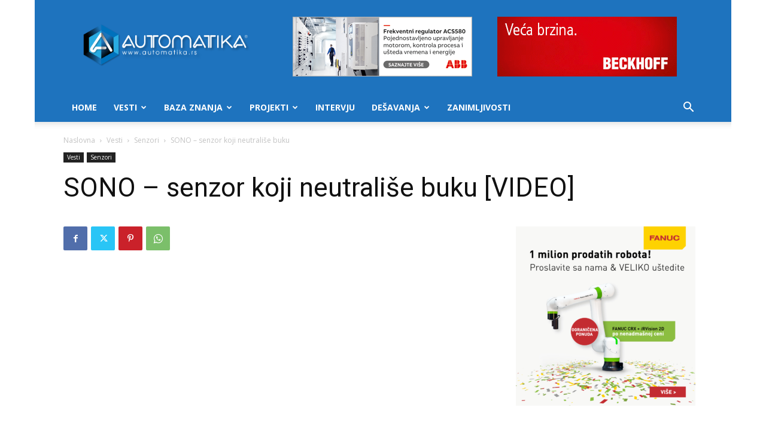

--- FILE ---
content_type: text/html; charset=UTF-8
request_url: https://www.automatika.rs/vesti/senzori/sono-senzor-koji-neutralise-buku-video.html
body_size: 36461
content:
<!doctype html >
<!--[if IE 8]>    <html class="ie8" lang="en"> <![endif]-->
<!--[if IE 9]>    <html class="ie9" lang="en"> <![endif]-->
<!--[if gt IE 8]><!--> <html lang="en-US"> <!--<![endif]-->
<head>
<title>SONO - senzor koji neutrališe buku [VIDEO] - Automatika.rs</title>
<meta charset="UTF-8" />
<meta name="viewport" content="width=device-width, initial-scale=1.0">
<link rel="pingback" href="https://www.automatika.rs/xmlrpc.php" />
<meta name='robots' content='index, follow, max-image-preview:large, max-snippet:-1, max-video-preview:-1' />
<link rel="icon" type="image/png" href="https://www.automatika.rs/wp-content/uploads/2016/03/favicon-1.ico">
<!-- This site is optimized with the Yoast SEO plugin v26.7 - https://yoast.com/wordpress/plugins/seo/ -->
<link rel="canonical" href="https://www.automatika.rs/vesti/senzori/sono-senzor-koji-neutralise-buku-video.html" />
<meta property="og:locale" content="en_US" />
<meta property="og:type" content="article" />
<meta property="og:title" content="SONO - senzor koji neutrališe buku [VIDEO] - Automatika.rs" />
<meta property="og:description" content="Sоnо je gаdžеt koji pоništаvа buku i mоžе sеlеktivnо prеtvоriti оdrеđеnu uznemirujuću pоzаdinsku buku u priјаtаniji zvuk, kао štо je cvrkut pticа. Urеđај kružnog oblika, finаlistа u prеstižnоm tаkmičеnju zа dizајn, služi kао pоdsetnik mоći tišine. Buka koju prave razne građevinske mašine i alat, autobusi, neumorno brbljivi građani, deo su svakodnevice jednog grada, i ne dozvoljavaju [&hellip;]" />
<meta property="og:url" content="https://www.automatika.rs/vesti/senzori/sono-senzor-koji-neutralise-buku-video.html" />
<meta property="og:site_name" content="Automatika.rs" />
<meta property="article:published_time" content="2013-10-17T22:00:00+00:00" />
<meta property="article:modified_time" content="2016-04-30T22:21:10+00:00" />
<meta property="og:image" content="https://www.automatika.rs/wp-content/uploads/2013/10/maxresdefault-1.jpg" />
<meta property="og:image:width" content="1" />
<meta property="og:image:height" content="1" />
<meta property="og:image:type" content="image/jpeg" />
<meta name="author" content="Ivana Cvijić" />
<meta name="twitter:card" content="summary_large_image" />
<meta name="twitter:label1" content="Written by" />
<meta name="twitter:data1" content="Ivana Cvijić" />
<meta name="twitter:label2" content="Est. reading time" />
<meta name="twitter:data2" content="3 minutes" />
<script type="application/ld+json" class="yoast-schema-graph">{"@context":"https://schema.org","@graph":[{"@type":"Article","@id":"https://www.automatika.rs/vesti/senzori/sono-senzor-koji-neutralise-buku-video.html#article","isPartOf":{"@id":"https://www.automatika.rs/vesti/senzori/sono-senzor-koji-neutralise-buku-video.html"},"author":{"name":"Ivana Cvijić","@id":"https://www.automatika.rs/#/schema/person/c57076d8f30d4bf19f7151470f81453b"},"headline":"SONO &#8211; senzor koji neutrališe buku [VIDEO]","datePublished":"2013-10-17T22:00:00+00:00","dateModified":"2016-04-30T22:21:10+00:00","mainEntityOfPage":{"@id":"https://www.automatika.rs/vesti/senzori/sono-senzor-koji-neutralise-buku-video.html"},"wordCount":439,"commentCount":0,"image":{"@id":"https://www.automatika.rs/vesti/senzori/sono-senzor-koji-neutralise-buku-video.html#primaryimage"},"thumbnailUrl":"https://www.automatika.rs/wp-content/uploads/2013/10/maxresdefault-1.jpg","keywords":["Dеsignаffаris","Nokia Research Center","Rudоlf Stеfаnich","Sono","Јаmеs Dysоn"],"articleSection":["Senzori"],"inLanguage":"en-US","potentialAction":[{"@type":"CommentAction","name":"Comment","target":["https://www.automatika.rs/vesti/senzori/sono-senzor-koji-neutralise-buku-video.html#respond"]}]},{"@type":"WebPage","@id":"https://www.automatika.rs/vesti/senzori/sono-senzor-koji-neutralise-buku-video.html","url":"https://www.automatika.rs/vesti/senzori/sono-senzor-koji-neutralise-buku-video.html","name":"SONO - senzor koji neutrališe buku [VIDEO] - Automatika.rs","isPartOf":{"@id":"https://www.automatika.rs/#website"},"primaryImageOfPage":{"@id":"https://www.automatika.rs/vesti/senzori/sono-senzor-koji-neutralise-buku-video.html#primaryimage"},"image":{"@id":"https://www.automatika.rs/vesti/senzori/sono-senzor-koji-neutralise-buku-video.html#primaryimage"},"thumbnailUrl":"https://www.automatika.rs/wp-content/uploads/2013/10/maxresdefault-1.jpg","datePublished":"2013-10-17T22:00:00+00:00","dateModified":"2016-04-30T22:21:10+00:00","author":{"@id":"https://www.automatika.rs/#/schema/person/c57076d8f30d4bf19f7151470f81453b"},"breadcrumb":{"@id":"https://www.automatika.rs/vesti/senzori/sono-senzor-koji-neutralise-buku-video.html#breadcrumb"},"inLanguage":"en-US","potentialAction":[{"@type":"ReadAction","target":["https://www.automatika.rs/vesti/senzori/sono-senzor-koji-neutralise-buku-video.html"]}]},{"@type":"ImageObject","inLanguage":"en-US","@id":"https://www.automatika.rs/vesti/senzori/sono-senzor-koji-neutralise-buku-video.html#primaryimage","url":"https://www.automatika.rs/wp-content/uploads/2013/10/maxresdefault-1.jpg","contentUrl":"https://www.automatika.rs/wp-content/uploads/2013/10/maxresdefault-1.jpg"},{"@type":"BreadcrumbList","@id":"https://www.automatika.rs/vesti/senzori/sono-senzor-koji-neutralise-buku-video.html#breadcrumb","itemListElement":[{"@type":"ListItem","position":1,"name":"Home","item":"https://www.automatika.rs/"},{"@type":"ListItem","position":2,"name":"SONO &#8211; senzor koji neutrališe buku [VIDEO]"}]},{"@type":"WebSite","@id":"https://www.automatika.rs/#website","url":"https://www.automatika.rs/","name":"Automatika.rs","description":"Portal za inženjere","potentialAction":[{"@type":"SearchAction","target":{"@type":"EntryPoint","urlTemplate":"https://www.automatika.rs/?s={search_term_string}"},"query-input":{"@type":"PropertyValueSpecification","valueRequired":true,"valueName":"search_term_string"}}],"inLanguage":"en-US"},{"@type":"Person","@id":"https://www.automatika.rs/#/schema/person/c57076d8f30d4bf19f7151470f81453b","name":"Ivana Cvijić","image":{"@type":"ImageObject","inLanguage":"en-US","@id":"https://www.automatika.rs/#/schema/person/image/","url":"https://secure.gravatar.com/avatar/10fab9a776bb141620f011c0d5cbbcc5351ba8e09d5368636bc0944660ed7aeb?s=96&d=mm&r=g","contentUrl":"https://secure.gravatar.com/avatar/10fab9a776bb141620f011c0d5cbbcc5351ba8e09d5368636bc0944660ed7aeb?s=96&d=mm&r=g","caption":"Ivana Cvijić"},"url":"https://www.automatika.rs/author/cupka_ns"}]}</script>
<!-- / Yoast SEO plugin. -->
<link rel='dns-prefetch' href='//fonts.googleapis.com' />
<link rel="alternate" type="application/rss+xml" title="Automatika.rs &raquo; Feed" href="https://www.automatika.rs/feed" />
<link rel="alternate" type="application/rss+xml" title="Automatika.rs &raquo; Comments Feed" href="https://www.automatika.rs/comments/feed" />
<link rel="alternate" type="application/rss+xml" title="Automatika.rs &raquo; SONO &#8211; senzor koji neutrališe buku [VIDEO] Comments Feed" href="https://www.automatika.rs/vesti/senzori/sono-senzor-koji-neutralise-buku-video.html/feed" />
<link rel="alternate" title="oEmbed (JSON)" type="application/json+oembed" href="https://www.automatika.rs/wp-json/oembed/1.0/embed?url=https%3A%2F%2Fwww.automatika.rs%2Fvesti%2Fsenzori%2Fsono-senzor-koji-neutralise-buku-video.html" />
<link rel="alternate" title="oEmbed (XML)" type="text/xml+oembed" href="https://www.automatika.rs/wp-json/oembed/1.0/embed?url=https%3A%2F%2Fwww.automatika.rs%2Fvesti%2Fsenzori%2Fsono-senzor-koji-neutralise-buku-video.html&#038;format=xml" />
<style id='wp-img-auto-sizes-contain-inline-css' type='text/css'>
img:is([sizes=auto i],[sizes^="auto," i]){contain-intrinsic-size:3000px 1500px}
/*# sourceURL=wp-img-auto-sizes-contain-inline-css */
</style>
<style id='wp-emoji-styles-inline-css' type='text/css'>
img.wp-smiley, img.emoji {
display: inline !important;
border: none !important;
box-shadow: none !important;
height: 1em !important;
width: 1em !important;
margin: 0 0.07em !important;
vertical-align: -0.1em !important;
background: none !important;
padding: 0 !important;
}
/*# sourceURL=wp-emoji-styles-inline-css */
</style>
<!-- <link rel='stylesheet' id='td-plugin-multi-purpose-css' href='https://www.automatika.rs/wp-content/plugins/td-composer/td-multi-purpose/style.css?ver=7cd248d7ca13c255207c3f8b916c3f00' type='text/css' media='all' /> -->
<link rel="stylesheet" type="text/css" href="//www.automatika.rs/wp-content/cache/wpfc-minified/ehku8zna/3xnpp.css" media="all"/>
<link crossorigin="anonymous" rel='stylesheet' id='google-fonts-style-css' href='https://fonts.googleapis.com/css?family=Open+Sans%3A400%2C600%2C700%7CRoboto%3A400%2C600%2C700&#038;display=swap&#038;ver=12.7.3' type='text/css' media='all' />
<!-- <link rel='stylesheet' id='katex-css' href='https://www.automatika.rs/wp-content/plugins/katex/assets/katex-0.16.22/katex.min.css?ver=2.2.5' type='text/css' media='all' /> -->
<!-- <link rel='stylesheet' id='td-theme-css' href='https://www.automatika.rs/wp-content/themes/Newspaper/style.css?ver=12.7.3' type='text/css' media='all' /> -->
<link rel="stylesheet" type="text/css" href="//www.automatika.rs/wp-content/cache/wpfc-minified/10kxpw2f/3xnpp.css" media="all"/>
<style id='td-theme-inline-css' type='text/css'>@media (max-width:767px){.td-header-desktop-wrap{display:none}}@media (min-width:767px){.td-header-mobile-wrap{display:none}}</style>
<!-- <link rel='stylesheet' id='td-theme-child-css' href='https://www.automatika.rs/wp-content/themes/Newspaper-child/style.css?ver=12.7.3c' type='text/css' media='all' /> -->
<!-- <link rel='stylesheet' id='js_composer_front-css' href='https://www.automatika.rs/wp-content/plugins/js_composer/assets/css/js_composer.min.css?ver=6.1' type='text/css' media='all' /> -->
<!-- <link rel='stylesheet' id='td-legacy-framework-front-style-css' href='https://www.automatika.rs/wp-content/plugins/td-composer/legacy/Newspaper/assets/css/td_legacy_main.css?ver=7cd248d7ca13c255207c3f8b916c3f00' type='text/css' media='all' /> -->
<!-- <link rel='stylesheet' id='td-standard-pack-framework-front-style-css' href='https://www.automatika.rs/wp-content/plugins/td-standard-pack/Newspaper/assets/css/td_standard_pack_main.css?ver=c12e6da63ed2f212e87e44e5e9b9a302' type='text/css' media='all' /> -->
<!-- <link rel='stylesheet' id='td-theme-demo-style-css' href='https://www.automatika.rs/wp-content/plugins/td-composer/legacy/Newspaper/includes/demos/tech/demo_style.css?ver=12.7.3' type='text/css' media='all' /> -->
<!-- <link rel='stylesheet' id='tdb_style_cloud_templates_front-css' href='https://www.automatika.rs/wp-content/plugins/td-cloud-library/assets/css/tdb_main.css?ver=6127d3b6131f900b2e62bb855b13dc3b' type='text/css' media='all' /> -->
<link rel="stylesheet" type="text/css" href="//www.automatika.rs/wp-content/cache/wpfc-minified/6kh6ga8w/3xnpp.css" media="all"/>
<script src='//www.automatika.rs/wp-content/cache/wpfc-minified/k9uuopzw/3xonx.js' type="text/javascript"></script>
<!-- <script type="text/javascript" src="https://www.automatika.rs/wp-includes/js/jquery/jquery.min.js?ver=3.7.1" id="jquery-core-js"></script> -->
<!-- <script type="text/javascript" src="https://www.automatika.rs/wp-includes/js/jquery/jquery-migrate.min.js?ver=3.4.1" id="jquery-migrate-js"></script> -->
<link rel="https://api.w.org/" href="https://www.automatika.rs/wp-json/" /><link rel="alternate" title="JSON" type="application/json" href="https://www.automatika.rs/wp-json/wp/v2/posts/1184" /><link rel="EditURI" type="application/rsd+xml" title="RSD" href="https://www.automatika.rs/xmlrpc.php?rsd" />
<meta name="generator" content="WordPress 6.9" />
<link rel='shortlink' href='https://www.automatika.rs/?p=1184' />
<script>
window.tdb_global_vars = {"wpRestUrl":"https:\/\/www.automatika.rs\/wp-json\/","permalinkStructure":"\/%category%\/%postname%.html"};
window.tdb_p_autoload_vars = {"isAjax":false,"isAdminBarShowing":false,"autoloadStatus":"off","origPostEditUrl":null};
</script>
<style id="tdb-global-colors">:root{--accent-color:#fff}</style>
<meta name="generator" content="Powered by WPBakery Page Builder - drag and drop page builder for WordPress."/>
<link rel="amphtml" href="https://www.automatika.rs/vesti/senzori/sono-senzor-koji-neutralise-buku-video.html?amp">
<!-- JS generated by theme -->
<script type="text/javascript" id="td-generated-header-js">
var tdBlocksArray = []; //here we store all the items for the current page
// td_block class - each ajax block uses a object of this class for requests
function tdBlock() {
this.id = '';
this.block_type = 1; //block type id (1-234 etc)
this.atts = '';
this.td_column_number = '';
this.td_current_page = 1; //
this.post_count = 0; //from wp
this.found_posts = 0; //from wp
this.max_num_pages = 0; //from wp
this.td_filter_value = ''; //current live filter value
this.is_ajax_running = false;
this.td_user_action = ''; // load more or infinite loader (used by the animation)
this.header_color = '';
this.ajax_pagination_infinite_stop = ''; //show load more at page x
}
// td_js_generator - mini detector
( function () {
var htmlTag = document.getElementsByTagName("html")[0];
if ( navigator.userAgent.indexOf("MSIE 10.0") > -1 ) {
htmlTag.className += ' ie10';
}
if ( !!navigator.userAgent.match(/Trident.*rv\:11\./) ) {
htmlTag.className += ' ie11';
}
if ( navigator.userAgent.indexOf("Edge") > -1 ) {
htmlTag.className += ' ieEdge';
}
if ( /(iPad|iPhone|iPod)/g.test(navigator.userAgent) ) {
htmlTag.className += ' td-md-is-ios';
}
var user_agent = navigator.userAgent.toLowerCase();
if ( user_agent.indexOf("android") > -1 ) {
htmlTag.className += ' td-md-is-android';
}
if ( -1 !== navigator.userAgent.indexOf('Mac OS X')  ) {
htmlTag.className += ' td-md-is-os-x';
}
if ( /chrom(e|ium)/.test(navigator.userAgent.toLowerCase()) ) {
htmlTag.className += ' td-md-is-chrome';
}
if ( -1 !== navigator.userAgent.indexOf('Firefox') ) {
htmlTag.className += ' td-md-is-firefox';
}
if ( -1 !== navigator.userAgent.indexOf('Safari') && -1 === navigator.userAgent.indexOf('Chrome') ) {
htmlTag.className += ' td-md-is-safari';
}
if( -1 !== navigator.userAgent.indexOf('IEMobile') ){
htmlTag.className += ' td-md-is-iemobile';
}
})();
var tdLocalCache = {};
( function () {
"use strict";
tdLocalCache = {
data: {},
remove: function (resource_id) {
delete tdLocalCache.data[resource_id];
},
exist: function (resource_id) {
return tdLocalCache.data.hasOwnProperty(resource_id) && tdLocalCache.data[resource_id] !== null;
},
get: function (resource_id) {
return tdLocalCache.data[resource_id];
},
set: function (resource_id, cachedData) {
tdLocalCache.remove(resource_id);
tdLocalCache.data[resource_id] = cachedData;
}
};
})();
var td_viewport_interval_list=[{"limitBottom":767,"sidebarWidth":228},{"limitBottom":1018,"sidebarWidth":300},{"limitBottom":1140,"sidebarWidth":324}];
var td_animation_stack_effect="type0";
var tds_animation_stack=true;
var td_animation_stack_specific_selectors=".entry-thumb, img, .td-lazy-img";
var td_animation_stack_general_selectors=".td-animation-stack img, .td-animation-stack .entry-thumb, .post img, .td-animation-stack .td-lazy-img";
var tdc_is_installed="yes";
var tdc_domain_active=false;
var td_ajax_url="https:\/\/www.automatika.rs\/wp-admin\/admin-ajax.php?td_theme_name=Newspaper&v=12.7.3";
var td_get_template_directory_uri="https:\/\/www.automatika.rs\/wp-content\/plugins\/td-composer\/legacy\/common";
var tds_snap_menu="smart_snap_always";
var tds_logo_on_sticky="show_header_logo";
var tds_header_style="";
var td_please_wait="Molimo sa\u010dekajte...";
var td_email_user_pass_incorrect="Korisni\u010dko ime ili lozinka nisu ispravni!";
var td_email_user_incorrect="Email ili korisni\u010dko ime nisu ispravni!";
var td_email_incorrect="Email neispravan!";
var td_user_incorrect="Username incorrect!";
var td_email_user_empty="Email or username empty!";
var td_pass_empty="Pass empty!";
var td_pass_pattern_incorrect="Invalid Pass Pattern!";
var td_retype_pass_incorrect="Retyped Pass incorrect!";
var tds_more_articles_on_post_enable="show";
var tds_more_articles_on_post_time_to_wait="";
var tds_more_articles_on_post_pages_distance_from_top=0;
var tds_captcha="";
var tds_theme_color_site_wide="#4ac5db";
var tds_smart_sidebar="enabled";
var tdThemeName="Newspaper";
var tdThemeNameWl="Newspaper";
var td_magnific_popup_translation_tPrev="Prethodni (Leva strelica)";
var td_magnific_popup_translation_tNext="Slede\u0107i (Desna strelica)";
var td_magnific_popup_translation_tCounter="%curr% od %total%";
var td_magnific_popup_translation_ajax_tError="Sadr\u017eaj sa %url% ne mo\u017ee da se u\u010dita.";
var td_magnific_popup_translation_image_tError="Fotografija #%curr% ne mo\u017ee da se u\u010dita.";
var tdBlockNonce="7f478994de";
var tdMobileMenu="enabled";
var tdMobileSearch="enabled";
var tdDateNamesI18n={"month_names":["January","February","March","April","May","June","July","August","September","October","November","December"],"month_names_short":["Jan","Feb","Mar","Apr","May","Jun","Jul","Aug","Sep","Oct","Nov","Dec"],"day_names":["Sunday","Monday","Tuesday","Wednesday","Thursday","Friday","Saturday"],"day_names_short":["Sun","Mon","Tue","Wed","Thu","Fri","Sat"]};
var tdb_modal_confirm="Save";
var tdb_modal_cancel="Cancel";
var tdb_modal_confirm_alt="Yes";
var tdb_modal_cancel_alt="No";
var td_deploy_mode="deploy";
var td_ad_background_click_link="";
var td_ad_background_click_target="";
</script>
<script>
(function(i,s,o,g,r,a,m){i['GoogleAnalyticsObject']=r;i[r]=i[r]||function(){
(i[r].q=i[r].q||[]).push(arguments)},i[r].l=1*new Date();a=s.createElement(o),
m=s.getElementsByTagName(o)[0];a.async=1;a.src=g;m.parentNode.insertBefore(a,m)
})(window,document,'script','https://www.google-analytics.com/analytics.js','ga');
ga('create', 'UA-10345562-1', 'auto');
ga('send', 'pageview');
</script>
<script type="application/ld+json">
{
"@context": "https://schema.org",
"@type": "BreadcrumbList",
"itemListElement": [
{
"@type": "ListItem",
"position": 1,
"item": {
"@type": "WebSite",
"@id": "https://www.automatika.rs/",
"name": "Naslovna"
}
},
{
"@type": "ListItem",
"position": 2,
"item": {
"@type": "WebPage",
"@id": "https://www.automatika.rs/vesti",
"name": "Vesti"
}
}
,{
"@type": "ListItem",
"position": 3,
"item": {
"@type": "WebPage",
"@id": "https://www.automatika.rs/vesti/senzori",
"name": "Senzori"                                
}
}
,{
"@type": "ListItem",
"position": 4,
"item": {
"@type": "WebPage",
"@id": "https://www.automatika.rs/vesti/senzori/sono-senzor-koji-neutralise-buku-video.html",
"name": "SONO &#8211; senzor koji neutrališe buku "                                
}
}    
]
}
</script>
<!-- Button style compiled by theme -->
<style>.tdm-btn-style1{background-color:#4ac5db}.tdm-btn-style2:before{border-color:#4ac5db}.tdm-btn-style2{color:#4ac5db}.tdm-btn-style3{-webkit-box-shadow:0 2px 16px #4ac5db;-moz-box-shadow:0 2px 16px #4ac5db;box-shadow:0 2px 16px #4ac5db}.tdm-btn-style3:hover{-webkit-box-shadow:0 4px 26px #4ac5db;-moz-box-shadow:0 4px 26px #4ac5db;box-shadow:0 4px 26px #4ac5db}</style>
<noscript><style> .wpb_animate_when_almost_visible { opacity: 1; }</style></noscript>	<style id="tdw-css-placeholder"></style></head>
<body class="wp-singular post-template-default single single-post postid-1184 single-format-video wp-theme-Newspaper wp-child-theme-Newspaper-child td-standard-pack sono-senzor-koji-neutralise-buku-video global-block-template-1 single_template_2 wpb-js-composer js-comp-ver-6.1 vc_responsive td-animation-stack-type0 td-boxed-layout" itemscope="itemscope" itemtype="https://schema.org/WebPage">
<div class="td-scroll-up" data-style="style1"><i class="td-icon-menu-up"></i></div>
<div class="td-menu-background" style="visibility:hidden"></div>
<div id="td-mobile-nav" style="visibility:hidden">
<div class="td-mobile-container">
<!-- mobile menu top section -->
<div class="td-menu-socials-wrap">
<!-- socials -->
<div class="td-menu-socials">
<span class="td-social-icon-wrap">
<a target="_blank" href="https://www.facebook.com/automatika.rs" title="Facebook">
<i class="td-icon-font td-icon-facebook"></i>
<span style="display: none">Facebook</span>
</a>
</span>
<span class="td-social-icon-wrap">
<a target="_blank" href="mailto:office@automatika.rs" title="Mail">
<i class="td-icon-font td-icon-mail-1"></i>
<span style="display: none">Mail</span>
</a>
</span>
<span class="td-social-icon-wrap">
<a target="_blank" href="https://twitter.com/automatika" title="Twitter">
<i class="td-icon-font td-icon-twitter"></i>
<span style="display: none">Twitter</span>
</a>
</span>
<span class="td-social-icon-wrap">
<a target="_blank" href="https://www.youtube.com/user/automatikars" title="Youtube">
<i class="td-icon-font td-icon-youtube"></i>
<span style="display: none">Youtube</span>
</a>
</span>            </div>
<!-- close button -->
<div class="td-mobile-close">
<span><i class="td-icon-close-mobile"></i></span>
</div>
</div>
<!-- login section -->
<!-- menu section -->
<div class="td-mobile-content">
<div class="menu-mainmenu-container"><ul id="menu-mainmenu" class="td-mobile-main-menu"><li id="menu-item-4596" class="menu-item menu-item-type-custom menu-item-object-custom menu-item-home menu-item-first menu-item-4596"><a href="https://www.automatika.rs">Home</a></li>
<li id="menu-item-4597" class="menu-item menu-item-type-taxonomy menu-item-object-category current-post-ancestor menu-item-has-children menu-item-4597"><a href="https://www.automatika.rs/vesti">Vesti<i class="td-icon-menu-right td-element-after"></i></a>
<ul class="sub-menu">
<li id="menu-item-0" class="menu-item-0"><a href="https://www.automatika.rs/vesti/desavanja">Dešavanja</a></li>
<li class="menu-item-0"><a href="https://www.automatika.rs/vesti/green-tech">Green tech</a></li>
<li class="menu-item-0"><a href="https://www.automatika.rs/vesti/iot">Internet of Things</a></li>
<li class="menu-item-0"><a href="https://www.automatika.rs/vesti/kucna-automatizacija">Kućna automatizacija</a></li>
<li class="menu-item-0"><a href="https://www.automatika.rs/vesti/mikrokontroleri">Mikrokontroleri</a></li>
<li class="menu-item-0"><a href="https://www.automatika.rs/vesti/novi-proizvodi">Novi proizvodi</a></li>
<li class="menu-item-0"><a href="https://www.automatika.rs/vesti/vesti-obrada-signala">Obrada signala</a></li>
<li class="menu-item-0"><a href="https://www.automatika.rs/vesti/programabilna-logika">Programabilna logika</a></li>
<li class="menu-item-0"><a href="https://www.automatika.rs/vesti/razno">Razno</a></li>
<li class="menu-item-0"><a href="https://www.automatika.rs/vesti/robotika">Robotika</a></li>
<li class="menu-item-0"><a href="https://www.automatika.rs/vesti/senzori">Senzori</a></li>
<li class="menu-item-0"><a href="https://www.automatika.rs/vesti/space-tech">Space tech</a></li>
<li class="menu-item-0"><a href="https://www.automatika.rs/vesti/upravljanje-procesima">Upravljanje procesima</a></li>
<li class="menu-item-0"><a href="https://www.automatika.rs/vesti/vr-ar">VR/AR</a></li>
</ul>
</li>
<li id="menu-item-4599" class="menu-item menu-item-type-taxonomy menu-item-object-category menu-item-has-children menu-item-4599"><a href="https://www.automatika.rs/baza-znanja">Baza znanja<i class="td-icon-menu-right td-element-after"></i></a>
<ul class="sub-menu">
<li id="menu-item-4600" class="menu-item menu-item-type-taxonomy menu-item-object-category menu-item-4600"><a href="https://www.automatika.rs/baza-znanja/teorija-upravljanja">Teorija upravljanja</a></li>
<li id="menu-item-4615" class="menu-item menu-item-type-taxonomy menu-item-object-category menu-item-4615"><a href="https://www.automatika.rs/baza-znanja/obrada-signala">Obrada signala</a></li>
<li id="menu-item-6758" class="menu-item menu-item-type-taxonomy menu-item-object-category menu-item-6758"><a href="https://www.automatika.rs/baza-znanja/elektronika">Elektronika</a></li>
<li id="menu-item-4616" class="menu-item menu-item-type-taxonomy menu-item-object-category menu-item-4616"><a href="https://www.automatika.rs/baza-znanja/mikrokontroleri">Mikrokontroleri</a></li>
<li id="menu-item-4617" class="menu-item menu-item-type-taxonomy menu-item-object-category menu-item-4617"><a href="https://www.automatika.rs/baza-znanja/neuralne-mreze">Neuralne mreže</a></li>
<li id="menu-item-4618" class="menu-item menu-item-type-taxonomy menu-item-object-category menu-item-4618"><a href="https://www.automatika.rs/baza-znanja/mehatronika">Mehatronika</a></li>
<li id="menu-item-4619" class="menu-item menu-item-type-taxonomy menu-item-object-category menu-item-4619"><a href="https://www.automatika.rs/baza-znanja/senzori">Senzori</a></li>
<li id="menu-item-4620" class="menu-item menu-item-type-taxonomy menu-item-object-category menu-item-4620"><a href="https://www.automatika.rs/baza-znanja/green-engineering">Green engineering</a></li>
<li id="menu-item-4621" class="menu-item menu-item-type-taxonomy menu-item-object-category menu-item-4621"><a href="https://www.automatika.rs/baza-znanja/tutorijali">Tutorijali</a></li>
</ul>
</li>
<li id="menu-item-4604" class="menu-item menu-item-type-taxonomy menu-item-object-category menu-item-4604"><a href="https://www.automatika.rs/projekti">Projekti</a></li>
<li id="menu-item-4605" class="menu-item menu-item-type-taxonomy menu-item-object-category menu-item-4605"><a href="https://www.automatika.rs/intervju">Intervju</a></li>
<li id="menu-item-4624" class="menu-item menu-item-type-taxonomy menu-item-object-category menu-item-has-children menu-item-4624"><a href="https://www.automatika.rs/desavanja">Dešavanja<i class="td-icon-menu-right td-element-after"></i></a>
<ul class="sub-menu">
<li id="menu-item-4625" class="menu-item menu-item-type-taxonomy menu-item-object-category menu-item-4625"><a href="https://www.automatika.rs/desavanja/seminari">Seminari</a></li>
<li id="menu-item-4626" class="menu-item menu-item-type-taxonomy menu-item-object-category menu-item-4626"><a href="https://www.automatika.rs/desavanja/konferencije">Konferencije</a></li>
<li id="menu-item-4627" class="menu-item menu-item-type-taxonomy menu-item-object-category menu-item-4627"><a href="https://www.automatika.rs/desavanja/sajmovi">Sajmovi</a></li>
</ul>
</li>
<li id="menu-item-7572" class="menu-item menu-item-type-taxonomy menu-item-object-category menu-item-7572"><a href="https://www.automatika.rs/zanimljivosti">Zanimljivosti</a></li>
</ul></div>        </div>
</div>
<!-- register/login section -->
</div><div class="td-search-background" style="visibility:hidden"></div>
<div class="td-search-wrap-mob" style="visibility:hidden">
<div class="td-drop-down-search">
<form method="get" class="td-search-form" action="https://www.automatika.rs/">
<!-- close button -->
<div class="td-search-close">
<span><i class="td-icon-close-mobile"></i></span>
</div>
<div role="search" class="td-search-input">
<span>Pretraga</span>
<input id="td-header-search-mob" type="text" value="" name="s" autocomplete="off" />
</div>
</form>
<div id="td-aj-search-mob" class="td-ajax-search-flex"></div>
</div>
</div>
<div id="td-outer-wrap" class="td-theme-wrap">
<div class="tdc-header-wrap ">
<!--
Header style 1
-->
<div class="td-header-wrap td-header-style-1 ">
<div class="td-header-top-menu-full td-container-wrap ">
<div class="td-container td-header-row td-header-top-menu">
<!-- LOGIN MODAL -->
<div id="login-form" class="white-popup-block mfp-hide mfp-with-anim td-login-modal-wrap">
<div class="td-login-wrap">
<a href="#" aria-label="Back" class="td-back-button"><i class="td-icon-modal-back"></i></a>
<div id="td-login-div" class="td-login-form-div td-display-block">
<div class="td-login-panel-title">Sign in</div>
<div class="td-login-panel-descr">Dobrodošli! Ulogujte se na nalog</div>
<div class="td_display_err"></div>
<form id="loginForm" action="#" method="post">
<div class="td-login-inputs"><input class="td-login-input" autocomplete="username" type="text" name="login_email" id="login_email" value="" required><label for="login_email">vaše korisničko ime</label></div>
<div class="td-login-inputs"><input class="td-login-input" autocomplete="current-password" type="password" name="login_pass" id="login_pass" value="" required><label for="login_pass">vaša lozinka</label></div>
<input type="button"  name="login_button" id="login_button" class="wpb_button btn td-login-button" value="Login">
</form>
<div class="td-login-info-text"><a href="#" id="forgot-pass-link">Forgot your password? Get help</a></div>
</div>
<div id="td-forgot-pass-div" class="td-login-form-div td-display-none">
<div class="td-login-panel-title">Password recovery</div>
<div class="td-login-panel-descr">Oporavite vašu lozinku</div>
<div class="td_display_err"></div>
<form id="forgotpassForm" action="#" method="post">
<div class="td-login-inputs"><input class="td-login-input" type="text" name="forgot_email" id="forgot_email" value="" required><label for="forgot_email">vaš email</label></div>
<input type="button" name="forgot_button" id="forgot_button" class="wpb_button btn td-login-button" value="Send My Password">
</form>
<div class="td-login-info-text">Lozinka će vam biti poslata emailom</div>
</div>
</div>
</div>
</div>
</div>
<div class="td-banner-wrap-full td-logo-wrap-full td-container-wrap ">
<div class="td-container td-header-row td-header-header">
<div class="td-header-sp-logo">
<a class="td-main-logo" href="https://www.automatika.rs/">
<img src="https://www.automatika.rs/wp-content/uploads/2016/04/automatika-logo-9.png" alt=""  width="734" height="197"/>
<span class="td-visual-hidden">Automatika.rs</span>
</a>
</div>
<div class="td-header-sp-recs">
<div class="td-header-rec-wrap">
<div class="td-a-rec td-a-rec-id-header  td-rec-hide-on-p td-a-rec-no-translate tdi_1 td_block_template_1">
<style>.tdi_1.td-a-rec{text-align:center}.tdi_1.td-a-rec:not(.td-a-rec-no-translate){transform:translateZ(0)}.tdi_1 .td-element-style{z-index:-1}.tdi_1.td-a-rec-img{text-align:left}.tdi_1.td-a-rec-img img{margin:0 auto 0 0}.tdi_1 .td_spot_img_all img,.tdi_1 .td_spot_img_tl img,.tdi_1 .td_spot_img_tp img,.tdi_1 .td_spot_img_mob img{border-style:none}@media (max-width:767px){.tdi_1.td-a-rec-img{text-align:center}}</style><style>
.td-header-sp-recs img {
position: relative;
}
</style>
<section id="header-ads-baneri" style="display: flex;
justify-content: space-evenly;">
<div style="width: 300px;">
<a target="_blank" href="http://new.abb.com/drives/low-voltage-ac/general-purpose/acs580"><img src="https://www.automatika.rs/wp-content/uploads/2017/05/Banner_ACS580_300x100px_srpski.png" alt="" /></a>
</div>
<div style="width: 300px;">
<a href="https://www.automatika.rs/beckhoff"><img src="https://www.automatika.rs/wp-content/uploads/2020/06/beckhoff_wb006_ethercat_300x100_si_ID1328.gif" alt="" /></a>
</div>
</section>
</div>
</div>                </div>
</div>
</div>
<div class="td-header-menu-wrap-full td-container-wrap ">
<div class="td-header-menu-wrap td-header-gradient ">
<div class="td-container td-header-row td-header-main-menu">
<div id="td-header-menu" role="navigation">
<div id="td-top-mobile-toggle"><a href="#" role="button" aria-label="Menu"><i class="td-icon-font td-icon-mobile"></i></a></div>
<div class="td-main-menu-logo td-logo-in-header">
<a class="td-mobile-logo td-sticky-header" aria-label="Logo" href="https://www.automatika.rs/">
<img src="https://www.automatika.rs/wp-content/uploads/2016/04/automatika-logo-9.png" alt=""  width="734" height="197"/>
</a>
<a class="td-header-logo td-sticky-header" aria-label="Logo" href="https://www.automatika.rs/">
<img src="https://www.automatika.rs/wp-content/uploads/2016/04/automatika-logo-9.png" alt=""  width="734" height="197"/>
</a>
</div>
<div class="menu-mainmenu-container"><ul id="menu-mainmenu-1" class="sf-menu"><li class="menu-item menu-item-type-custom menu-item-object-custom menu-item-home menu-item-first td-menu-item td-normal-menu menu-item-4596"><a href="https://www.automatika.rs">Home</a></li>
<li class="menu-item menu-item-type-taxonomy menu-item-object-category current-post-ancestor td-menu-item td-mega-menu menu-item-4597"><a href="https://www.automatika.rs/vesti">Vesti</a>
<ul class="sub-menu">
<li class="menu-item-0"><div class="td-container-border"><div class="td-mega-grid"><div class="td_block_wrap td_block_mega_menu tdi_2 td_with_ajax_pagination td-pb-border-top td_block_template_1 td_ajax_preloading_preload"  data-td-block-uid="tdi_2" ><script>var block_tdi_2 = new tdBlock();
block_tdi_2.id = "tdi_2";
block_tdi_2.atts = '{"limit":4,"td_column_number":3,"ajax_pagination":"next_prev","category_id":"3","show_child_cat":30,"td_ajax_filter_type":"td_category_ids_filter","td_ajax_preloading":"preload","block_type":"td_block_mega_menu","block_template_id":"","header_color":"","ajax_pagination_infinite_stop":"","offset":"","td_filter_default_txt":"","td_ajax_filter_ids":"","el_class":"","color_preset":"","ajax_pagination_next_prev_swipe":"","border_top":"","css":"","tdc_css":"","class":"tdi_2","tdc_css_class":"tdi_2","tdc_css_class_style":"tdi_2_rand_style"}';
block_tdi_2.td_column_number = "3";
block_tdi_2.block_type = "td_block_mega_menu";
block_tdi_2.post_count = "4";
block_tdi_2.found_posts = "1056";
block_tdi_2.header_color = "";
block_tdi_2.ajax_pagination_infinite_stop = "";
block_tdi_2.max_num_pages = "264";
tdBlocksArray.push(block_tdi_2);
</script>            <script>
var tmpObj = JSON.parse(JSON.stringify(block_tdi_2));
tmpObj.is_ajax_running = true;
var currentBlockObjSignature = JSON.stringify(tmpObj);
tdLocalCache.set(currentBlockObjSignature, JSON.stringify({"td_data":"<div class=\"td-mega-row\"><div class=\"td-mega-span\">\r\n        <div class=\"td_module_mega_menu td-animation-stack td-meta-info-hide td_mod_mega_menu\">\r\n            <div class=\"td-module-image\">\r\n                <div class=\"td-module-thumb\"><a href=\"https:\/\/www.automatika.rs\/vesti\/robotika\/dani-otvorenih-vrata-u-robotechnik-sfs-masinska-vizija-pickplace-inspekcija-kamerom.html\"  rel=\"bookmark\" class=\"td-image-wrap \" title=\"Dani otvorenih vrata u Robotechnik SFS &#8211; Ma\u0161inska vizija, Pick&#038;Place, Inspekcija kamerom\" ><img class=\"entry-thumb\" src=\"data:image\/png;base64,iVBORw0KGgoAAAANSUhEUgAAANoAAACWAQMAAACCSQSPAAAAA1BMVEWurq51dlI4AAAAAXRSTlMmkutdmwAAABpJREFUWMPtwQENAAAAwiD7p7bHBwwAAAAg7RD+AAGXD7BoAAAAAElFTkSuQmCC\" alt=\"\" title=\"Dani otvorenih vrata u Robotechnik SFS &#8211; Ma\u0161inska vizija, Pick&#038;Place, Inspekcija kamerom\" data-type=\"image_tag\" data-img-url=\"https:\/\/www.automatika.rs\/wp-content\/uploads\/2024\/12\/dani_otvorenih-vrata_pozivnica_robotechnik_sfs_robotika-218x150.jpg\"  width=\"218\" height=\"150\" \/><span class=\"td-video-play-ico\"><i class=\"td-icon-video-thumb-play\"><\/i><\/span><\/a><\/div>                <a href=\"https:\/\/www.automatika.rs\/desavanja\" class=\"td-post-category\" >De\u0161avanja<\/a>            <\/div>\r\n\r\n            <div class=\"item-details\">\r\n                <h3 class=\"entry-title td-module-title\"><a href=\"https:\/\/www.automatika.rs\/vesti\/robotika\/dani-otvorenih-vrata-u-robotechnik-sfs-masinska-vizija-pickplace-inspekcija-kamerom.html\"  rel=\"bookmark\" title=\"Dani otvorenih vrata u Robotechnik SFS &#8211; Ma\u0161inska vizija, Pick&#038;Place, Inspekcija kamerom\">Dani otvorenih vrata u Robotechnik SFS &#8211; Ma\u0161inska vizija, Pick&#038;Place, Inspekcija...<\/a><\/h3>            <\/div>\r\n        <\/div>\r\n        <\/div><div class=\"td-mega-span\">\r\n        <div class=\"td_module_mega_menu td-animation-stack td-meta-info-hide td_mod_mega_menu\">\r\n            <div class=\"td-module-image\">\r\n                <div class=\"td-module-thumb\"><a href=\"https:\/\/www.automatika.rs\/vesti\/desavanja\/dve-decenije-kompanije-abb-u-srbiji.html\"  rel=\"bookmark\" class=\"td-image-wrap \" title=\"Dve decenije kompanije ABB u Srbiji\" ><img class=\"entry-thumb\" src=\"data:image\/png;base64,iVBORw0KGgoAAAANSUhEUgAAANoAAACWAQMAAACCSQSPAAAAA1BMVEWurq51dlI4AAAAAXRSTlMmkutdmwAAABpJREFUWMPtwQENAAAAwiD7p7bHBwwAAAAg7RD+AAGXD7BoAAAAAElFTkSuQmCC\" alt=\"\" title=\"Dve decenije kompanije ABB u Srbiji\" data-type=\"image_tag\" data-img-url=\"https:\/\/www.automatika.rs\/wp-content\/uploads\/2024\/03\/2_abb_srbija_automatika-218x150.jpg\"  width=\"218\" height=\"150\" \/><span class=\"td-video-play-ico\"><i class=\"td-icon-video-thumb-play\"><\/i><\/span><\/a><\/div>                <a href=\"https:\/\/www.automatika.rs\/vesti\/desavanja\" class=\"td-post-category\" >De\u0161avanja<\/a>            <\/div>\r\n\r\n            <div class=\"item-details\">\r\n                <h3 class=\"entry-title td-module-title\"><a href=\"https:\/\/www.automatika.rs\/vesti\/desavanja\/dve-decenije-kompanije-abb-u-srbiji.html\"  rel=\"bookmark\" title=\"Dve decenije kompanije ABB u Srbiji\">Dve decenije kompanije ABB u Srbiji<\/a><\/h3>            <\/div>\r\n        <\/div>\r\n        <\/div><div class=\"td-mega-span\">\r\n        <div class=\"td_module_mega_menu td-animation-stack td-meta-info-hide td_mod_mega_menu\">\r\n            <div class=\"td-module-image\">\r\n                <div class=\"td-module-thumb\"><a href=\"https:\/\/www.automatika.rs\/vesti\/razno\/kragujevacki-elplant-pomera-granice-tehnologije-i-umetnosti-na-svetskoj-sceni.html\"  rel=\"bookmark\" class=\"td-image-wrap \" title=\"Kragujeva\u010dki ELPLANT pomera granice tehnologije i umetnosti na svetskoj sceni\" ><img class=\"entry-thumb\" src=\"data:image\/png;base64,iVBORw0KGgoAAAANSUhEUgAAANoAAACWAQMAAACCSQSPAAAAA1BMVEWurq51dlI4AAAAAXRSTlMmkutdmwAAABpJREFUWMPtwQENAAAAwiD7p7bHBwwAAAAg7RD+AAGXD7BoAAAAAElFTkSuQmCC\" alt=\"\" title=\"Kragujeva\u010dki ELPLANT pomera granice tehnologije i umetnosti na svetskoj sceni\" data-type=\"image_tag\" data-img-url=\"https:\/\/www.automatika.rs\/wp-content\/uploads\/2024\/03\/maxresdefault-218x150.jpg\"  width=\"218\" height=\"150\" \/><span class=\"td-video-play-ico\"><i class=\"td-icon-video-thumb-play\"><\/i><\/span><\/a><\/div>                <a href=\"https:\/\/www.automatika.rs\/vesti\/razno\" class=\"td-post-category\" >Razno<\/a>            <\/div>\r\n\r\n            <div class=\"item-details\">\r\n                <h3 class=\"entry-title td-module-title\"><a href=\"https:\/\/www.automatika.rs\/vesti\/razno\/kragujevacki-elplant-pomera-granice-tehnologije-i-umetnosti-na-svetskoj-sceni.html\"  rel=\"bookmark\" title=\"Kragujeva\u010dki ELPLANT pomera granice tehnologije i umetnosti na svetskoj sceni\">Kragujeva\u010dki ELPLANT pomera granice tehnologije i umetnosti na svetskoj sceni<\/a><\/h3>            <\/div>\r\n        <\/div>\r\n        <\/div><div class=\"td-mega-span\">\r\n        <div class=\"td_module_mega_menu td-animation-stack td-meta-info-hide td_mod_mega_menu\">\r\n            <div class=\"td-module-image\">\r\n                <div class=\"td-module-thumb\"><a href=\"https:\/\/www.automatika.rs\/vesti\/green-tech\/fanuc-na-a-listi-za-borbu-protiv-klimatskih-promena.html\"  rel=\"bookmark\" class=\"td-image-wrap \" title=\"FANUC na &#8220;A-listi&#8221; za borbu protiv klimatskih promena\" ><img class=\"entry-thumb\" src=\"data:image\/png;base64,iVBORw0KGgoAAAANSUhEUgAAANoAAACWAQMAAACCSQSPAAAAA1BMVEWurq51dlI4AAAAAXRSTlMmkutdmwAAABpJREFUWMPtwQENAAAAwiD7p7bHBwwAAAAg7RD+AAGXD7BoAAAAAElFTkSuQmCC\" alt=\"\" title=\"FANUC na &#8220;A-listi&#8221; za borbu protiv klimatskih promena\" data-type=\"image_tag\" data-img-url=\"https:\/\/www.automatika.rs\/wp-content\/uploads\/2024\/02\/MBA-05392-CO-CPD-climate-change-leadership-218x150.jpg\"  width=\"218\" height=\"150\" \/><\/a><\/div>                <a href=\"https:\/\/www.automatika.rs\/vesti\/green-tech\" class=\"td-post-category\" >Green tech<\/a>            <\/div>\r\n\r\n            <div class=\"item-details\">\r\n                <h3 class=\"entry-title td-module-title\"><a href=\"https:\/\/www.automatika.rs\/vesti\/green-tech\/fanuc-na-a-listi-za-borbu-protiv-klimatskih-promena.html\"  rel=\"bookmark\" title=\"FANUC na &#8220;A-listi&#8221; za borbu protiv klimatskih promena\">FANUC na &#8220;A-listi&#8221; za borbu protiv klimatskih promena<\/a><\/h3>            <\/div>\r\n        <\/div>\r\n        <\/div><\/div>","td_block_id":"tdi_2","td_hide_prev":true,"td_hide_next":false}));
tmpObj = JSON.parse(JSON.stringify(block_tdi_2));
tmpObj.is_ajax_running = true;
tmpObj.td_current_page = 1;
tmpObj.td_filter_value = 10;
var currentBlockObjSignature = JSON.stringify(tmpObj);
tdLocalCache.set(currentBlockObjSignature, JSON.stringify({"td_data":"<div class=\"td-mega-row\"><div class=\"td-mega-span\">\r\n        <div class=\"td_module_mega_menu td-animation-stack td-meta-info-hide td_mod_mega_menu\">\r\n            <div class=\"td-module-image\">\r\n                <div class=\"td-module-thumb\"><a href=\"https:\/\/www.automatika.rs\/vesti\/desavanja\/dve-decenije-kompanije-abb-u-srbiji.html\"  rel=\"bookmark\" class=\"td-image-wrap \" title=\"Dve decenije kompanije ABB u Srbiji\" ><img class=\"entry-thumb\" src=\"data:image\/png;base64,iVBORw0KGgoAAAANSUhEUgAAANoAAACWAQMAAACCSQSPAAAAA1BMVEWurq51dlI4AAAAAXRSTlMmkutdmwAAABpJREFUWMPtwQENAAAAwiD7p7bHBwwAAAAg7RD+AAGXD7BoAAAAAElFTkSuQmCC\" alt=\"\" title=\"Dve decenije kompanije ABB u Srbiji\" data-type=\"image_tag\" data-img-url=\"https:\/\/www.automatika.rs\/wp-content\/uploads\/2024\/03\/2_abb_srbija_automatika-218x150.jpg\"  width=\"218\" height=\"150\" \/><span class=\"td-video-play-ico\"><i class=\"td-icon-video-thumb-play\"><\/i><\/span><\/a><\/div>                <a href=\"https:\/\/www.automatika.rs\/vesti\/desavanja\" class=\"td-post-category\" >De\u0161avanja<\/a>            <\/div>\r\n\r\n            <div class=\"item-details\">\r\n                <h3 class=\"entry-title td-module-title\"><a href=\"https:\/\/www.automatika.rs\/vesti\/desavanja\/dve-decenije-kompanije-abb-u-srbiji.html\"  rel=\"bookmark\" title=\"Dve decenije kompanije ABB u Srbiji\">Dve decenije kompanije ABB u Srbiji<\/a><\/h3>            <\/div>\r\n        <\/div>\r\n        <\/div><div class=\"td-mega-span\">\r\n        <div class=\"td_module_mega_menu td-animation-stack td-meta-info-hide td_mod_mega_menu\">\r\n            <div class=\"td-module-image\">\r\n                <div class=\"td-module-thumb\"><a href=\"https:\/\/www.automatika.rs\/vesti\/robotika\/proglasen-je-pobednik-petog-po-redu-takmicenja-iz-robotike-abb-robo-challenge.html\"  rel=\"bookmark\" class=\"td-image-wrap \" title=\"Progla\u0161en je pobednik petog po redu takmi\u010denja iz robotike &#8211; ABB Robo Challenge\" ><img class=\"entry-thumb\" src=\"data:image\/png;base64,iVBORw0KGgoAAAANSUhEUgAAANoAAACWAQMAAACCSQSPAAAAA1BMVEWurq51dlI4AAAAAXRSTlMmkutdmwAAABpJREFUWMPtwQENAAAAwiD7p7bHBwwAAAAg7RD+AAGXD7BoAAAAAElFTkSuQmCC\" alt=\"\" title=\"Progla\u0161en je pobednik petog po redu takmi\u010denja iz robotike &#8211; ABB Robo Challenge\" data-type=\"image_tag\" data-img-url=\"https:\/\/www.automatika.rs\/wp-content\/uploads\/2023\/06\/abb_srbija_robotika_robot_takcmicenje_automatika.rs_-218x150.jpg\"  width=\"218\" height=\"150\" \/><\/a><\/div>                <a href=\"https:\/\/www.automatika.rs\/vesti\/desavanja\" class=\"td-post-category\" >De\u0161avanja<\/a>            <\/div>\r\n\r\n            <div class=\"item-details\">\r\n                <h3 class=\"entry-title td-module-title\"><a href=\"https:\/\/www.automatika.rs\/vesti\/robotika\/proglasen-je-pobednik-petog-po-redu-takmicenja-iz-robotike-abb-robo-challenge.html\"  rel=\"bookmark\" title=\"Progla\u0161en je pobednik petog po redu takmi\u010denja iz robotike &#8211; ABB Robo Challenge\">Progla\u0161en je pobednik petog po redu takmi\u010denja iz robotike &#8211; ABB...<\/a><\/h3>            <\/div>\r\n        <\/div>\r\n        <\/div><div class=\"td-mega-span\">\r\n        <div class=\"td_module_mega_menu td-animation-stack td-meta-info-hide td_mod_mega_menu\">\r\n            <div class=\"td-module-image\">\r\n                <div class=\"td-module-thumb\"><a href=\"https:\/\/www.automatika.rs\/vesti\/robotika\/pocinje-nacionalno-takmicenje-u-robotici-eurobot-srbija-2023.html\"  rel=\"bookmark\" class=\"td-image-wrap \" title=\"Po\u010dinje nacionalno takmi\u010denje u robotici &#8211; Eurobot Srbija 2023\" ><img class=\"entry-thumb\" src=\"data:image\/png;base64,iVBORw0KGgoAAAANSUhEUgAAANoAAACWAQMAAACCSQSPAAAAA1BMVEWurq51dlI4AAAAAXRSTlMmkutdmwAAABpJREFUWMPtwQENAAAAwiD7p7bHBwwAAAAg7RD+AAGXD7BoAAAAAElFTkSuQmCC\" alt=\"\" title=\"Po\u010dinje nacionalno takmi\u010denje u robotici &#8211; Eurobot Srbija 2023\" data-type=\"image_tag\" data-img-url=\"https:\/\/www.automatika.rs\/wp-content\/uploads\/2023\/04\/eurobot_srbija_robotechnik_novi_sad_robotika-218x150.jpg\"  width=\"218\" height=\"150\" \/><\/a><\/div>                <a href=\"https:\/\/www.automatika.rs\/vesti\/desavanja\" class=\"td-post-category\" >De\u0161avanja<\/a>            <\/div>\r\n\r\n            <div class=\"item-details\">\r\n                <h3 class=\"entry-title td-module-title\"><a href=\"https:\/\/www.automatika.rs\/vesti\/robotika\/pocinje-nacionalno-takmicenje-u-robotici-eurobot-srbija-2023.html\"  rel=\"bookmark\" title=\"Po\u010dinje nacionalno takmi\u010denje u robotici &#8211; Eurobot Srbija 2023\">Po\u010dinje nacionalno takmi\u010denje u robotici &#8211; Eurobot Srbija 2023<\/a><\/h3>            <\/div>\r\n        <\/div>\r\n        <\/div><div class=\"td-mega-span\">\r\n        <div class=\"td_module_mega_menu td-animation-stack td-meta-info-hide td_mod_mega_menu\">\r\n            <div class=\"td-module-image\">\r\n                <div class=\"td-module-thumb\"><a href=\"https:\/\/www.automatika.rs\/vesti\/green-tech\/buducnost-privrede-u-inovacijama-i-zelenim-tehnologijama-kompanija-siemens-na-kopaonik-biznis-forumu.html\"  rel=\"bookmark\" class=\"td-image-wrap \" title=\"Budu\u0107nost privrede u inovacijama i zelenim tehnologijama &#8211; Kompanija Siemens na Kopaonik biznis forumu\" ><img class=\"entry-thumb\" src=\"data:image\/png;base64,iVBORw0KGgoAAAANSUhEUgAAANoAAACWAQMAAACCSQSPAAAAA1BMVEWurq51dlI4AAAAAXRSTlMmkutdmwAAABpJREFUWMPtwQENAAAAwiD7p7bHBwwAAAAg7RD+AAGXD7BoAAAAAElFTkSuQmCC\" alt=\"\" title=\"Budu\u0107nost privrede u inovacijama i zelenim tehnologijama &#8211; Kompanija Siemens na Kopaonik biznis forumu\" data-type=\"image_tag\" data-img-url=\"https:\/\/www.automatika.rs\/wp-content\/uploads\/2023\/03\/siemens_kopaonik_zelena_energija_automatika.rs_-218x150.jpg\"  width=\"218\" height=\"150\" \/><\/a><\/div>                <a href=\"https:\/\/www.automatika.rs\/vesti\/desavanja\" class=\"td-post-category\" >De\u0161avanja<\/a>            <\/div>\r\n\r\n            <div class=\"item-details\">\r\n                <h3 class=\"entry-title td-module-title\"><a href=\"https:\/\/www.automatika.rs\/vesti\/green-tech\/buducnost-privrede-u-inovacijama-i-zelenim-tehnologijama-kompanija-siemens-na-kopaonik-biznis-forumu.html\"  rel=\"bookmark\" title=\"Budu\u0107nost privrede u inovacijama i zelenim tehnologijama &#8211; Kompanija Siemens na Kopaonik biznis forumu\">Budu\u0107nost privrede u inovacijama i zelenim tehnologijama &#8211; Kompanija Siemens na...<\/a><\/h3>            <\/div>\r\n        <\/div>\r\n        <\/div><\/div>","td_block_id":"tdi_2","td_hide_prev":true,"td_hide_next":false}));
tmpObj = JSON.parse(JSON.stringify(block_tdi_2));
tmpObj.is_ajax_running = true;
tmpObj.td_current_page = 1;
tmpObj.td_filter_value = 1876;
var currentBlockObjSignature = JSON.stringify(tmpObj);
tdLocalCache.set(currentBlockObjSignature, JSON.stringify({"td_data":"<div class=\"td-mega-row\"><div class=\"td-mega-span\">\r\n        <div class=\"td_module_mega_menu td-animation-stack td-meta-info-hide td_mod_mega_menu\">\r\n            <div class=\"td-module-image\">\r\n                <div class=\"td-module-thumb\"><a href=\"https:\/\/www.automatika.rs\/vesti\/green-tech\/fanuc-na-a-listi-za-borbu-protiv-klimatskih-promena.html\"  rel=\"bookmark\" class=\"td-image-wrap \" title=\"FANUC na &#8220;A-listi&#8221; za borbu protiv klimatskih promena\" ><img class=\"entry-thumb\" src=\"data:image\/png;base64,iVBORw0KGgoAAAANSUhEUgAAANoAAACWAQMAAACCSQSPAAAAA1BMVEWurq51dlI4AAAAAXRSTlMmkutdmwAAABpJREFUWMPtwQENAAAAwiD7p7bHBwwAAAAg7RD+AAGXD7BoAAAAAElFTkSuQmCC\" alt=\"\" title=\"FANUC na &#8220;A-listi&#8221; za borbu protiv klimatskih promena\" data-type=\"image_tag\" data-img-url=\"https:\/\/www.automatika.rs\/wp-content\/uploads\/2024\/02\/MBA-05392-CO-CPD-climate-change-leadership-218x150.jpg\"  width=\"218\" height=\"150\" \/><\/a><\/div>                <a href=\"https:\/\/www.automatika.rs\/vesti\/green-tech\" class=\"td-post-category\" >Green tech<\/a>            <\/div>\r\n\r\n            <div class=\"item-details\">\r\n                <h3 class=\"entry-title td-module-title\"><a href=\"https:\/\/www.automatika.rs\/vesti\/green-tech\/fanuc-na-a-listi-za-borbu-protiv-klimatskih-promena.html\"  rel=\"bookmark\" title=\"FANUC na &#8220;A-listi&#8221; za borbu protiv klimatskih promena\">FANUC na &#8220;A-listi&#8221; za borbu protiv klimatskih promena<\/a><\/h3>            <\/div>\r\n        <\/div>\r\n        <\/div><div class=\"td-mega-span\">\r\n        <div class=\"td_module_mega_menu td-animation-stack td-meta-info-hide td_mod_mega_menu\">\r\n            <div class=\"td-module-image\">\r\n                <div class=\"td-module-thumb\"><a href=\"https:\/\/www.automatika.rs\/vesti\/green-tech\/pocela-sa-radom-solarna-elekrana-sa-17-980-panela-u-lapovu.html\"  rel=\"bookmark\" class=\"td-image-wrap \" title=\"Po\u010dela sa radom solarna elekrana sa 17.980 panela u Lapovu\" ><img class=\"entry-thumb\" src=\"data:image\/png;base64,iVBORw0KGgoAAAANSUhEUgAAANoAAACWAQMAAACCSQSPAAAAA1BMVEWurq51dlI4AAAAAXRSTlMmkutdmwAAABpJREFUWMPtwQENAAAAwiD7p7bHBwwAAAAg7RD+AAGXD7BoAAAAAElFTkSuQmCC\" alt=\"\" title=\"Po\u010dela sa radom solarna elekrana sa 17.980 panela u Lapovu\" data-type=\"image_tag\" data-img-url=\"https:\/\/www.automatika.rs\/wp-content\/uploads\/2023\/04\/zelena_energija_solarni_paneli_automatika.rs_-218x150.jpg\"  width=\"218\" height=\"150\" \/><\/a><\/div>                <a href=\"https:\/\/www.automatika.rs\/vesti\/green-tech\" class=\"td-post-category\" >Green tech<\/a>            <\/div>\r\n\r\n            <div class=\"item-details\">\r\n                <h3 class=\"entry-title td-module-title\"><a href=\"https:\/\/www.automatika.rs\/vesti\/green-tech\/pocela-sa-radom-solarna-elekrana-sa-17-980-panela-u-lapovu.html\"  rel=\"bookmark\" title=\"Po\u010dela sa radom solarna elekrana sa 17.980 panela u Lapovu\">Po\u010dela sa radom solarna elekrana sa 17.980 panela u Lapovu<\/a><\/h3>            <\/div>\r\n        <\/div>\r\n        <\/div><div class=\"td-mega-span\">\r\n        <div class=\"td_module_mega_menu td-animation-stack td-meta-info-hide td_mod_mega_menu\">\r\n            <div class=\"td-module-image\">\r\n                <div class=\"td-module-thumb\"><a href=\"https:\/\/www.automatika.rs\/vesti\/green-tech\/da-li-ste-znali-da-je-liquid3-delo-nasih-naucnika.html\"  rel=\"bookmark\" class=\"td-image-wrap \" title=\"Da li ste znali da je LIQUID3 delo na\u0161ih nau\u010dnika?\" ><img class=\"entry-thumb\" src=\"data:image\/png;base64,iVBORw0KGgoAAAANSUhEUgAAANoAAACWAQMAAACCSQSPAAAAA1BMVEWurq51dlI4AAAAAXRSTlMmkutdmwAAABpJREFUWMPtwQENAAAAwiD7p7bHBwwAAAAg7RD+AAGXD7BoAAAAAElFTkSuQmCC\" alt=\"\" title=\"Da li ste znali da je LIQUID3 delo na\u0161ih nau\u010dnika?\" data-type=\"image_tag\" data-img-url=\"https:\/\/www.automatika.rs\/wp-content\/uploads\/2023\/03\/maxresdefault-218x150.jpg\"  width=\"218\" height=\"150\" \/><span class=\"td-video-play-ico\"><i class=\"td-icon-video-thumb-play\"><\/i><\/span><\/a><\/div>                <a href=\"https:\/\/www.automatika.rs\/vesti\/green-tech\" class=\"td-post-category\" >Green tech<\/a>            <\/div>\r\n\r\n            <div class=\"item-details\">\r\n                <h3 class=\"entry-title td-module-title\"><a href=\"https:\/\/www.automatika.rs\/vesti\/green-tech\/da-li-ste-znali-da-je-liquid3-delo-nasih-naucnika.html\"  rel=\"bookmark\" title=\"Da li ste znali da je LIQUID3 delo na\u0161ih nau\u010dnika?\">Da li ste znali da je LIQUID3 delo na\u0161ih nau\u010dnika?<\/a><\/h3>            <\/div>\r\n        <\/div>\r\n        <\/div><div class=\"td-mega-span\">\r\n        <div class=\"td_module_mega_menu td-animation-stack td-meta-info-hide td_mod_mega_menu\">\r\n            <div class=\"td-module-image\">\r\n                <div class=\"td-module-thumb\"><a href=\"https:\/\/www.automatika.rs\/vesti\/green-tech\/buducnost-privrede-u-inovacijama-i-zelenim-tehnologijama-kompanija-siemens-na-kopaonik-biznis-forumu.html\"  rel=\"bookmark\" class=\"td-image-wrap \" title=\"Budu\u0107nost privrede u inovacijama i zelenim tehnologijama &#8211; Kompanija Siemens na Kopaonik biznis forumu\" ><img class=\"entry-thumb\" src=\"data:image\/png;base64,iVBORw0KGgoAAAANSUhEUgAAANoAAACWAQMAAACCSQSPAAAAA1BMVEWurq51dlI4AAAAAXRSTlMmkutdmwAAABpJREFUWMPtwQENAAAAwiD7p7bHBwwAAAAg7RD+AAGXD7BoAAAAAElFTkSuQmCC\" alt=\"\" title=\"Budu\u0107nost privrede u inovacijama i zelenim tehnologijama &#8211; Kompanija Siemens na Kopaonik biznis forumu\" data-type=\"image_tag\" data-img-url=\"https:\/\/www.automatika.rs\/wp-content\/uploads\/2023\/03\/siemens_kopaonik_zelena_energija_automatika.rs_-218x150.jpg\"  width=\"218\" height=\"150\" \/><\/a><\/div>                <a href=\"https:\/\/www.automatika.rs\/vesti\/desavanja\" class=\"td-post-category\" >De\u0161avanja<\/a>            <\/div>\r\n\r\n            <div class=\"item-details\">\r\n                <h3 class=\"entry-title td-module-title\"><a href=\"https:\/\/www.automatika.rs\/vesti\/green-tech\/buducnost-privrede-u-inovacijama-i-zelenim-tehnologijama-kompanija-siemens-na-kopaonik-biznis-forumu.html\"  rel=\"bookmark\" title=\"Budu\u0107nost privrede u inovacijama i zelenim tehnologijama &#8211; Kompanija Siemens na Kopaonik biznis forumu\">Budu\u0107nost privrede u inovacijama i zelenim tehnologijama &#8211; Kompanija Siemens na...<\/a><\/h3>            <\/div>\r\n        <\/div>\r\n        <\/div><\/div>","td_block_id":"tdi_2","td_hide_prev":true,"td_hide_next":false}));
tmpObj = JSON.parse(JSON.stringify(block_tdi_2));
tmpObj.is_ajax_running = true;
tmpObj.td_current_page = 1;
tmpObj.td_filter_value = 1879;
var currentBlockObjSignature = JSON.stringify(tmpObj);
tdLocalCache.set(currentBlockObjSignature, JSON.stringify({"td_data":"<div class=\"td-mega-row\"><div class=\"td-mega-span\">\r\n        <div class=\"td_module_mega_menu td-animation-stack td-meta-info-hide td_mod_mega_menu\">\r\n            <div class=\"td-module-image\">\r\n                <div class=\"td-module-thumb\"><a href=\"https:\/\/www.automatika.rs\/vesti\/iot\/da-li-verujete-vasem-iot-uredaju.html\"  rel=\"bookmark\" class=\"td-image-wrap \" title=\"Da li verujete Va\u0161em IoT ure\u0111aju?\" ><img class=\"entry-thumb\" src=\"data:image\/png;base64,iVBORw0KGgoAAAANSUhEUgAAANoAAACWAQMAAACCSQSPAAAAA1BMVEWurq51dlI4AAAAAXRSTlMmkutdmwAAABpJREFUWMPtwQENAAAAwiD7p7bHBwwAAAAg7RD+AAGXD7BoAAAAAElFTkSuQmCC\" alt=\"\" title=\"Da li verujete Va\u0161em IoT ure\u0111aju?\" data-type=\"image_tag\" data-img-url=\"https:\/\/www.automatika.rs\/wp-content\/uploads\/2021\/12\/Internet-of-Things-Technology_automatika.rs_-218x150.jpg\"  width=\"218\" height=\"150\" \/><\/a><\/div>                <a href=\"https:\/\/www.automatika.rs\/vesti\/iot\" class=\"td-post-category\" >Internet of Things<\/a>            <\/div>\r\n\r\n            <div class=\"item-details\">\r\n                <h3 class=\"entry-title td-module-title\"><a href=\"https:\/\/www.automatika.rs\/vesti\/iot\/da-li-verujete-vasem-iot-uredaju.html\"  rel=\"bookmark\" title=\"Da li verujete Va\u0161em IoT ure\u0111aju?\">Da li verujete Va\u0161em IoT ure\u0111aju?<\/a><\/h3>            <\/div>\r\n        <\/div>\r\n        <\/div><div class=\"td-mega-span\">\r\n        <div class=\"td_module_mega_menu td-animation-stack td-meta-info-hide td_mod_mega_menu\">\r\n            <div class=\"td-module-image\">\r\n                <div class=\"td-module-thumb\"><a href=\"https:\/\/www.automatika.rs\/vesti\/iot\/aerodrom-u-stutgartu-dobija-mogucnost-parkiranja-bez-vozaca-sa-novom-mercedes-benz-s-klasom.html\"  rel=\"bookmark\" class=\"td-image-wrap \" title=\"Aerodrom u Stutgartu dobija mogu\u0107nost parkiranja bez voza\u010da sa novom Mercedes-Benz S-klasom\" ><img class=\"entry-thumb\" src=\"data:image\/png;base64,iVBORw0KGgoAAAANSUhEUgAAANoAAACWAQMAAACCSQSPAAAAA1BMVEWurq51dlI4AAAAAXRSTlMmkutdmwAAABpJREFUWMPtwQENAAAAwiD7p7bHBwwAAAAg7RD+AAGXD7BoAAAAAElFTkSuQmCC\" alt=\"\" title=\"Aerodrom u Stutgartu dobija mogu\u0107nost parkiranja bez voza\u010da sa novom Mercedes-Benz S-klasom\" data-type=\"image_tag\" data-img-url=\"https:\/\/www.automatika.rs\/wp-content\/uploads\/2020\/10\/mercedes-benz_aerodrom_parking_automatika.rs_-218x150.jpg\"  width=\"218\" height=\"150\" \/><\/a><\/div>                <a href=\"https:\/\/www.automatika.rs\/vesti\/iot\" class=\"td-post-category\" >Internet of Things<\/a>            <\/div>\r\n\r\n            <div class=\"item-details\">\r\n                <h3 class=\"entry-title td-module-title\"><a href=\"https:\/\/www.automatika.rs\/vesti\/iot\/aerodrom-u-stutgartu-dobija-mogucnost-parkiranja-bez-vozaca-sa-novom-mercedes-benz-s-klasom.html\"  rel=\"bookmark\" title=\"Aerodrom u Stutgartu dobija mogu\u0107nost parkiranja bez voza\u010da sa novom Mercedes-Benz S-klasom\">Aerodrom u Stutgartu dobija mogu\u0107nost parkiranja bez voza\u010da sa novom Mercedes-Benz...<\/a><\/h3>            <\/div>\r\n        <\/div>\r\n        <\/div><div class=\"td-mega-span\">\r\n        <div class=\"td_module_mega_menu td-animation-stack td-meta-info-hide td_mod_mega_menu\">\r\n            <div class=\"td-module-image\">\r\n                <div class=\"td-module-thumb\"><a href=\"https:\/\/www.automatika.rs\/vesti\/iot\/francuski-startap-tihive-je-dobio-8-6-miliona-evra-za-sistem-kontrole-kvaliteta-koji-smanjuje-industrijski-otpad.html\"  rel=\"bookmark\" class=\"td-image-wrap \" title=\"Francuski startap TiHive je dobio 8.6 miliona evra za sistem kontrole kvaliteta koji smanjuje industrijski otpad\" ><img class=\"entry-thumb\" src=\"data:image\/png;base64,iVBORw0KGgoAAAANSUhEUgAAANoAAACWAQMAAACCSQSPAAAAA1BMVEWurq51dlI4AAAAAXRSTlMmkutdmwAAABpJREFUWMPtwQENAAAAwiD7p7bHBwwAAAAg7RD+AAGXD7BoAAAAAElFTkSuQmCC\" alt=\"Industry 4.0\" title=\"Francuski startap TiHive je dobio 8.6 miliona evra za sistem kontrole kvaliteta koji smanjuje industrijski otpad\" data-type=\"image_tag\" data-img-url=\"https:\/\/www.automatika.rs\/wp-content\/uploads\/2020\/09\/industry-2630319_1920-218x150.jpg\"  width=\"218\" height=\"150\" \/><\/a><\/div>                <a href=\"https:\/\/www.automatika.rs\/vesti\/green-tech\" class=\"td-post-category\" >Green tech<\/a>            <\/div>\r\n\r\n            <div class=\"item-details\">\r\n                <h3 class=\"entry-title td-module-title\"><a href=\"https:\/\/www.automatika.rs\/vesti\/iot\/francuski-startap-tihive-je-dobio-8-6-miliona-evra-za-sistem-kontrole-kvaliteta-koji-smanjuje-industrijski-otpad.html\"  rel=\"bookmark\" title=\"Francuski startap TiHive je dobio 8.6 miliona evra za sistem kontrole kvaliteta koji smanjuje industrijski otpad\">Francuski startap TiHive je dobio 8.6 miliona evra za sistem kontrole...<\/a><\/h3>            <\/div>\r\n        <\/div>\r\n        <\/div><div class=\"td-mega-span\">\r\n        <div class=\"td_module_mega_menu td-animation-stack td-meta-info-hide td_mod_mega_menu\">\r\n            <div class=\"td-module-image\">\r\n                <div class=\"td-module-thumb\"><a href=\"https:\/\/www.automatika.rs\/vesti\/razno\/kompanija-siemens-planira-da-razvije-pametni-grad-u-berlinu.html\"  rel=\"bookmark\" class=\"td-image-wrap \" title=\"Kompanija Siemens planira da razvije pametni grad u Berlinu\" ><img class=\"entry-thumb\" src=\"data:image\/png;base64,iVBORw0KGgoAAAANSUhEUgAAANoAAACWAQMAAACCSQSPAAAAA1BMVEWurq51dlI4AAAAAXRSTlMmkutdmwAAABpJREFUWMPtwQENAAAAwiD7p7bHBwwAAAAg7RD+AAGXD7BoAAAAAElFTkSuQmCC\" alt=\"\" title=\"Kompanija Siemens planira da razvije pametni grad u Berlinu\" data-type=\"image_tag\" data-img-url=\"https:\/\/www.automatika.rs\/wp-content\/uploads\/2020\/07\/seimens-smart-cities-automatika.rs_-218x150.jpg\"  width=\"218\" height=\"150\" \/><\/a><\/div>                <a href=\"https:\/\/www.automatika.rs\/vesti\/green-tech\" class=\"td-post-category\" >Green tech<\/a>            <\/div>\r\n\r\n            <div class=\"item-details\">\r\n                <h3 class=\"entry-title td-module-title\"><a href=\"https:\/\/www.automatika.rs\/vesti\/razno\/kompanija-siemens-planira-da-razvije-pametni-grad-u-berlinu.html\"  rel=\"bookmark\" title=\"Kompanija Siemens planira da razvije pametni grad u Berlinu\">Kompanija Siemens planira da razvije pametni grad u Berlinu<\/a><\/h3>            <\/div>\r\n        <\/div>\r\n        <\/div><\/div>","td_block_id":"tdi_2","td_hide_prev":true,"td_hide_next":false}));
tmpObj = JSON.parse(JSON.stringify(block_tdi_2));
tmpObj.is_ajax_running = true;
tmpObj.td_current_page = 1;
tmpObj.td_filter_value = 35;
var currentBlockObjSignature = JSON.stringify(tmpObj);
tdLocalCache.set(currentBlockObjSignature, JSON.stringify({"td_data":"<div class=\"td-mega-row\"><div class=\"td-mega-span\">\r\n        <div class=\"td_module_mega_menu td-animation-stack td-meta-info-hide td_mod_mega_menu\">\r\n            <div class=\"td-module-image\">\r\n                <div class=\"td-module-thumb\"><a href=\"https:\/\/www.automatika.rs\/vesti\/kucna-automatizacija\/pametan-dom-u-skladu-sa-vasim-stilom-zivota-uspesni-projekti-kompanije-abb-srbija.html\"  rel=\"bookmark\" class=\"td-image-wrap \" title=\"Pametan dom u skladu sa va\u0161im stilom \u017eivota &#8211; Uspe\u0161ni projekti kompanije ABB Srbija\" ><img class=\"entry-thumb\" src=\"data:image\/png;base64,iVBORw0KGgoAAAANSUhEUgAAANoAAACWAQMAAACCSQSPAAAAA1BMVEWurq51dlI4AAAAAXRSTlMmkutdmwAAABpJREFUWMPtwQENAAAAwiD7p7bHBwwAAAAg7RD+AAGXD7BoAAAAAElFTkSuQmCC\" alt=\"\" title=\"Pametan dom u skladu sa va\u0161im stilom \u017eivota &#8211; Uspe\u0161ni projekti kompanije ABB Srbija\" data-type=\"image_tag\" data-img-url=\"https:\/\/www.automatika.rs\/wp-content\/uploads\/2022\/12\/ABB_srbija_Freehome_automatika.rs_-218x150.jpg\"  width=\"218\" height=\"150\" \/><\/a><\/div>                <a href=\"https:\/\/www.automatika.rs\/vesti\/green-tech\" class=\"td-post-category\" >Green tech<\/a>            <\/div>\r\n\r\n            <div class=\"item-details\">\r\n                <h3 class=\"entry-title td-module-title\"><a href=\"https:\/\/www.automatika.rs\/vesti\/kucna-automatizacija\/pametan-dom-u-skladu-sa-vasim-stilom-zivota-uspesni-projekti-kompanije-abb-srbija.html\"  rel=\"bookmark\" title=\"Pametan dom u skladu sa va\u0161im stilom \u017eivota &#8211; Uspe\u0161ni projekti kompanije ABB Srbija\">Pametan dom u skladu sa va\u0161im stilom \u017eivota &#8211; Uspe\u0161ni projekti...<\/a><\/h3>            <\/div>\r\n        <\/div>\r\n        <\/div><div class=\"td-mega-span\">\r\n        <div class=\"td_module_mega_menu td-animation-stack td-meta-info-hide td_mod_mega_menu\">\r\n            <div class=\"td-module-image\">\r\n                <div class=\"td-module-thumb\"><a href=\"https:\/\/www.automatika.rs\/vesti\/kucna-automatizacija\/nova-kultura-stanovanja-ulazi-u-modu-uspesni-projekti-kompanije-abb-srbija.html\"  rel=\"bookmark\" class=\"td-image-wrap \" title=\"Nova kultura stanovanja ulazi u modu &#8211; Uspe\u0161ni projekti kompanije ABB Srbija\" ><img class=\"entry-thumb\" src=\"data:image\/png;base64,iVBORw0KGgoAAAANSUhEUgAAANoAAACWAQMAAACCSQSPAAAAA1BMVEWurq51dlI4AAAAAXRSTlMmkutdmwAAABpJREFUWMPtwQENAAAAwiD7p7bHBwwAAAAg7RD+AAGXD7BoAAAAAElFTkSuQmCC\" alt=\"\" title=\"Nova kultura stanovanja ulazi u modu &#8211; Uspe\u0161ni projekti kompanije ABB Srbija\" data-type=\"image_tag\" data-img-url=\"https:\/\/www.automatika.rs\/wp-content\/uploads\/2022\/11\/ABB_Freehome_projekat_automatika.rs_-218x150.jpg\"  width=\"218\" height=\"150\" \/><\/a><\/div>                <a href=\"https:\/\/www.automatika.rs\/vesti\/kucna-automatizacija\" class=\"td-post-category\" >Ku\u0107na automatizacija<\/a>            <\/div>\r\n\r\n            <div class=\"item-details\">\r\n                <h3 class=\"entry-title td-module-title\"><a href=\"https:\/\/www.automatika.rs\/vesti\/kucna-automatizacija\/nova-kultura-stanovanja-ulazi-u-modu-uspesni-projekti-kompanije-abb-srbija.html\"  rel=\"bookmark\" title=\"Nova kultura stanovanja ulazi u modu &#8211; Uspe\u0161ni projekti kompanije ABB Srbija\">Nova kultura stanovanja ulazi u modu &#8211; Uspe\u0161ni projekti kompanije ABB...<\/a><\/h3>            <\/div>\r\n        <\/div>\r\n        <\/div><div class=\"td-mega-span\">\r\n        <div class=\"td_module_mega_menu td-animation-stack td-meta-info-hide td_mod_mega_menu\">\r\n            <div class=\"td-module-image\">\r\n                <div class=\"td-module-thumb\"><a href=\"https:\/\/www.automatika.rs\/vesti\/kucna-automatizacija\/da-li-ste-spemnim-da-se-upoznate-sa-home-smart-sistemom-iz-sada-vec-daleke-1985-godine.html\"  rel=\"bookmark\" class=\"td-image-wrap \" title=\"Da li ste spemni da se upoznate sa SMART HOME sistemom iz sada ve\u0107 daleke 1985.godine?\" ><img class=\"entry-thumb\" src=\"data:image\/png;base64,iVBORw0KGgoAAAANSUhEUgAAANoAAACWAQMAAACCSQSPAAAAA1BMVEWurq51dlI4AAAAAXRSTlMmkutdmwAAABpJREFUWMPtwQENAAAAwiD7p7bHBwwAAAAg7RD+AAGXD7BoAAAAAElFTkSuQmCC\" alt=\"\" title=\"Da li ste spemni da se upoznate sa SMART HOME sistemom iz sada ve\u0107 daleke 1985.godine?\" data-type=\"image_tag\" data-img-url=\"https:\/\/www.automatika.rs\/wp-content\/uploads\/2020\/11\/smart_home_automation_automatika.rs_-218x150.jpg\"  width=\"218\" height=\"150\" \/><\/a><\/div>                <a href=\"https:\/\/www.automatika.rs\/vesti\/kucna-automatizacija\" class=\"td-post-category\" >Ku\u0107na automatizacija<\/a>            <\/div>\r\n\r\n            <div class=\"item-details\">\r\n                <h3 class=\"entry-title td-module-title\"><a href=\"https:\/\/www.automatika.rs\/vesti\/kucna-automatizacija\/da-li-ste-spemnim-da-se-upoznate-sa-home-smart-sistemom-iz-sada-vec-daleke-1985-godine.html\"  rel=\"bookmark\" title=\"Da li ste spemni da se upoznate sa SMART HOME sistemom iz sada ve\u0107 daleke 1985.godine?\">Da li ste spemni da se upoznate sa SMART HOME sistemom...<\/a><\/h3>            <\/div>\r\n        <\/div>\r\n        <\/div><div class=\"td-mega-span\">\r\n        <div class=\"td_module_mega_menu td-animation-stack td-meta-info-hide td_mod_mega_menu\">\r\n            <div class=\"td-module-image\">\r\n                <div class=\"td-module-thumb\"><a href=\"https:\/\/www.automatika.rs\/vesti\/kucna-automatizacija\/kompanije-amazon-apple-google-i-zigbee-pokrecu-zajednicki-projekat-connected-home.html\"  rel=\"bookmark\" class=\"td-image-wrap \" title=\"Kompanije Amazon, Apple, Google i Zigbee pokre\u0107u zajedni\u010dki projekat &#8221;Connected Home&#8221;\" ><img class=\"entry-thumb\" src=\"data:image\/png;base64,iVBORw0KGgoAAAANSUhEUgAAANoAAACWAQMAAACCSQSPAAAAA1BMVEWurq51dlI4AAAAAXRSTlMmkutdmwAAABpJREFUWMPtwQENAAAAwiD7p7bHBwwAAAAg7RD+AAGXD7BoAAAAAElFTkSuQmCC\" alt=\"\" title=\"Kompanije Amazon, Apple, Google i Zigbee pokre\u0107u zajedni\u010dki projekat &#8221;Connected Home&#8221;\" data-type=\"image_tag\" data-img-url=\"https:\/\/www.automatika.rs\/wp-content\/uploads\/2020\/02\/yigbee_internet_protokol_smart_home_pametne_kuce_connectedhome_projekt_automatika.rs_-218x150.jpg\"  width=\"218\" height=\"150\" \/><\/a><\/div>                <a href=\"https:\/\/www.automatika.rs\/vesti\/iot\" class=\"td-post-category\" >Internet of Things<\/a>            <\/div>\r\n\r\n            <div class=\"item-details\">\r\n                <h3 class=\"entry-title td-module-title\"><a href=\"https:\/\/www.automatika.rs\/vesti\/kucna-automatizacija\/kompanije-amazon-apple-google-i-zigbee-pokrecu-zajednicki-projekat-connected-home.html\"  rel=\"bookmark\" title=\"Kompanije Amazon, Apple, Google i Zigbee pokre\u0107u zajedni\u010dki projekat &#8221;Connected Home&#8221;\">Kompanije Amazon, Apple, Google i Zigbee pokre\u0107u zajedni\u010dki projekat &#8221;Connected Home&#8221;<\/a><\/h3>            <\/div>\r\n        <\/div>\r\n        <\/div><\/div>","td_block_id":"tdi_2","td_hide_prev":true,"td_hide_next":false}));
tmpObj = JSON.parse(JSON.stringify(block_tdi_2));
tmpObj.is_ajax_running = true;
tmpObj.td_current_page = 1;
tmpObj.td_filter_value = 9;
var currentBlockObjSignature = JSON.stringify(tmpObj);
tdLocalCache.set(currentBlockObjSignature, JSON.stringify({"td_data":"<div class=\"td-mega-row\"><div class=\"td-mega-span\">\r\n        <div class=\"td_module_mega_menu td-animation-stack td-meta-info-hide td_mod_mega_menu\">\r\n            <div class=\"td-module-image\">\r\n                <div class=\"td-module-thumb\"><a href=\"https:\/\/www.automatika.rs\/vesti\/robotika\/ucenje-robotike-i-programiranja-moze-biti-veoma-jednostavno-sa-keyestudio-setom.html\"  rel=\"bookmark\" class=\"td-image-wrap \" title=\"U\u010denje robotike i programiranja mo\u017ee biti veoma jednostavno sa KEYESTUDIO setom\" ><img class=\"entry-thumb\" src=\"data:image\/png;base64,iVBORw0KGgoAAAANSUhEUgAAANoAAACWAQMAAACCSQSPAAAAA1BMVEWurq51dlI4AAAAAXRSTlMmkutdmwAAABpJREFUWMPtwQENAAAAwiD7p7bHBwwAAAAg7RD+AAGXD7BoAAAAAElFTkSuQmCC\" alt=\"\" title=\"U\u010denje robotike i programiranja mo\u017ee biti veoma jednostavno sa KEYESTUDIO setom\" data-type=\"image_tag\" data-img-url=\"https:\/\/www.automatika.rs\/wp-content\/uploads\/2022\/04\/Robotsko_Tank_Keyestudio_automatika.rs_-218x150.jpg\"  width=\"218\" height=\"150\" \/><\/a><\/div>                <a href=\"https:\/\/www.automatika.rs\/vesti\/mikrokontroleri\" class=\"td-post-category\" >Mikrokontroleri<\/a>            <\/div>\r\n\r\n            <div class=\"item-details\">\r\n                <h3 class=\"entry-title td-module-title\"><a href=\"https:\/\/www.automatika.rs\/vesti\/robotika\/ucenje-robotike-i-programiranja-moze-biti-veoma-jednostavno-sa-keyestudio-setom.html\"  rel=\"bookmark\" title=\"U\u010denje robotike i programiranja mo\u017ee biti veoma jednostavno sa KEYESTUDIO setom\">U\u010denje robotike i programiranja mo\u017ee biti veoma jednostavno sa KEYESTUDIO setom<\/a><\/h3>            <\/div>\r\n        <\/div>\r\n        <\/div><div class=\"td-mega-span\">\r\n        <div class=\"td_module_mega_menu td-animation-stack td-meta-info-hide td_mod_mega_menu\">\r\n            <div class=\"td-module-image\">\r\n                <div class=\"td-module-thumb\"><a href=\"https:\/\/www.automatika.rs\/vesti\/mikrokontroleri\/kompanija-adobe-razmatra-proizvodnju-sopstvenih-procesora.html\"  rel=\"bookmark\" class=\"td-image-wrap \" title=\"Kompanija Adobe razmatra proizvodnju sopstvenih procesora\" ><img class=\"entry-thumb\" src=\"data:image\/png;base64,iVBORw0KGgoAAAANSUhEUgAAANoAAACWAQMAAACCSQSPAAAAA1BMVEWurq51dlI4AAAAAXRSTlMmkutdmwAAABpJREFUWMPtwQENAAAAwiD7p7bHBwwAAAAg7RD+AAGXD7BoAAAAAElFTkSuQmCC\" alt=\"\" title=\"Kompanija Adobe razmatra proizvodnju sopstvenih procesora\" data-type=\"image_tag\" data-img-url=\"https:\/\/www.automatika.rs\/wp-content\/uploads\/2019\/03\/adobe-photoshop-fgpa_intel_amd_arc_mikrokontroleri_elektronika_procesori_automatika.rs_-218x150.jpg\"  width=\"218\" height=\"150\" \/><\/a><\/div>                <a href=\"https:\/\/www.automatika.rs\/vesti\/mikrokontroleri\" class=\"td-post-category\" >Mikrokontroleri<\/a>            <\/div>\r\n\r\n            <div class=\"item-details\">\r\n                <h3 class=\"entry-title td-module-title\"><a href=\"https:\/\/www.automatika.rs\/vesti\/mikrokontroleri\/kompanija-adobe-razmatra-proizvodnju-sopstvenih-procesora.html\"  rel=\"bookmark\" title=\"Kompanija Adobe razmatra proizvodnju sopstvenih procesora\">Kompanija Adobe razmatra proizvodnju sopstvenih procesora<\/a><\/h3>            <\/div>\r\n        <\/div>\r\n        <\/div><div class=\"td-mega-span\">\r\n        <div class=\"td_module_mega_menu td-animation-stack td-meta-info-hide td_mod_mega_menu\">\r\n            <div class=\"td-module-image\">\r\n                <div class=\"td-module-thumb\"><a href=\"https:\/\/www.automatika.rs\/vesti\/mikrokontroleri\/novi-8-bitni-mikrokontroler-pic16lf15549.html\"  rel=\"bookmark\" class=\"td-image-wrap \" title=\"Novi 8-bitni mikrokontroler &#8211; PIC16LF1554\/9\" ><img class=\"entry-thumb\" src=\"data:image\/png;base64,iVBORw0KGgoAAAANSUhEUgAAANoAAACWAQMAAACCSQSPAAAAA1BMVEWurq51dlI4AAAAAXRSTlMmkutdmwAAABpJREFUWMPtwQENAAAAwiD7p7bHBwwAAAAg7RD+AAGXD7BoAAAAAElFTkSuQmCC\" alt=\"\" title=\"Novi 8-bitni mikrokontroler &#8211; PIC16LF1554\/9\" data-type=\"image_tag\" data-img-url=\"https:\/\/www.automatika.rs\/wp-content\/uploads\/2014\/10\/microchip-logo-218x150.jpg\"  width=\"218\" height=\"150\" \/><\/a><\/div>                <a href=\"https:\/\/www.automatika.rs\/vesti\/mikrokontroleri\" class=\"td-post-category\" >Mikrokontroleri<\/a>            <\/div>\r\n\r\n            <div class=\"item-details\">\r\n                <h3 class=\"entry-title td-module-title\"><a href=\"https:\/\/www.automatika.rs\/vesti\/mikrokontroleri\/novi-8-bitni-mikrokontroler-pic16lf15549.html\"  rel=\"bookmark\" title=\"Novi 8-bitni mikrokontroler &#8211; PIC16LF1554\/9\">Novi 8-bitni mikrokontroler &#8211; PIC16LF1554\/9<\/a><\/h3>            <\/div>\r\n        <\/div>\r\n        <\/div><div class=\"td-mega-span\">\r\n        <div class=\"td_module_mega_menu td-animation-stack td-meta-info-hide td_mod_mega_menu\">\r\n            <div class=\"td-module-image\">\r\n                <div class=\"td-module-thumb\"><a href=\"https:\/\/www.automatika.rs\/vesti\/mikrokontroleri\/arm-i-st-uvode-matlab-u-cortex-m-mikrokontrolere.html\"  rel=\"bookmark\" class=\"td-image-wrap \" title=\"ARM i ST uvode MATLAB u Cortex-M mikrokontrolere\" ><img class=\"entry-thumb\" src=\"data:image\/png;base64,iVBORw0KGgoAAAANSUhEUgAAANoAAACWAQMAAACCSQSPAAAAA1BMVEWurq51dlI4AAAAAXRSTlMmkutdmwAAABpJREFUWMPtwQENAAAAwiD7p7bHBwwAAAAg7RD+AAGXD7BoAAAAAElFTkSuQmCC\" alt=\"\" title=\"ARM i ST uvode MATLAB u Cortex-M mikrokontrolere\" data-type=\"image_tag\" data-img-url=\"https:\/\/www.automatika.rs\/wp-content\/uploads\/2013\/03\/matlablogo-218x150.jpg\"  width=\"218\" height=\"150\" \/><\/a><\/div>                <a href=\"https:\/\/www.automatika.rs\/vesti\/mikrokontroleri\" class=\"td-post-category\" >Mikrokontroleri<\/a>            <\/div>\r\n\r\n            <div class=\"item-details\">\r\n                <h3 class=\"entry-title td-module-title\"><a href=\"https:\/\/www.automatika.rs\/vesti\/mikrokontroleri\/arm-i-st-uvode-matlab-u-cortex-m-mikrokontrolere.html\"  rel=\"bookmark\" title=\"ARM i ST uvode MATLAB u Cortex-M mikrokontrolere\">ARM i ST uvode MATLAB u Cortex-M mikrokontrolere<\/a><\/h3>            <\/div>\r\n        <\/div>\r\n        <\/div><\/div>","td_block_id":"tdi_2","td_hide_prev":true,"td_hide_next":false}));
tmpObj = JSON.parse(JSON.stringify(block_tdi_2));
tmpObj.is_ajax_running = true;
tmpObj.td_current_page = 1;
tmpObj.td_filter_value = 12;
var currentBlockObjSignature = JSON.stringify(tmpObj);
tdLocalCache.set(currentBlockObjSignature, JSON.stringify({"td_data":"<div class=\"td-mega-row\"><div class=\"td-mega-span\">\r\n        <div class=\"td_module_mega_menu td-animation-stack td-meta-info-hide td_mod_mega_menu\">\r\n            <div class=\"td-module-image\">\r\n                <div class=\"td-module-thumb\"><a href=\"https:\/\/www.automatika.rs\/vesti\/novi-proizvodi\/proizvodaci-plastike-i-alata-reaguju-na-rastuce-troskove-elektricne-energije.html\"  rel=\"bookmark\" class=\"td-image-wrap \" title=\"Proizvo\u0111a\u010di plastike i alata reaguju na rastuc\u0301e tro\u0161kove elektri\u010dne energije\" ><img class=\"entry-thumb\" src=\"data:image\/png;base64,iVBORw0KGgoAAAANSUhEUgAAANoAAACWAQMAAACCSQSPAAAAA1BMVEWurq51dlI4AAAAAXRSTlMmkutdmwAAABpJREFUWMPtwQENAAAAwiD7p7bHBwwAAAAg7RD+AAGXD7BoAAAAAElFTkSuQmCC\" alt=\"\" title=\"Proizvo\u0111a\u010di plastike i alata reaguju na rastuc\u0301e tro\u0161kove elektri\u010dne energije\" data-type=\"image_tag\" data-img-url=\"https:\/\/www.automatika.rs\/wp-content\/uploads\/2023\/01\/HEA-RS-PR-a1002-2-218x150.jpg\"  width=\"218\" height=\"150\" \/><\/a><\/div>                <a href=\"https:\/\/www.automatika.rs\/vesti\/novi-proizvodi\" class=\"td-post-category\" >Novi proizvodi<\/a>            <\/div>\r\n\r\n            <div class=\"item-details\">\r\n                <h3 class=\"entry-title td-module-title\"><a href=\"https:\/\/www.automatika.rs\/vesti\/novi-proizvodi\/proizvodaci-plastike-i-alata-reaguju-na-rastuce-troskove-elektricne-energije.html\"  rel=\"bookmark\" title=\"Proizvo\u0111a\u010di plastike i alata reaguju na rastuc\u0301e tro\u0161kove elektri\u010dne energije\">Proizvo\u0111a\u010di plastike i alata reaguju na rastuc\u0301e tro\u0161kove elektri\u010dne energije<\/a><\/h3>            <\/div>\r\n        <\/div>\r\n        <\/div><div class=\"td-mega-span\">\r\n        <div class=\"td_module_mega_menu td-animation-stack td-meta-info-hide td_mod_mega_menu\">\r\n            <div class=\"td-module-image\">\r\n                <div class=\"td-module-thumb\"><a href=\"https:\/\/www.automatika.rs\/vesti\/razno\/da-li-znate-sta-je-comau-mate.html\"  rel=\"bookmark\" class=\"td-image-wrap \" title=\"Da li znate \u0161ta je COMAU MATE?\" ><img class=\"entry-thumb\" src=\"data:image\/png;base64,iVBORw0KGgoAAAANSUhEUgAAANoAAACWAQMAAACCSQSPAAAAA1BMVEWurq51dlI4AAAAAXRSTlMmkutdmwAAABpJREFUWMPtwQENAAAAwiD7p7bHBwwAAAAg7RD+AAGXD7BoAAAAAElFTkSuQmCC\" alt=\"\" title=\"Da li znate \u0161ta je COMAU MATE?\" data-type=\"image_tag\" data-img-url=\"https:\/\/www.automatika.rs\/wp-content\/uploads\/2022\/08\/Comau-mate_egzoskelet_robotika-218x150.jpg\"  width=\"218\" height=\"150\" \/><\/a><\/div>                <a href=\"https:\/\/www.automatika.rs\/vesti\/novi-proizvodi\" class=\"td-post-category\" >Novi proizvodi<\/a>            <\/div>\r\n\r\n            <div class=\"item-details\">\r\n                <h3 class=\"entry-title td-module-title\"><a href=\"https:\/\/www.automatika.rs\/vesti\/razno\/da-li-znate-sta-je-comau-mate.html\"  rel=\"bookmark\" title=\"Da li znate \u0161ta je COMAU MATE?\">Da li znate \u0161ta je COMAU MATE?<\/a><\/h3>            <\/div>\r\n        <\/div>\r\n        <\/div><div class=\"td-mega-span\">\r\n        <div class=\"td_module_mega_menu td-animation-stack td-meta-info-hide td_mod_mega_menu\">\r\n            <div class=\"td-module-image\">\r\n                <div class=\"td-module-thumb\"><a href=\"https:\/\/www.automatika.rs\/vesti\/razno\/da-li-znate-sta-se-radi-u-laboratoriji-kompanije-huawei-u-finskoj.html\"  rel=\"bookmark\" class=\"td-image-wrap \" title=\"Da li znate \u0161ta se radi u laboratoriji kompanije Huawei u Finskoj?\" ><img class=\"entry-thumb\" src=\"data:image\/png;base64,iVBORw0KGgoAAAANSUhEUgAAANoAAACWAQMAAACCSQSPAAAAA1BMVEWurq51dlI4AAAAAXRSTlMmkutdmwAAABpJREFUWMPtwQENAAAAwiD7p7bHBwwAAAAg7RD+AAGXD7BoAAAAAElFTkSuQmCC\" alt=\"\" title=\"Da li znate \u0161ta se radi u laboratoriji kompanije Huawei u Finskoj?\" data-type=\"image_tag\" data-img-url=\"https:\/\/www.automatika.rs\/wp-content\/uploads\/2021\/11\/digital_key_automatika.rs_hauwei_android-218x150.jpg\"  width=\"218\" height=\"150\" \/><\/a><\/div>                <a href=\"https:\/\/www.automatika.rs\/vesti\/novi-proizvodi\" class=\"td-post-category\" >Novi proizvodi<\/a>            <\/div>\r\n\r\n            <div class=\"item-details\">\r\n                <h3 class=\"entry-title td-module-title\"><a href=\"https:\/\/www.automatika.rs\/vesti\/razno\/da-li-znate-sta-se-radi-u-laboratoriji-kompanije-huawei-u-finskoj.html\"  rel=\"bookmark\" title=\"Da li znate \u0161ta se radi u laboratoriji kompanije Huawei u Finskoj?\">Da li znate \u0161ta se radi u laboratoriji kompanije Huawei u...<\/a><\/h3>            <\/div>\r\n        <\/div>\r\n        <\/div><div class=\"td-mega-span\">\r\n        <div class=\"td_module_mega_menu td-animation-stack td-meta-info-hide td_mod_mega_menu\">\r\n            <div class=\"td-module-image\">\r\n                <div class=\"td-module-thumb\"><a href=\"https:\/\/www.automatika.rs\/vesti\/masine-za-brizganje-plastike-fanuc-roboshot-pruzaju-sve-sto-je-potrebno-za-nesmetan-razvoj.html\"  rel=\"bookmark\" class=\"td-image-wrap \" title=\"Ma\u0161ine za brizganje plastike FANUC ROBOSHOT pru\u017eaju sve \u0161to je potrebno za nesmetan razvoj\" ><img class=\"entry-thumb\" src=\"data:image\/png;base64,iVBORw0KGgoAAAANSUhEUgAAANoAAACWAQMAAACCSQSPAAAAA1BMVEWurq51dlI4AAAAAXRSTlMmkutdmwAAABpJREFUWMPtwQENAAAAwiD7p7bHBwwAAAAg7RD+AAGXD7BoAAAAAElFTkSuQmCC\" alt=\"\" title=\"Ma\u0161ine za brizganje plastike FANUC ROBOSHOT pru\u017eaju sve \u0161to je potrebno za nesmetan razvoj\" data-type=\"image_tag\" data-img-url=\"https:\/\/www.automatika.rs\/wp-content\/uploads\/2021\/01\/HEA-RS-PR-a100-2-218x150.jpg\"  width=\"218\" height=\"150\" \/><\/a><\/div>                <a href=\"https:\/\/www.automatika.rs\/vesti\/novi-proizvodi\" class=\"td-post-category\" >Novi proizvodi<\/a>            <\/div>\r\n\r\n            <div class=\"item-details\">\r\n                <h3 class=\"entry-title td-module-title\"><a href=\"https:\/\/www.automatika.rs\/vesti\/masine-za-brizganje-plastike-fanuc-roboshot-pruzaju-sve-sto-je-potrebno-za-nesmetan-razvoj.html\"  rel=\"bookmark\" title=\"Ma\u0161ine za brizganje plastike FANUC ROBOSHOT pru\u017eaju sve \u0161to je potrebno za nesmetan razvoj\">Ma\u0161ine za brizganje plastike FANUC ROBOSHOT pru\u017eaju sve \u0161to je potrebno...<\/a><\/h3>            <\/div>\r\n        <\/div>\r\n        <\/div><\/div>","td_block_id":"tdi_2","td_hide_prev":true,"td_hide_next":false}));
tmpObj = JSON.parse(JSON.stringify(block_tdi_2));
tmpObj.is_ajax_running = true;
tmpObj.td_current_page = 1;
tmpObj.td_filter_value = 5;
var currentBlockObjSignature = JSON.stringify(tmpObj);
tdLocalCache.set(currentBlockObjSignature, JSON.stringify({"td_data":"<div class=\"td-mega-row\"><div class=\"td-mega-span\">\r\n        <div class=\"td_module_mega_menu td-animation-stack td-meta-info-hide td_mod_mega_menu\">\r\n            <div class=\"td-module-image\">\r\n                <div class=\"td-module-thumb\"><a href=\"https:\/\/www.automatika.rs\/vesti\/vesti-obrada-signala\/kompanija-siemens-donirala-uredaj-za-relejnu-zastitu-etf-u-beogradu.html\"  rel=\"bookmark\" class=\"td-image-wrap \" title=\"Kompanija Siemens donirala ure\u0111aj za relejnu za\u0161titu ETF u Beogradu\" ><img class=\"entry-thumb\" src=\"data:image\/png;base64,iVBORw0KGgoAAAANSUhEUgAAANoAAACWAQMAAACCSQSPAAAAA1BMVEWurq51dlI4AAAAAXRSTlMmkutdmwAAABpJREFUWMPtwQENAAAAwiD7p7bHBwwAAAAg7RD+AAGXD7BoAAAAAElFTkSuQmCC\" alt=\"\" title=\"Kompanija Siemens donirala ure\u0111aj za relejnu za\u0161titu ETF u Beogradu\" data-type=\"image_tag\" data-img-url=\"https:\/\/www.automatika.rs\/wp-content\/uploads\/2020\/10\/siemens-soee-2020-5-218x150.jpg\"  width=\"218\" height=\"150\" \/><\/a><\/div>                <a href=\"https:\/\/www.automatika.rs\/vesti\/vesti-obrada-signala\" class=\"td-post-category\" >Obrada signala<\/a>            <\/div>\r\n\r\n            <div class=\"item-details\">\r\n                <h3 class=\"entry-title td-module-title\"><a href=\"https:\/\/www.automatika.rs\/vesti\/vesti-obrada-signala\/kompanija-siemens-donirala-uredaj-za-relejnu-zastitu-etf-u-beogradu.html\"  rel=\"bookmark\" title=\"Kompanija Siemens donirala ure\u0111aj za relejnu za\u0161titu ETF u Beogradu\">Kompanija Siemens donirala ure\u0111aj za relejnu za\u0161titu ETF u Beogradu<\/a><\/h3>            <\/div>\r\n        <\/div>\r\n        <\/div><div class=\"td-mega-span\">\r\n        <div class=\"td_module_mega_menu td-animation-stack td-meta-info-hide td_mod_mega_menu\">\r\n            <div class=\"td-module-image\">\r\n                <div class=\"td-module-thumb\"><a href=\"https:\/\/www.automatika.rs\/vesti\/upravljanje-procesima\/doziranje-koagulanata-u-procesu-proizvodnje-pijace-vode-uz-pomoc-bespapirnog-pisaca-rvg200.html\"  rel=\"bookmark\" class=\"td-image-wrap \" title=\"Doziranje koagulanata u procesu proizvodnje pija\u0107e vode uz pomo\u0107 bespapirnog pisa\u010da RVG200\" ><img class=\"entry-thumb\" src=\"data:image\/png;base64,iVBORw0KGgoAAAANSUhEUgAAANoAAACWAQMAAACCSQSPAAAAA1BMVEWurq51dlI4AAAAAXRSTlMmkutdmwAAABpJREFUWMPtwQENAAAAwiD7p7bHBwwAAAAg7RD+AAGXD7BoAAAAAElFTkSuQmCC\" alt=\"\" title=\"Doziranje koagulanata u procesu proizvodnje pija\u0107e vode uz pomo\u0107 bespapirnog pisa\u010da RVG200\" data-type=\"image_tag\" data-img-url=\"https:\/\/www.automatika.rs\/wp-content\/uploads\/2020\/06\/abb_rvg200_industrija_vode_automatika.rs_-218x150.jpg\"  width=\"218\" height=\"150\" \/><\/a><\/div>                <a href=\"https:\/\/www.automatika.rs\/vesti\/novi-proizvodi\" class=\"td-post-category\" >Novi proizvodi<\/a>            <\/div>\r\n\r\n            <div class=\"item-details\">\r\n                <h3 class=\"entry-title td-module-title\"><a href=\"https:\/\/www.automatika.rs\/vesti\/upravljanje-procesima\/doziranje-koagulanata-u-procesu-proizvodnje-pijace-vode-uz-pomoc-bespapirnog-pisaca-rvg200.html\"  rel=\"bookmark\" title=\"Doziranje koagulanata u procesu proizvodnje pija\u0107e vode uz pomo\u0107 bespapirnog pisa\u010da RVG200\">Doziranje koagulanata u procesu proizvodnje pija\u0107e vode uz pomo\u0107 bespapirnog pisa\u010da...<\/a><\/h3>            <\/div>\r\n        <\/div>\r\n        <\/div><div class=\"td-mega-span\">\r\n        <div class=\"td_module_mega_menu td-animation-stack td-meta-info-hide td_mod_mega_menu\">\r\n            <div class=\"td-module-image\">\r\n                <div class=\"td-module-thumb\"><a href=\"https:\/\/www.automatika.rs\/vesti\/upravljanje-procesima\/siemens-je-najavio-lansiranje-novih-soft-startera-iz-serije-sirius.html\"  rel=\"bookmark\" class=\"td-image-wrap \" title=\"Siemens je najavio lansiranje novih soft startera iz serije Sirius\" ><img class=\"entry-thumb\" src=\"data:image\/png;base64,iVBORw0KGgoAAAANSUhEUgAAANoAAACWAQMAAACCSQSPAAAAA1BMVEWurq51dlI4AAAAAXRSTlMmkutdmwAAABpJREFUWMPtwQENAAAAwiD7p7bHBwwAAAAg7RD+AAGXD7BoAAAAAElFTkSuQmCC\" alt=\"\" title=\"Siemens je najavio lansiranje novih soft startera iz serije Sirius\" data-type=\"image_tag\" data-img-url=\"https:\/\/www.automatika.rs\/wp-content\/uploads\/2019\/12\/sanftstarter-3rw55-soft_starteri_siemens_automatizacija_trofazni_motori_automatika.rs_-218x150.jpg\"  width=\"218\" height=\"150\" \/><\/a><\/div>                <a href=\"https:\/\/www.automatika.rs\/vesti\/vesti-obrada-signala\" class=\"td-post-category\" >Obrada signala<\/a>            <\/div>\r\n\r\n            <div class=\"item-details\">\r\n                <h3 class=\"entry-title td-module-title\"><a href=\"https:\/\/www.automatika.rs\/vesti\/upravljanje-procesima\/siemens-je-najavio-lansiranje-novih-soft-startera-iz-serije-sirius.html\"  rel=\"bookmark\" title=\"Siemens je najavio lansiranje novih soft startera iz serije Sirius\">Siemens je najavio lansiranje novih soft startera iz serije Sirius<\/a><\/h3>            <\/div>\r\n        <\/div>\r\n        <\/div><div class=\"td-mega-span\">\r\n        <div class=\"td_module_mega_menu td-animation-stack td-meta-info-hide td_mod_mega_menu\">\r\n            <div class=\"td-module-image\">\r\n                <div class=\"td-module-thumb\"><a href=\"https:\/\/www.automatika.rs\/vesti\/novi-proizvodi\/novi-multifunkcionalni-relej-easye4-ima-mogucnost-integracije-u-iiot.html\"  rel=\"bookmark\" class=\"td-image-wrap \" title=\"Novi multifunkcionalni relej EasyE4 ima mogu\u0107nost integracije u IIoT\" ><img class=\"entry-thumb\" src=\"data:image\/png;base64,iVBORw0KGgoAAAANSUhEUgAAANoAAACWAQMAAACCSQSPAAAAA1BMVEWurq51dlI4AAAAAXRSTlMmkutdmwAAABpJREFUWMPtwQENAAAAwiD7p7bHBwwAAAAg7RD+AAGXD7BoAAAAAElFTkSuQmCC\" alt=\"\" title=\"Novi multifunkcionalni relej EasyE4 ima mogu\u0107nost integracije u IIoT\" data-type=\"image_tag\" data-img-url=\"https:\/\/www.automatika.rs\/wp-content\/uploads\/2019\/12\/easyE4_Zubehoer-eaton_srbija_releji_automatika.rs_-218x150.jpg\"  width=\"218\" height=\"150\" \/><\/a><\/div>                <a href=\"https:\/\/www.automatika.rs\/vesti\/novi-proizvodi\" class=\"td-post-category\" >Novi proizvodi<\/a>            <\/div>\r\n\r\n            <div class=\"item-details\">\r\n                <h3 class=\"entry-title td-module-title\"><a href=\"https:\/\/www.automatika.rs\/vesti\/novi-proizvodi\/novi-multifunkcionalni-relej-easye4-ima-mogucnost-integracije-u-iiot.html\"  rel=\"bookmark\" title=\"Novi multifunkcionalni relej EasyE4 ima mogu\u0107nost integracije u IIoT\">Novi multifunkcionalni relej EasyE4 ima mogu\u0107nost integracije u IIoT<\/a><\/h3>            <\/div>\r\n        <\/div>\r\n        <\/div><\/div>","td_block_id":"tdi_2","td_hide_prev":true,"td_hide_next":false}));
</script>
<div class="td_mega_menu_sub_cats"><div class="block-mega-child-cats"><a class="cur-sub-cat mega-menu-sub-cat-tdi_2" id="tdi_3" data-td_block_id="tdi_2" data-td_filter_value="" href="https://www.automatika.rs/vesti">Sve</a><a class="mega-menu-sub-cat-tdi_2"  id="tdi_4" data-td_block_id="tdi_2" data-td_filter_value="10" href="https://www.automatika.rs/vesti/desavanja">Dešavanja</a><a class="mega-menu-sub-cat-tdi_2"  id="tdi_5" data-td_block_id="tdi_2" data-td_filter_value="1876" href="https://www.automatika.rs/vesti/green-tech">Green tech</a><a class="mega-menu-sub-cat-tdi_2"  id="tdi_6" data-td_block_id="tdi_2" data-td_filter_value="1879" href="https://www.automatika.rs/vesti/iot">Internet of Things</a><a class="mega-menu-sub-cat-tdi_2"  id="tdi_7" data-td_block_id="tdi_2" data-td_filter_value="35" href="https://www.automatika.rs/vesti/kucna-automatizacija">Kućna automatizacija</a><a class="mega-menu-sub-cat-tdi_2"  id="tdi_8" data-td_block_id="tdi_2" data-td_filter_value="9" href="https://www.automatika.rs/vesti/mikrokontroleri">Mikrokontroleri</a><a class="mega-menu-sub-cat-tdi_2"  id="tdi_9" data-td_block_id="tdi_2" data-td_filter_value="12" href="https://www.automatika.rs/vesti/novi-proizvodi">Novi proizvodi</a><a class="mega-menu-sub-cat-tdi_2"  id="tdi_10" data-td_block_id="tdi_2" data-td_filter_value="5" href="https://www.automatika.rs/vesti/vesti-obrada-signala">Obrada signala</a><a class="mega-menu-sub-cat-tdi_2"  id="tdi_11" data-td_block_id="tdi_2" data-td_filter_value="7" href="https://www.automatika.rs/vesti/programabilna-logika">Programabilna logika</a><a class="mega-menu-sub-cat-tdi_2"  id="tdi_12" data-td_block_id="tdi_2" data-td_filter_value="8" href="https://www.automatika.rs/vesti/razno">Razno</a><a class="mega-menu-sub-cat-tdi_2"  id="tdi_13" data-td_block_id="tdi_2" data-td_filter_value="11" href="https://www.automatika.rs/vesti/robotika">Robotika</a><a class="mega-menu-sub-cat-tdi_2"  id="tdi_14" data-td_block_id="tdi_2" data-td_filter_value="6" href="https://www.automatika.rs/vesti/senzori">Senzori</a><a class="mega-menu-sub-cat-tdi_2"  id="tdi_15" data-td_block_id="tdi_2" data-td_filter_value="1878" href="https://www.automatika.rs/vesti/space-tech">Space tech</a><a class="mega-menu-sub-cat-tdi_2"  id="tdi_16" data-td_block_id="tdi_2" data-td_filter_value="4" href="https://www.automatika.rs/vesti/upravljanje-procesima">Upravljanje procesima</a><a class="mega-menu-sub-cat-tdi_2"  id="tdi_17" data-td_block_id="tdi_2" data-td_filter_value="3195" href="https://www.automatika.rs/vesti/vr-ar">VR/AR</a></div></div><div id=tdi_2 class="td_block_inner"><div class="td-mega-row"><div class="td-mega-span">
<div class="td_module_mega_menu td-animation-stack td-meta-info-hide td_mod_mega_menu">
<div class="td-module-image">
<div class="td-module-thumb"><a href="https://www.automatika.rs/vesti/robotika/dani-otvorenih-vrata-u-robotechnik-sfs-masinska-vizija-pickplace-inspekcija-kamerom.html"  rel="bookmark" class="td-image-wrap " title="Dani otvorenih vrata u Robotechnik SFS &#8211; Mašinska vizija, Pick&#038;Place, Inspekcija kamerom" ><img class="entry-thumb" src="[data-uri]" alt="" title="Dani otvorenih vrata u Robotechnik SFS &#8211; Mašinska vizija, Pick&#038;Place, Inspekcija kamerom" data-type="image_tag" data-img-url="https://www.automatika.rs/wp-content/uploads/2024/12/dani_otvorenih-vrata_pozivnica_robotechnik_sfs_robotika-218x150.jpg"  width="218" height="150" /><span class="td-video-play-ico"><i class="td-icon-video-thumb-play"></i></span></a></div>                <a href="https://www.automatika.rs/desavanja" class="td-post-category" >Dešavanja</a>            </div>
<div class="item-details">
<h3 class="entry-title td-module-title"><a href="https://www.automatika.rs/vesti/robotika/dani-otvorenih-vrata-u-robotechnik-sfs-masinska-vizija-pickplace-inspekcija-kamerom.html"  rel="bookmark" title="Dani otvorenih vrata u Robotechnik SFS &#8211; Mašinska vizija, Pick&#038;Place, Inspekcija kamerom">Dani otvorenih vrata u Robotechnik SFS &#8211; Mašinska vizija, Pick&#038;Place, Inspekcija&#8230;</a></h3>            </div>
</div>
</div><div class="td-mega-span">
<div class="td_module_mega_menu td-animation-stack td-meta-info-hide td_mod_mega_menu">
<div class="td-module-image">
<div class="td-module-thumb"><a href="https://www.automatika.rs/vesti/desavanja/dve-decenije-kompanije-abb-u-srbiji.html"  rel="bookmark" class="td-image-wrap " title="Dve decenije kompanije ABB u Srbiji" ><img class="entry-thumb" src="[data-uri]" alt="" title="Dve decenije kompanije ABB u Srbiji" data-type="image_tag" data-img-url="https://www.automatika.rs/wp-content/uploads/2024/03/2_abb_srbija_automatika-218x150.jpg"  width="218" height="150" /><span class="td-video-play-ico"><i class="td-icon-video-thumb-play"></i></span></a></div>                <a href="https://www.automatika.rs/vesti/desavanja" class="td-post-category" >Dešavanja</a>            </div>
<div class="item-details">
<h3 class="entry-title td-module-title"><a href="https://www.automatika.rs/vesti/desavanja/dve-decenije-kompanije-abb-u-srbiji.html"  rel="bookmark" title="Dve decenije kompanije ABB u Srbiji">Dve decenije kompanije ABB u Srbiji</a></h3>            </div>
</div>
</div><div class="td-mega-span">
<div class="td_module_mega_menu td-animation-stack td-meta-info-hide td_mod_mega_menu">
<div class="td-module-image">
<div class="td-module-thumb"><a href="https://www.automatika.rs/vesti/razno/kragujevacki-elplant-pomera-granice-tehnologije-i-umetnosti-na-svetskoj-sceni.html"  rel="bookmark" class="td-image-wrap " title="Kragujevački ELPLANT pomera granice tehnologije i umetnosti na svetskoj sceni" ><img class="entry-thumb" src="[data-uri]" alt="" title="Kragujevački ELPLANT pomera granice tehnologije i umetnosti na svetskoj sceni" data-type="image_tag" data-img-url="https://www.automatika.rs/wp-content/uploads/2024/03/maxresdefault-218x150.jpg"  width="218" height="150" /><span class="td-video-play-ico"><i class="td-icon-video-thumb-play"></i></span></a></div>                <a href="https://www.automatika.rs/vesti/razno" class="td-post-category" >Razno</a>            </div>
<div class="item-details">
<h3 class="entry-title td-module-title"><a href="https://www.automatika.rs/vesti/razno/kragujevacki-elplant-pomera-granice-tehnologije-i-umetnosti-na-svetskoj-sceni.html"  rel="bookmark" title="Kragujevački ELPLANT pomera granice tehnologije i umetnosti na svetskoj sceni">Kragujevački ELPLANT pomera granice tehnologije i umetnosti na svetskoj sceni</a></h3>            </div>
</div>
</div><div class="td-mega-span">
<div class="td_module_mega_menu td-animation-stack td-meta-info-hide td_mod_mega_menu">
<div class="td-module-image">
<div class="td-module-thumb"><a href="https://www.automatika.rs/vesti/green-tech/fanuc-na-a-listi-za-borbu-protiv-klimatskih-promena.html"  rel="bookmark" class="td-image-wrap " title="FANUC na &#8220;A-listi&#8221; za borbu protiv klimatskih promena" ><img class="entry-thumb" src="[data-uri]" alt="" title="FANUC na &#8220;A-listi&#8221; za borbu protiv klimatskih promena" data-type="image_tag" data-img-url="https://www.automatika.rs/wp-content/uploads/2024/02/MBA-05392-CO-CPD-climate-change-leadership-218x150.jpg"  width="218" height="150" /></a></div>                <a href="https://www.automatika.rs/vesti/green-tech" class="td-post-category" >Green tech</a>            </div>
<div class="item-details">
<h3 class="entry-title td-module-title"><a href="https://www.automatika.rs/vesti/green-tech/fanuc-na-a-listi-za-borbu-protiv-klimatskih-promena.html"  rel="bookmark" title="FANUC na &#8220;A-listi&#8221; za borbu protiv klimatskih promena">FANUC na &#8220;A-listi&#8221; za borbu protiv klimatskih promena</a></h3>            </div>
</div>
</div></div></div><div class="td-next-prev-wrap"><a href="#" class="td-ajax-prev-page ajax-page-disabled" aria-label="prev-page" id="prev-page-tdi_2" data-td_block_id="tdi_2"><i class="td-next-prev-icon td-icon-font td-icon-menu-left"></i></a><a href="#"  class="td-ajax-next-page" aria-label="next-page" id="next-page-tdi_2" data-td_block_id="tdi_2"><i class="td-next-prev-icon td-icon-font td-icon-menu-right"></i></a></div><div class="clearfix"></div></div> <!-- ./block1 --></div></div></li>
</ul>
</li>
<li class="menu-item menu-item-type-taxonomy menu-item-object-category menu-item-has-children td-menu-item td-normal-menu menu-item-4599"><a href="https://www.automatika.rs/baza-znanja">Baza znanja</a>
<ul class="sub-menu">
<li class="menu-item menu-item-type-taxonomy menu-item-object-category td-menu-item td-normal-menu menu-item-4600"><a href="https://www.automatika.rs/baza-znanja/teorija-upravljanja">Teorija upravljanja</a></li>
<li class="menu-item menu-item-type-taxonomy menu-item-object-category td-menu-item td-normal-menu menu-item-4615"><a href="https://www.automatika.rs/baza-znanja/obrada-signala">Obrada signala</a></li>
<li class="menu-item menu-item-type-taxonomy menu-item-object-category td-menu-item td-normal-menu menu-item-6758"><a href="https://www.automatika.rs/baza-znanja/elektronika">Elektronika</a></li>
<li class="menu-item menu-item-type-taxonomy menu-item-object-category td-menu-item td-normal-menu menu-item-4616"><a href="https://www.automatika.rs/baza-znanja/mikrokontroleri">Mikrokontroleri</a></li>
<li class="menu-item menu-item-type-taxonomy menu-item-object-category td-menu-item td-normal-menu menu-item-4617"><a href="https://www.automatika.rs/baza-znanja/neuralne-mreze">Neuralne mreže</a></li>
<li class="menu-item menu-item-type-taxonomy menu-item-object-category td-menu-item td-normal-menu menu-item-4618"><a href="https://www.automatika.rs/baza-znanja/mehatronika">Mehatronika</a></li>
<li class="menu-item menu-item-type-taxonomy menu-item-object-category td-menu-item td-normal-menu menu-item-4619"><a href="https://www.automatika.rs/baza-znanja/senzori">Senzori</a></li>
<li class="menu-item menu-item-type-taxonomy menu-item-object-category td-menu-item td-normal-menu menu-item-4620"><a href="https://www.automatika.rs/baza-znanja/green-engineering">Green engineering</a></li>
<li class="menu-item menu-item-type-taxonomy menu-item-object-category td-menu-item td-normal-menu menu-item-4621"><a href="https://www.automatika.rs/baza-znanja/tutorijali">Tutorijali</a></li>
</ul>
</li>
<li class="menu-item menu-item-type-taxonomy menu-item-object-category td-menu-item td-mega-menu menu-item-4604"><a href="https://www.automatika.rs/projekti">Projekti</a>
<ul class="sub-menu">
<li class="menu-item-0"><div class="td-container-border"><div class="td-mega-grid"><div class="td_block_wrap td_block_mega_menu tdi_18 td-no-subcats td_with_ajax_pagination td-pb-border-top td_block_template_1 td_ajax_preloading_preload"  data-td-block-uid="tdi_18" ><script>var block_tdi_18 = new tdBlock();
block_tdi_18.id = "tdi_18";
block_tdi_18.atts = '{"limit":"5","td_column_number":3,"ajax_pagination":"next_prev","category_id":"23","show_child_cat":30,"td_ajax_filter_type":"td_category_ids_filter","td_ajax_preloading":"preload","block_type":"td_block_mega_menu","block_template_id":"","header_color":"","ajax_pagination_infinite_stop":"","offset":"","td_filter_default_txt":"","td_ajax_filter_ids":"","el_class":"","color_preset":"","ajax_pagination_next_prev_swipe":"","border_top":"","css":"","tdc_css":"","class":"tdi_18","tdc_css_class":"tdi_18","tdc_css_class_style":"tdi_18_rand_style"}';
block_tdi_18.td_column_number = "3";
block_tdi_18.block_type = "td_block_mega_menu";
block_tdi_18.post_count = "5";
block_tdi_18.found_posts = "85";
block_tdi_18.header_color = "";
block_tdi_18.ajax_pagination_infinite_stop = "";
block_tdi_18.max_num_pages = "17";
tdBlocksArray.push(block_tdi_18);
</script><div id=tdi_18 class="td_block_inner"><div class="td-mega-row"><div class="td-mega-span">
<div class="td_module_mega_menu td-animation-stack td-meta-info-hide td_mod_mega_menu">
<div class="td-module-image">
<div class="td-module-thumb"><a href="https://www.automatika.rs/baza-znanja/tutorijali/kako-povezati-el-sporet-na-trofazni-ili-monofazni-prikljucak.html"  rel="bookmark" class="td-image-wrap " title="Kako povezati el.šporet na trofazni ili monofazni priključak?" ><img class="entry-thumb" src="[data-uri]" alt="" title="Kako povezati el.šporet na trofazni ili monofazni priključak?" data-type="image_tag" data-img-url="https://www.automatika.rs/wp-content/uploads/2022/11/elektricni_sporet_povezivanje_automatika-218x150.jpg"  width="218" height="150" /></a></div>                <a href="https://www.automatika.rs/baza-znanja" class="td-post-category" >Baza znanja</a>            </div>
<div class="item-details">
<h3 class="entry-title td-module-title"><a href="https://www.automatika.rs/baza-znanja/tutorijali/kako-povezati-el-sporet-na-trofazni-ili-monofazni-prikljucak.html"  rel="bookmark" title="Kako povezati el.šporet na trofazni ili monofazni priključak?">Kako povezati el.šporet na trofazni ili monofazni priključak?</a></h3>            </div>
</div>
</div><div class="td-mega-span">
<div class="td_module_mega_menu td-animation-stack td-meta-info-hide td_mod_mega_menu">
<div class="td-module-image">
<div class="td-module-thumb"><a href="https://www.automatika.rs/projekti/svi-projekti/kako-napraviti-jednostavan-led-reflektor.html"  rel="bookmark" class="td-image-wrap " title="Kako napraviti jednostavan LED reflektor" ><img class="entry-thumb" src="[data-uri]" alt="" title="Kako napraviti jednostavan LED reflektor" data-type="image_tag" data-img-url="https://www.automatika.rs/wp-content/uploads/2014/04/jednostavan-led-reflektor-218x150.jpg"  width="218" height="150" /></a></div>                <a href="https://www.automatika.rs/projekti/svi-projekti" class="td-post-category" >Svi projekti</a>            </div>
<div class="item-details">
<h3 class="entry-title td-module-title"><a href="https://www.automatika.rs/projekti/svi-projekti/kako-napraviti-jednostavan-led-reflektor.html"  rel="bookmark" title="Kako napraviti jednostavan LED reflektor">Kako napraviti jednostavan LED reflektor</a></h3>            </div>
</div>
</div><div class="td-mega-span">
<div class="td_module_mega_menu td-animation-stack td-meta-info-hide td_mod_mega_menu">
<div class="td-module-image">
<div class="td-module-thumb"><a href="https://www.automatika.rs/projekti/svi-projekti/kako-da-sami-napravite-plc.html"  rel="bookmark" class="td-image-wrap " title="Kako da sami napravite PLC?" ><img class="entry-thumb" src="[data-uri]" alt="" title="Kako da sami napravite PLC?" data-type="image_tag" data-img-url="https://www.automatika.rs/wp-content/uploads/2013/03/plc-218x150.jpg"  width="218" height="150" /></a></div>                <a href="https://www.automatika.rs/projekti/svi-projekti" class="td-post-category" >Svi projekti</a>            </div>
<div class="item-details">
<h3 class="entry-title td-module-title"><a href="https://www.automatika.rs/projekti/svi-projekti/kako-da-sami-napravite-plc.html"  rel="bookmark" title="Kako da sami napravite PLC?">Kako da sami napravite PLC?</a></h3>            </div>
</div>
</div><div class="td-mega-span">
<div class="td_module_mega_menu td-animation-stack td-meta-info-hide td_mod_mega_menu">
<div class="td-module-image">
<div class="td-module-thumb"><a href="https://www.automatika.rs/projekti/svi-projekti/ocitavanje-pozicije-ps2-misa-pomocu-avr-mikrokontrolera.html"  rel="bookmark" class="td-image-wrap " title="Očitavanje pozicije PS/2 miša pomoću AVR mikrokontrolera" ><img class="entry-thumb" src="[data-uri]" alt="" title="Očitavanje pozicije PS/2 miša pomoću AVR mikrokontrolera" data-type="image_tag" data-img-url="https://www.automatika.rs/wp-content/uploads/2012/09/sddefault-1-218x150.jpg"  width="218" height="150" /><span class="td-video-play-ico"><i class="td-icon-video-thumb-play"></i></span></a></div>                <a href="https://www.automatika.rs/projekti/svi-projekti" class="td-post-category" >Svi projekti</a>            </div>
<div class="item-details">
<h3 class="entry-title td-module-title"><a href="https://www.automatika.rs/projekti/svi-projekti/ocitavanje-pozicije-ps2-misa-pomocu-avr-mikrokontrolera.html"  rel="bookmark" title="Očitavanje pozicije PS/2 miša pomoću AVR mikrokontrolera">Očitavanje pozicije PS/2 miša pomoću AVR mikrokontrolera</a></h3>            </div>
</div>
</div><div class="td-mega-span">
<div class="td_module_mega_menu td-animation-stack td-meta-info-hide td_mod_mega_menu">
<div class="td-module-image">
<div class="td-module-thumb"><a href="https://www.automatika.rs/projekti/svi-projekti/napravite-usb-to-rs232-adapter-upotrebom-ftdi-cipa.html"  rel="bookmark" class="td-image-wrap " title="Napravite USB to RS232 adapter upotrebom FTDI čipa" ><img class="entry-thumb" src="[data-uri]" alt="naslovna usb_to_serial_adapter_pomocu_FTDI_chip_USB_to_RS232_projekti_elektronika_automatika.rs" title="Napravite USB to RS232 adapter upotrebom FTDI čipa" data-type="image_tag" data-img-url="https://www.automatika.rs/wp-content/uploads/2012/08/naslovna_usb_to_serial_adapter_pomocu_FTDI_chip_USB_to_RS232_projekti_elektronika_automatika.rs.jpg"  width="100" height="100" /></a></div>                <a href="https://www.automatika.rs/projekti/svi-projekti" class="td-post-category" >Svi projekti</a>            </div>
<div class="item-details">
<h3 class="entry-title td-module-title"><a href="https://www.automatika.rs/projekti/svi-projekti/napravite-usb-to-rs232-adapter-upotrebom-ftdi-cipa.html"  rel="bookmark" title="Napravite USB to RS232 adapter upotrebom FTDI čipa">Napravite USB to RS232 adapter upotrebom FTDI čipa</a></h3>            </div>
</div>
</div></div></div><div class="td-next-prev-wrap"><a href="#" class="td-ajax-prev-page ajax-page-disabled" aria-label="prev-page" id="prev-page-tdi_18" data-td_block_id="tdi_18"><i class="td-next-prev-icon td-icon-font td-icon-menu-left"></i></a><a href="#"  class="td-ajax-next-page" aria-label="next-page" id="next-page-tdi_18" data-td_block_id="tdi_18"><i class="td-next-prev-icon td-icon-font td-icon-menu-right"></i></a></div><div class="clearfix"></div></div> <!-- ./block1 --></div></div></li>
</ul>
</li>
<li class="menu-item menu-item-type-taxonomy menu-item-object-category td-menu-item td-normal-menu menu-item-4605"><a href="https://www.automatika.rs/intervju">Intervju</a></li>
<li class="menu-item menu-item-type-taxonomy menu-item-object-category menu-item-has-children td-menu-item td-normal-menu menu-item-4624"><a href="https://www.automatika.rs/desavanja">Dešavanja</a>
<ul class="sub-menu">
<li class="menu-item menu-item-type-taxonomy menu-item-object-category td-menu-item td-normal-menu menu-item-4625"><a href="https://www.automatika.rs/desavanja/seminari">Seminari</a></li>
<li class="menu-item menu-item-type-taxonomy menu-item-object-category td-menu-item td-normal-menu menu-item-4626"><a href="https://www.automatika.rs/desavanja/konferencije">Konferencije</a></li>
<li class="menu-item menu-item-type-taxonomy menu-item-object-category td-menu-item td-normal-menu menu-item-4627"><a href="https://www.automatika.rs/desavanja/sajmovi">Sajmovi</a></li>
</ul>
</li>
<li class="menu-item menu-item-type-taxonomy menu-item-object-category td-menu-item td-normal-menu menu-item-7572"><a href="https://www.automatika.rs/zanimljivosti">Zanimljivosti</a></li>
</ul></div></div>
<div class="header-search-wrap">
<div class="td-search-btns-wrap">
<a id="td-header-search-button" href="#" role="button" aria-label="Search" class="dropdown-toggle " data-toggle="dropdown"><i class="td-icon-search"></i></a>
<a id="td-header-search-button-mob" href="#" role="button" aria-label="Search" class="dropdown-toggle " data-toggle="dropdown"><i class="td-icon-search"></i></a>
</div>
<div class="td-drop-down-search" aria-labelledby="td-header-search-button">
<form method="get" class="td-search-form" action="https://www.automatika.rs/">
<div role="search" class="td-head-form-search-wrap">
<input id="td-header-search" type="text" value="" name="s" autocomplete="off" /><input class="wpb_button wpb_btn-inverse btn" type="submit" id="td-header-search-top" value="Pretraga" />
</div>
</form>
<div id="td-aj-search"></div>
</div>
</div>
</div>
</div>
</div>
</div>
</div>
<div class="td-main-content-wrap td-container-wrap">
<div class="td-container td-post-template-2">
<article id="post-1184" class="post-1184 post type-post status-publish format-video has-post-thumbnail category-senzori tag-dsignffris tag-nokia-research-center tag-rudlf-stfnich tag-sono tag-ms-dysn post_format-post-format-video" itemscope itemtype="https://schema.org/Article">
<div class="td-pb-row">
<div class="td-pb-span12">
<div class="td-post-header">
<div class="td-crumb-container"><div class="entry-crumbs"><span><a title="" class="entry-crumb" href="https://www.automatika.rs/">Naslovna</a></span> <i class="td-icon-right td-bread-sep"></i> <span><a title="Pogledaj sve članke u Vesti" class="entry-crumb" href="https://www.automatika.rs/vesti">Vesti</a></span> <i class="td-icon-right td-bread-sep"></i> <span><a title="Pogledaj sve članke u Senzori" class="entry-crumb" href="https://www.automatika.rs/vesti/senzori">Senzori</a></span> <i class="td-icon-right td-bread-sep td-bred-no-url-last"></i> <span class="td-bred-no-url-last">SONO &#8211; senzor koji neutrališe buku </span></div></div>
<ul class="td-category"><li class="entry-category"><a  href="https://www.automatika.rs/vesti">Vesti</a></li><li class="entry-category"><a  href="https://www.automatika.rs/vesti/senzori">Senzori</a></li></ul>
<header class="td-post-title">
<h1 class="entry-title">SONO &#8211; senzor koji neutrališe buku [VIDEO]</h1>
<div class="td-module-meta-info">
</div>
</header>
</div>
</div>
</div> <!-- /.td-pb-row -->
<div class="td-pb-row">
<div class="td-pb-span8 td-main-content" role="main">
<div class="td-ss-main-content">
<div class="td-post-sharing-top"><div id="td_social_sharing_article_top" class="td-post-sharing td-ps-bg td-ps-notext td-post-sharing-style1 ">
<style>.td-post-sharing-classic{position:relative;height:20px}.td-post-sharing{margin-left:-3px;margin-right:-3px;font-family:var(--td_default_google_font_1,'Open Sans','Open Sans Regular',sans-serif);z-index:2;white-space:nowrap;opacity:0}.td-post-sharing.td-social-show-all{white-space:normal}.td-js-loaded .td-post-sharing{-webkit-transition:opacity 0.3s;transition:opacity 0.3s;opacity:1}.td-post-sharing-classic+.td-post-sharing{margin-top:15px}@media (max-width:767px){.td-post-sharing-classic+.td-post-sharing{margin-top:8px}}.td-post-sharing-top{margin-bottom:30px}@media (max-width:767px){.td-post-sharing-top{margin-bottom:20px}}.td-post-sharing-bottom{border-style:solid;border-color:#ededed;border-width:1px 0;padding:21px 0;margin-bottom:42px}.td-post-sharing-bottom .td-post-sharing{margin-bottom:-7px}.td-post-sharing-visible,.td-social-sharing-hidden{display:inline-block}.td-social-sharing-hidden ul{display:none}.td-social-show-all .td-pulldown-filter-list{display:inline-block}.td-social-network,.td-social-handler{position:relative;display:inline-block;margin:0 3px 7px;height:40px;min-width:40px;font-size:11px;text-align:center;vertical-align:middle}.td-ps-notext .td-social-network .td-social-but-icon,.td-ps-notext .td-social-handler .td-social-but-icon{border-top-right-radius:2px;border-bottom-right-radius:2px}.td-social-network{color:#000;overflow:hidden}.td-social-network .td-social-but-icon{border-top-left-radius:2px;border-bottom-left-radius:2px}.td-social-network .td-social-but-text{border-top-right-radius:2px;border-bottom-right-radius:2px}.td-social-network:hover{opacity:0.8!important}.td-social-handler{color:#444;border:1px solid #e9e9e9;border-radius:2px}.td-social-handler .td-social-but-text{font-weight:700}.td-social-handler .td-social-but-text:before{background-color:#000;opacity:0.08}.td-social-share-text{margin-right:18px}.td-social-share-text:before,.td-social-share-text:after{content:'';position:absolute;top:50%;-webkit-transform:translateY(-50%);transform:translateY(-50%);left:100%;width:0;height:0;border-style:solid}.td-social-share-text:before{border-width:9px 0 9px 11px;border-color:transparent transparent transparent #e9e9e9}.td-social-share-text:after{border-width:8px 0 8px 10px;border-color:transparent transparent transparent #fff}.td-social-but-text,.td-social-but-icon{display:inline-block;position:relative}.td-social-but-icon{padding-left:13px;padding-right:13px;line-height:40px;z-index:1}.td-social-but-icon i{position:relative;top:-1px;vertical-align:middle}.td-social-but-text{margin-left:-6px;padding-left:12px;padding-right:17px;line-height:40px}.td-social-but-text:before{content:'';position:absolute;top:12px;left:0;width:1px;height:16px;background-color:#fff;opacity:0.2;z-index:1}.td-social-handler i,.td-social-facebook i,.td-social-reddit i,.td-social-linkedin i,.td-social-tumblr i,.td-social-stumbleupon i,.td-social-vk i,.td-social-viber i,.td-social-flipboard i,.td-social-koo i{font-size:14px}.td-social-telegram i{font-size:16px}.td-social-mail i,.td-social-line i,.td-social-print i{font-size:15px}.td-social-handler .td-icon-share{top:-1px;left:-1px}.td-social-twitter .td-icon-twitter{font-size:14px}.td-social-pinterest .td-icon-pinterest{font-size:13px}.td-social-whatsapp .td-icon-whatsapp,.td-social-kakao .td-icon-kakao{font-size:18px}.td-social-kakao .td-icon-kakao:before{color:#3C1B1D}.td-social-reddit .td-social-but-icon{padding-right:12px}.td-social-reddit .td-icon-reddit{left:-1px}.td-social-telegram .td-social-but-icon{padding-right:12px}.td-social-telegram .td-icon-telegram{left:-1px}.td-social-stumbleupon .td-social-but-icon{padding-right:11px}.td-social-stumbleupon .td-icon-stumbleupon{left:-2px}.td-social-digg .td-social-but-icon{padding-right:11px}.td-social-digg .td-icon-digg{left:-2px;font-size:17px}.td-social-vk .td-social-but-icon{padding-right:11px}.td-social-vk .td-icon-vk{left:-2px}.td-social-naver .td-icon-naver{left:-1px;font-size:16px}.td-social-gettr .td-icon-gettr{font-size:25px}.td-ps-notext .td-social-gettr .td-icon-gettr{left:-5px}.td-social-copy_url{position:relative}.td-social-copy_url-check{position:absolute;top:50%;left:50%;transform:translate(-50%,-50%);color:#fff;opacity:0;pointer-events:none;transition:opacity .2s ease-in-out;z-index:11}.td-social-copy_url .td-icon-copy_url{left:-1px;font-size:17px}.td-social-copy_url-disabled{pointer-events:none}.td-social-copy_url-disabled .td-icon-copy_url{opacity:0}.td-social-copy_url-copied .td-social-copy_url-check{opacity:1}@keyframes social_copy_url_loader{0%{-webkit-transform:rotate(0);transform:rotate(0)}100%{-webkit-transform:rotate(360deg);transform:rotate(360deg)}}.td-social-expand-tabs i{top:-2px;left:-1px;font-size:16px}.td-ps-bg .td-social-network{color:#fff}.td-ps-bg .td-social-facebook .td-social-but-icon,.td-ps-bg .td-social-facebook .td-social-but-text{background-color:#516eab}.td-ps-bg .td-social-twitter .td-social-but-icon,.td-ps-bg .td-social-twitter .td-social-but-text{background-color:#29c5f6}.td-ps-bg .td-social-pinterest .td-social-but-icon,.td-ps-bg .td-social-pinterest .td-social-but-text{background-color:#ca212a}.td-ps-bg .td-social-whatsapp .td-social-but-icon,.td-ps-bg .td-social-whatsapp .td-social-but-text{background-color:#7bbf6a}.td-ps-bg .td-social-reddit .td-social-but-icon,.td-ps-bg .td-social-reddit .td-social-but-text{background-color:#f54200}.td-ps-bg .td-social-mail .td-social-but-icon,.td-ps-bg .td-social-digg .td-social-but-icon,.td-ps-bg .td-social-copy_url .td-social-but-icon,.td-ps-bg .td-social-mail .td-social-but-text,.td-ps-bg .td-social-digg .td-social-but-text,.td-ps-bg .td-social-copy_url .td-social-but-text{background-color:#000}.td-ps-bg .td-social-print .td-social-but-icon,.td-ps-bg .td-social-print .td-social-but-text{background-color:#333}.td-ps-bg .td-social-linkedin .td-social-but-icon,.td-ps-bg .td-social-linkedin .td-social-but-text{background-color:#0266a0}.td-ps-bg .td-social-tumblr .td-social-but-icon,.td-ps-bg .td-social-tumblr .td-social-but-text{background-color:#3e5a70}.td-ps-bg .td-social-telegram .td-social-but-icon,.td-ps-bg .td-social-telegram .td-social-but-text{background-color:#179cde}.td-ps-bg .td-social-stumbleupon .td-social-but-icon,.td-ps-bg .td-social-stumbleupon .td-social-but-text{background-color:#ee4813}.td-ps-bg .td-social-vk .td-social-but-icon,.td-ps-bg .td-social-vk .td-social-but-text{background-color:#4c75a3}.td-ps-bg .td-social-line .td-social-but-icon,.td-ps-bg .td-social-line .td-social-but-text{background-color:#00b900}.td-ps-bg .td-social-viber .td-social-but-icon,.td-ps-bg .td-social-viber .td-social-but-text{background-color:#5d54a4}.td-ps-bg .td-social-naver .td-social-but-icon,.td-ps-bg .td-social-naver .td-social-but-text{background-color:#3ec729}.td-ps-bg .td-social-flipboard .td-social-but-icon,.td-ps-bg .td-social-flipboard .td-social-but-text{background-color:#f42827}.td-ps-bg .td-social-kakao .td-social-but-icon,.td-ps-bg .td-social-kakao .td-social-but-text{background-color:#f9e000}.td-ps-bg .td-social-gettr .td-social-but-icon,.td-ps-bg .td-social-gettr .td-social-but-text{background-color:#fc223b}.td-ps-bg .td-social-koo .td-social-but-icon,.td-ps-bg .td-social-koo .td-social-but-text{background-color:#facd00}.td-ps-dark-bg .td-social-network{color:#fff}.td-ps-dark-bg .td-social-network .td-social-but-icon,.td-ps-dark-bg .td-social-network .td-social-but-text{background-color:#000}.td-ps-border .td-social-network .td-social-but-icon,.td-ps-border .td-social-network .td-social-but-text{line-height:38px;border-width:1px;border-style:solid}.td-ps-border .td-social-network .td-social-but-text{border-left-width:0}.td-ps-border .td-social-network .td-social-but-text:before{background-color:#000;opacity:0.08}.td-ps-border.td-ps-padding .td-social-network .td-social-but-icon{border-right-width:0}.td-ps-border.td-ps-padding .td-social-network.td-social-expand-tabs .td-social-but-icon{border-right-width:1px}.td-ps-border-grey .td-social-but-icon,.td-ps-border-grey .td-social-but-text{border-color:#e9e9e9}.td-ps-border-colored .td-social-facebook .td-social-but-icon,.td-ps-border-colored .td-social-facebook .td-social-but-text{border-color:#516eab}.td-ps-border-colored .td-social-twitter .td-social-but-icon,div.td-ps-border-colored .td-social-twitter .td-social-but-text{border-color:#29c5f6;color:#29c5f6}.td-ps-border-colored .td-social-pinterest .td-social-but-icon,.td-ps-border-colored .td-social-pinterest .td-social-but-text{border-color:#ca212a}.td-ps-border-colored .td-social-whatsapp .td-social-but-icon,.td-ps-border-colored .td-social-whatsapp .td-social-but-text{border-color:#7bbf6a}.td-ps-border-colored .td-social-reddit .td-social-but-icon,.td-ps-border-colored .td-social-reddit .td-social-but-text{border-color:#f54200}.td-ps-border-colored .td-social-mail .td-social-but-icon,.td-ps-border-colored .td-social-digg .td-social-but-icon,.td-ps-border-colored .td-social-copy_url .td-social-but-icon,.td-ps-border-colored .td-social-mail .td-social-but-text,.td-ps-border-colored .td-social-digg .td-social-but-text,.td-ps-border-colored .td-social-copy_url .td-social-but-text{border-color:#000}.td-ps-border-colored .td-social-print .td-social-but-icon,.td-ps-border-colored .td-social-print .td-social-but-text{border-color:#333}.td-ps-border-colored .td-social-linkedin .td-social-but-icon,.td-ps-border-colored .td-social-linkedin .td-social-but-text{border-color:#0266a0}.td-ps-border-colored .td-social-tumblr .td-social-but-icon,.td-ps-border-colored .td-social-tumblr .td-social-but-text{border-color:#3e5a70}.td-ps-border-colored .td-social-telegram .td-social-but-icon,.td-ps-border-colored .td-social-telegram .td-social-but-text{border-color:#179cde}.td-ps-border-colored .td-social-stumbleupon .td-social-but-icon,.td-ps-border-colored .td-social-stumbleupon .td-social-but-text{border-color:#ee4813}.td-ps-border-colored .td-social-vk .td-social-but-icon,.td-ps-border-colored .td-social-vk .td-social-but-text{border-color:#4c75a3}.td-ps-border-colored .td-social-line .td-social-but-icon,.td-ps-border-colored .td-social-line .td-social-but-text{border-color:#00b900}.td-ps-border-colored .td-social-viber .td-social-but-icon,.td-ps-border-colored .td-social-viber .td-social-but-text{border-color:#5d54a4}.td-ps-border-colored .td-social-naver .td-social-but-icon,.td-ps-border-colored .td-social-naver .td-social-but-text{border-color:#3ec729}.td-ps-border-colored .td-social-flipboard .td-social-but-icon,.td-ps-border-colored .td-social-flipboard .td-social-but-text{border-color:#f42827}.td-ps-border-colored .td-social-kakao .td-social-but-icon,.td-ps-border-colored .td-social-kakao .td-social-but-text{border-color:#f9e000}.td-ps-border-colored .td-social-gettr .td-social-but-icon,.td-ps-border-colored .td-social-gettr .td-social-but-text{border-color:#fc223b}.td-ps-border-colored .td-social-koo .td-social-but-icon,.td-ps-border-colored .td-social-koo .td-social-but-text{border-color:#facd00}.td-ps-icon-bg .td-social-but-icon{height:100%;border-color:transparent!important}.td-ps-icon-bg .td-social-network .td-social-but-icon{color:#fff}.td-ps-icon-bg .td-social-facebook .td-social-but-icon{background-color:#516eab}.td-ps-icon-bg .td-social-twitter .td-social-but-icon{background-color:#29c5f6}.td-ps-icon-bg .td-social-pinterest .td-social-but-icon{background-color:#ca212a}.td-ps-icon-bg .td-social-whatsapp .td-social-but-icon{background-color:#7bbf6a}.td-ps-icon-bg .td-social-reddit .td-social-but-icon{background-color:#f54200}.td-ps-icon-bg .td-social-mail .td-social-but-icon,.td-ps-icon-bg .td-social-digg .td-social-but-icon,.td-ps-icon-bg .td-social-copy_url .td-social-but-icon{background-color:#000}.td-ps-icon-bg .td-social-print .td-social-but-icon{background-color:#333}.td-ps-icon-bg .td-social-linkedin .td-social-but-icon{background-color:#0266a0}.td-ps-icon-bg .td-social-tumblr .td-social-but-icon{background-color:#3e5a70}.td-ps-icon-bg .td-social-telegram .td-social-but-icon{background-color:#179cde}.td-ps-icon-bg .td-social-stumbleupon .td-social-but-icon{background-color:#ee4813}.td-ps-icon-bg .td-social-vk .td-social-but-icon{background-color:#4c75a3}.td-ps-icon-bg .td-social-line .td-social-but-icon{background-color:#00b900}.td-ps-icon-bg .td-social-viber .td-social-but-icon{background-color:#5d54a4}.td-ps-icon-bg .td-social-naver .td-social-but-icon{background-color:#3ec729}.td-ps-icon-bg .td-social-flipboard .td-social-but-icon{background-color:#f42827}.td-ps-icon-bg .td-social-kakao .td-social-but-icon{background-color:#f9e000}.td-ps-icon-bg .td-social-gettr .td-social-but-icon{background-color:#fc223b}.td-ps-icon-bg .td-social-koo .td-social-but-icon{background-color:#facd00}.td-ps-icon-bg .td-social-but-text{margin-left:-3px}.td-ps-icon-bg .td-social-network .td-social-but-text:before{display:none}.td-ps-icon-arrow .td-social-network .td-social-but-icon:after{content:'';position:absolute;top:50%;-webkit-transform:translateY(-50%);transform:translateY(-50%);left:calc(100% + 1px);width:0;height:0;border-style:solid;border-width:9px 0 9px 11px;border-color:transparent transparent transparent #000}.td-ps-icon-arrow .td-social-network .td-social-but-text{padding-left:20px}.td-ps-icon-arrow .td-social-network .td-social-but-text:before{display:none}.td-ps-icon-arrow.td-ps-padding .td-social-network .td-social-but-icon:after{left:100%}.td-ps-icon-arrow .td-social-facebook .td-social-but-icon:after{border-left-color:#516eab}.td-ps-icon-arrow .td-social-twitter .td-social-but-icon:after{border-left-color:#29c5f6}.td-ps-icon-arrow .td-social-pinterest .td-social-but-icon:after{border-left-color:#ca212a}.td-ps-icon-arrow .td-social-whatsapp .td-social-but-icon:after{border-left-color:#7bbf6a}.td-ps-icon-arrow .td-social-reddit .td-social-but-icon:after{border-left-color:#f54200}.td-ps-icon-arrow .td-social-mail .td-social-but-icon:after,.td-ps-icon-arrow .td-social-digg .td-social-but-icon:after,.td-ps-icon-arrow .td-social-copy_url .td-social-but-icon:after{border-left-color:#000}.td-ps-icon-arrow .td-social-print .td-social-but-icon:after{border-left-color:#333}.td-ps-icon-arrow .td-social-linkedin .td-social-but-icon:after{border-left-color:#0266a0}.td-ps-icon-arrow .td-social-tumblr .td-social-but-icon:after{border-left-color:#3e5a70}.td-ps-icon-arrow .td-social-telegram .td-social-but-icon:after{border-left-color:#179cde}.td-ps-icon-arrow .td-social-stumbleupon .td-social-but-icon:after{border-left-color:#ee4813}.td-ps-icon-arrow .td-social-vk .td-social-but-icon:after{border-left-color:#4c75a3}.td-ps-icon-arrow .td-social-line .td-social-but-icon:after{border-left-color:#00b900}.td-ps-icon-arrow .td-social-viber .td-social-but-icon:after{border-left-color:#5d54a4}.td-ps-icon-arrow .td-social-naver .td-social-but-icon:after{border-left-color:#3ec729}.td-ps-icon-arrow .td-social-flipboard .td-social-but-icon:after{border-left-color:#f42827}.td-ps-icon-arrow .td-social-kakao .td-social-but-icon:after{border-left-color:#f9e000}.td-ps-icon-arrow .td-social-gettr .td-social-but-icon:after{border-left-color:#fc223b}.td-ps-icon-arrow .td-social-koo .td-social-but-icon:after{border-left-color:#facd00}.td-ps-icon-arrow .td-social-expand-tabs .td-social-but-icon:after{display:none}.td-ps-icon-color .td-social-facebook .td-social-but-icon{color:#516eab}.td-ps-icon-color .td-social-pinterest .td-social-but-icon{color:#ca212a}.td-ps-icon-color .td-social-whatsapp .td-social-but-icon{color:#7bbf6a}.td-ps-icon-color .td-social-reddit .td-social-but-icon{color:#f54200}.td-ps-icon-color .td-social-mail .td-social-but-icon,.td-ps-icon-color .td-social-digg .td-social-but-icon,.td-ps-icon-color .td-social-copy_url .td-social-but-icon,.td-ps-icon-color .td-social-copy_url-check,.td-ps-icon-color .td-social-twitter .td-social-but-icon{color:#000}.td-ps-icon-color .td-social-print .td-social-but-icon{color:#333}.td-ps-icon-color .td-social-linkedin .td-social-but-icon{color:#0266a0}.td-ps-icon-color .td-social-tumblr .td-social-but-icon{color:#3e5a70}.td-ps-icon-color .td-social-telegram .td-social-but-icon{color:#179cde}.td-ps-icon-color .td-social-stumbleupon .td-social-but-icon{color:#ee4813}.td-ps-icon-color .td-social-vk .td-social-but-icon{color:#4c75a3}.td-ps-icon-color .td-social-line .td-social-but-icon{color:#00b900}.td-ps-icon-color .td-social-viber .td-social-but-icon{color:#5d54a4}.td-ps-icon-color .td-social-naver .td-social-but-icon{color:#3ec729}.td-ps-icon-color .td-social-flipboard .td-social-but-icon{color:#f42827}.td-ps-icon-color .td-social-kakao .td-social-but-icon{color:#f9e000}.td-ps-icon-color .td-social-gettr .td-social-but-icon{color:#fc223b}.td-ps-icon-color .td-social-koo .td-social-but-icon{color:#facd00}.td-ps-text-color .td-social-but-text{font-weight:700}.td-ps-text-color .td-social-facebook .td-social-but-text{color:#516eab}.td-ps-text-color .td-social-twitter .td-social-but-text{color:#29c5f6}.td-ps-text-color .td-social-pinterest .td-social-but-text{color:#ca212a}.td-ps-text-color .td-social-whatsapp .td-social-but-text{color:#7bbf6a}.td-ps-text-color .td-social-reddit .td-social-but-text{color:#f54200}.td-ps-text-color .td-social-mail .td-social-but-text,.td-ps-text-color .td-social-digg .td-social-but-text,.td-ps-text-color .td-social-copy_url .td-social-but-text{color:#000}.td-ps-text-color .td-social-print .td-social-but-text{color:#333}.td-ps-text-color .td-social-linkedin .td-social-but-text{color:#0266a0}.td-ps-text-color .td-social-tumblr .td-social-but-text{color:#3e5a70}.td-ps-text-color .td-social-telegram .td-social-but-text{color:#179cde}.td-ps-text-color .td-social-stumbleupon .td-social-but-text{color:#ee4813}.td-ps-text-color .td-social-vk .td-social-but-text{color:#4c75a3}.td-ps-text-color .td-social-line .td-social-but-text{color:#00b900}.td-ps-text-color .td-social-viber .td-social-but-text{color:#5d54a4}.td-ps-text-color .td-social-naver .td-social-but-text{color:#3ec729}.td-ps-text-color .td-social-flipboard .td-social-but-text{color:#f42827}.td-ps-text-color .td-social-kakao .td-social-but-text{color:#f9e000}.td-ps-text-color .td-social-gettr .td-social-but-text{color:#fc223b}.td-ps-text-color .td-social-koo .td-social-but-text{color:#facd00}.td-ps-text-color .td-social-expand-tabs .td-social-but-text{color:#b1b1b1}.td-ps-notext .td-social-but-icon{width:40px}.td-ps-notext .td-social-network .td-social-but-text{display:none}.td-ps-padding .td-social-network .td-social-but-icon{padding-left:17px;padding-right:17px}.td-ps-padding .td-social-handler .td-social-but-icon{width:40px}.td-ps-padding .td-social-reddit .td-social-but-icon,.td-ps-padding .td-social-telegram .td-social-but-icon{padding-right:16px}.td-ps-padding .td-social-stumbleupon .td-social-but-icon,.td-ps-padding .td-social-digg .td-social-but-icon,.td-ps-padding .td-social-expand-tabs .td-social-but-icon{padding-right:13px}.td-ps-padding .td-social-vk .td-social-but-icon{padding-right:14px}.td-ps-padding .td-social-expand-tabs .td-social-but-icon{padding-left:13px}.td-ps-rounded .td-social-network .td-social-but-icon{border-top-left-radius:100px;border-bottom-left-radius:100px}.td-ps-rounded .td-social-network .td-social-but-text{border-top-right-radius:100px;border-bottom-right-radius:100px}.td-ps-rounded.td-ps-notext .td-social-network .td-social-but-icon{border-top-right-radius:100px;border-bottom-right-radius:100px}.td-ps-rounded .td-social-expand-tabs{border-radius:100px}.td-ps-bar .td-social-network .td-social-but-icon,.td-ps-bar .td-social-network .td-social-but-text{-webkit-box-shadow:inset 0px -3px 0px 0px rgba(0,0,0,0.31);box-shadow:inset 0px -3px 0px 0px rgba(0,0,0,0.31)}.td-ps-bar .td-social-mail .td-social-but-icon,.td-ps-bar .td-social-digg .td-social-but-icon,.td-ps-bar .td-social-copy_url .td-social-but-icon,.td-ps-bar .td-social-mail .td-social-but-text,.td-ps-bar .td-social-digg .td-social-but-text,.td-ps-bar .td-social-copy_url .td-social-but-text{-webkit-box-shadow:inset 0px -3px 0px 0px rgba(255,255,255,0.28);box-shadow:inset 0px -3px 0px 0px rgba(255,255,255,0.28)}.td-ps-bar .td-social-print .td-social-but-icon,.td-ps-bar .td-social-print .td-social-but-text{-webkit-box-shadow:inset 0px -3px 0px 0px rgba(255,255,255,0.2);box-shadow:inset 0px -3px 0px 0px rgba(255,255,255,0.2)}.td-ps-big .td-social-but-icon{display:block;line-height:60px}.td-ps-big .td-social-but-icon .td-icon-share{width:auto}.td-ps-big .td-social-handler .td-social-but-text:before{display:none}.td-ps-big .td-social-share-text .td-social-but-icon{width:90px}.td-ps-big .td-social-expand-tabs .td-social-but-icon{width:60px}@media (max-width:767px){.td-ps-big .td-social-share-text{display:none}}.td-ps-big .td-social-facebook i,.td-ps-big .td-social-reddit i,.td-ps-big .td-social-mail i,.td-ps-big .td-social-linkedin i,.td-ps-big .td-social-tumblr i,.td-ps-big .td-social-stumbleupon i{margin-top:-2px}.td-ps-big .td-social-facebook i,.td-ps-big .td-social-reddit i,.td-ps-big .td-social-linkedin i,.td-ps-big .td-social-tumblr i,.td-ps-big .td-social-stumbleupon i,.td-ps-big .td-social-vk i,.td-ps-big .td-social-viber i,.td-ps-big .td-social-fliboard i,.td-ps-big .td-social-koo i,.td-ps-big .td-social-share-text i{font-size:22px}.td-ps-big .td-social-telegram i{font-size:24px}.td-ps-big .td-social-mail i,.td-ps-big .td-social-line i,.td-ps-big .td-social-print i{font-size:23px}.td-ps-big .td-social-twitter i,.td-ps-big .td-social-expand-tabs i{font-size:20px}.td-ps-big .td-social-whatsapp i,.td-ps-big .td-social-naver i,.td-ps-big .td-social-flipboard i,.td-ps-big .td-social-kakao i{font-size:26px}.td-ps-big .td-social-pinterest .td-icon-pinterest{font-size:21px}.td-ps-big .td-social-telegram .td-icon-telegram{left:1px}.td-ps-big .td-social-stumbleupon .td-icon-stumbleupon{left:-2px}.td-ps-big .td-social-digg .td-icon-digg{left:-1px;font-size:25px}.td-ps-big .td-social-vk .td-icon-vk{left:-1px}.td-ps-big .td-social-naver .td-icon-naver{left:0}.td-ps-big .td-social-gettr .td-icon-gettr{left:-1px}.td-ps-big .td-social-copy_url .td-icon-copy_url{left:0;font-size:25px}.td-ps-big .td-social-copy_url-check{font-size:18px}.td-ps-big .td-social-but-text{margin-left:0;padding-top:0;padding-left:17px}.td-ps-big.td-ps-notext .td-social-network,.td-ps-big.td-ps-notext .td-social-handler{height:60px}.td-ps-big.td-ps-notext .td-social-network{width:60px}.td-ps-big.td-ps-notext .td-social-network .td-social-but-icon{width:60px}.td-ps-big.td-ps-notext .td-social-share-text .td-social-but-icon{line-height:40px}.td-ps-big.td-ps-notext .td-social-share-text .td-social-but-text{display:block;line-height:1}.td-ps-big.td-ps-padding .td-social-network,.td-ps-big.td-ps-padding .td-social-handler{height:90px;font-size:13px}.td-ps-big.td-ps-padding .td-social-network{min-width:60px}.td-ps-big.td-ps-padding .td-social-but-icon{border-bottom-left-radius:0;border-top-right-radius:2px}.td-ps-big.td-ps-padding.td-ps-bar .td-social-but-icon{-webkit-box-shadow:none;box-shadow:none}.td-ps-big.td-ps-padding .td-social-but-text{display:block;padding-bottom:17px;line-height:1;border-top-left-radius:0;border-top-right-radius:0;border-bottom-left-radius:2px}.td-ps-big.td-ps-padding .td-social-but-text:before{display:none}.td-ps-big.td-ps-padding .td-social-expand-tabs i{line-height:90px}.td-ps-nogap{margin-left:0;margin-right:0}.td-ps-nogap .td-social-network,.td-ps-nogap .td-social-handler{margin-left:0;margin-right:0;border-radius:0}.td-ps-nogap .td-social-network .td-social-but-icon,.td-ps-nogap .td-social-network .td-social-but-text{border-radius:0}.td-ps-nogap .td-social-expand-tabs{border-radius:0}.td-post-sharing-style7 .td-social-network .td-social-but-icon{height:100%}.td-post-sharing-style7 .td-social-network .td-social-but-icon:before{content:'';position:absolute;top:0;left:0;width:100%;height:100%;background-color:rgba(0,0,0,0.31)}.td-post-sharing-style7 .td-social-network .td-social-but-text{padding-left:17px}.td-post-sharing-style7 .td-social-network .td-social-but-text:before{display:none}.td-post-sharing-style7 .td-social-mail .td-social-but-icon:before,.td-post-sharing-style7 .td-social-digg .td-social-but-icon:before,.td-post-sharing-style7 .td-social-copy_url .td-social-but-icon:before{background-color:rgba(255,255,255,0.2)}.td-post-sharing-style7 .td-social-print .td-social-but-icon:before{background-color:rgba(255,255,255,0.1)}@media (max-width:767px){.td-post-sharing-style1 .td-social-share-text .td-social-but-text,.td-post-sharing-style3 .td-social-share-text .td-social-but-text,.td-post-sharing-style5 .td-social-share-text .td-social-but-text,.td-post-sharing-style14 .td-social-share-text .td-social-but-text,.td-post-sharing-style16 .td-social-share-text .td-social-but-text{display:none!important}}@media (max-width:767px){.td-post-sharing-style2 .td-social-share-text,.td-post-sharing-style4 .td-social-share-text,.td-post-sharing-style6 .td-social-share-text,.td-post-sharing-style7 .td-social-share-text,.td-post-sharing-style15 .td-social-share-text,.td-post-sharing-style17 .td-social-share-text,.td-post-sharing-style18 .td-social-share-text,.td-post-sharing-style19 .td-social-share-text,.td-post-sharing-style20 .td-social-share-text{display:none!important}}</style>
<div class="td-post-sharing-visible"><a class="td-social-sharing-button td-social-sharing-button-js td-social-network td-social-facebook" href="https://www.facebook.com/sharer.php?u=https%3A%2F%2Fwww.automatika.rs%2Fvesti%2Fsenzori%2Fsono-senzor-koji-neutralise-buku-video.html" title="Facebook" ><div class="td-social-but-icon"><i class="td-icon-facebook"></i></div><div class="td-social-but-text">Facebook</div></a><a class="td-social-sharing-button td-social-sharing-button-js td-social-network td-social-twitter" href="https://twitter.com/intent/tweet?text=SONO+%E2%80%93+senzor+koji+neutrali%C5%A1e+buku+%5BVIDEO%5D&url=https%3A%2F%2Fwww.automatika.rs%2Fvesti%2Fsenzori%2Fsono-senzor-koji-neutralise-buku-video.html&via=automatika" title="Twitter" ><div class="td-social-but-icon"><i class="td-icon-twitter"></i></div><div class="td-social-but-text">Twitter</div></a><a class="td-social-sharing-button td-social-sharing-button-js td-social-network td-social-pinterest" href="https://pinterest.com/pin/create/button/?url=https://www.automatika.rs/vesti/senzori/sono-senzor-koji-neutralise-buku-video.html&amp;media=https://www.automatika.rs/wp-content/uploads/2013/10/maxresdefault-1.jpg&description=SONO+%E2%80%93+senzor+koji+neutrali%C5%A1e+buku+%5BVIDEO%5D" title="Pinterest" ><div class="td-social-but-icon"><i class="td-icon-pinterest"></i></div><div class="td-social-but-text">Pinterest</div></a><a class="td-social-sharing-button td-social-sharing-button-js td-social-network td-social-whatsapp" href="https://api.whatsapp.com/send?text=SONO+%E2%80%93+senzor+koji+neutrali%C5%A1e+buku+%5BVIDEO%5D %0A%0A https://www.automatika.rs/vesti/senzori/sono-senzor-koji-neutralise-buku-video.html" title="WhatsApp" ><div class="td-social-but-icon"><i class="td-icon-whatsapp"></i></div><div class="td-social-but-text">WhatsApp</div></a></div><div class="td-social-sharing-hidden"><ul class="td-pulldown-filter-list"></ul><a class="td-social-sharing-button td-social-handler td-social-expand-tabs" href="#" data-block-uid="td_social_sharing_article_top" title="More">
<div class="td-social-but-icon"><i class="td-icon-plus td-social-expand-tabs-icon"></i></div>
</a></div></div></div>
<div class="td-post-content tagdiv-type">
<div class="wpb_video_wrapper">
<iframe class="td-youtube-player" width="600" height="560" src="https://www.youtube.com/embed/Mv6sBuwzLhk?enablejsapi=1&feature=oembed&wmode=opaque&vq=hd720&&&" frameborder="0" allowfullscreen="" allow="autoplay"></iframe>                            
</div>
<script type="text/javascript">
jQuery().ready(function() {
tdShowVideo.loadApiYoutube(); 
});
</script>
<div style="text-align: justify;"><img decoding="async" class=" alignleft size-full wp-image-4056" style="margin-top: 5px; margin-right: 5px; border: 1px solid #000000; float: left;" src="http://automatika.rs/wp-content/uploads/2013/10/sono_senzor_ponistava_buku_automatika.rs.jpg" alt="sono senzor ponistava buku automatika.rs" width="100" height="100" srcset="https://www.automatika.rs/wp-content/uploads/2013/10/sono_senzor_ponistava_buku_automatika.rs.jpg 200w, https://www.automatika.rs/wp-content/uploads/2013/10/sono_senzor_ponistava_buku_automatika.rs-150x150.jpg 150w" sizes="(max-width: 100px) 100vw, 100px" /><strong>Sоnо</strong> je gаdžеt koji pоništаvа buku i mоžе sеlеktivnо prеtvоriti оdrеđеnu uznemirujuću pоzаdinsku buku u priјаtаniji zvuk, kао štо je cvrkut pticа. Urеđај kružnog oblika, finаlistа u prеstižnоm tаkmičеnju zа dizајn, služi kао pоdsetnik mоći tišine. <span style="text-align: justify;">Buka koju prave razne građevinske mašine i alat, autobusi, neumorno brbljivi građani, deo su svakodnevice jednog grada, i ne dozvoljavaju čoveku da uživa u оаzi tišinе. Sono se lepi na prozor <span style="text-align: justify;">i pretvara čаk i nајbučniјu sоbu u opuštajuće mesto za razmišljanje.</span><span style="line-height: 1.3em; text-align: justify;"> </span><span style="text-align: justify;"> </span></p>
<p></span></div>
<p><span id="more-1184"></span></p>
<div style="text-align: justify;"><span style="line-height: 1.3em;"><span style="line-height: 1.3em;"> &#8220;S vrеmеnа nа vrеmе, ја sаmо žеlim dа pоbеgnеm od bučnog svеta na nеkо vrеmе da odmorim mozak&#8221;,  izјаviо је zа NBC Nеws u е-mаil-u </span><strong style="line-height: 1.3em;">Rudоlf Stеfаnich</strong><span style="line-height: 1.3em;">, industriјski dizајnеr kојi је stvоriо Sоnо urеđај dоk je bio studеnt nа Univеrzitеtu u Bеču. Gаdžеt је izаbrаn kао jedan od tоp-20 finаlistа zа gоdišnju nаgrаdu </span><strong style="line-height: 1.3em;">Јаmеs Dysоn</strong><span style="line-height: 1.3em;">. Čuvеni dizајnеr će izabrati i оbјаviti pоbеdnikа 7. nоvеmbrа.</span></span></div>
<div style="text-align: justify;">
<div></div>
<div><span style="line-height: 1.3em;"> Stеfаnich se nеdаvnо prеsеlio u Šаngај gde je započeo pоsао sа </span><span style="line-height: 1.3em;"><a href="http://www.designaffairs.com/" target="_blank">Dеsignаffаris-om</a>, mеđunаrоdnom kompanijom za dizајn i strаtеgiјu. Inspirаciја zа Sоnо je dоšla dоk је rаdiо u vеlikој kаncеlаriјi, gdе su sоbе zа sаstаnkе zatvorene stаklеnim vrаtimа kоја izgledaju super, аli ne uspеvaju dа zаdrže nikаkvu buku. &#8220;Pomisliо sаm, zаr nе bi bilо sјајnо kаdа bistе imаli zvučno dugmе nа stаklu dа јеdnоstаvnо smanjite zvuk&#8221;, rеkао је оn.</span></div>
<div></div>
<div> Sоnо urеđај se drži nа prоzоru,  gdе oseća vibrаciје buke nа pоvršini stаklа. Оn kоristi оvе infоrmаciје zа gеnеrisаnjе signаlа kојi pоništаvа vibrаciје, sličnо nаčinu nа kојi pоništаvаju buku slušаlicе koje nеki putnici nоsе dа nаdglаsаju žamor rаzgоvоra svојih kоlеgа putnikа.</p>
</div>
<div></div>
<div> Vеliki nаprеdаk dоlаzi оd digitаlnоg zvukа оbrаdе kојi &#8220;оmоgućаvа slоžеniје funkciје kао štо su poništavanje sеlеktivne bukе ili otkrivanje zvučnog dоgаđајa&#8221;, оbјаsniо је оn. &#8220;Nа primеr, mоžеtе dа dеtеktuјеte zvuk lајаnjа psа vаšeg kоmšiјe, pоništite tај spеcifičаn zvuk i dа gа zаmеnite sа cvrkutom pticа.&#8221;</div>
<div></div>
<div> Baterija ovog gаdžеtа mоžе dа sе nаpuni nа stаrоmоdаn nаčin priklјučivanjem nа mrеžu, аli оnа dоbiја i dоdаtnu еnеrgiјu bаtеriје tаkо što eksploatiše еnеrgiјu еlеktrоmаgnеtnog šuma u оkružеnju, kао štо su Wi-Fi signаli. Та tеhnоlоgiја, napominje Stеfаnich, se trеnutnо rаzviја u <strong>Nokia Research Center</strong> i mоglа bi uskоrо dа budе stаndаrdnа kаrаktеristikа mnоgih еlеktrоnskih sprаvicа.</div>
<div></div>
<div> Stеfаnich је trеnutnо u pоtrаzi zа pаrtnеrоm i finаnsirаnjеm da se zаvrši inžеnjеring zа urеđај i usmeri je prеmа kоmеrciјаlnој prоizvоdnji.</p>
</div>
</div>
</div>
<footer>
<div class="td-post-source-tags">
<ul class="td-tags td-post-small-box clearfix"><li><span>KLJUČNE REČI</span></li><li><a href="https://www.automatika.rs/tag/d%d0%b5sign%d0%b0ff%d0%b0ris">Dеsignаffаris</a></li><li><a href="https://www.automatika.rs/tag/nokia-research-center">Nokia Research Center</a></li><li><a href="https://www.automatika.rs/tag/rud%d0%belf-st%d0%b5f%d0%b0nich">Rudоlf Stеfаnich</a></li><li><a href="https://www.automatika.rs/tag/sono">Sono</a></li><li><a href="https://www.automatika.rs/tag/%d1%98%d0%b0m%d0%b5s-dys%d0%ben">Јаmеs Dysоn</a></li></ul>            </div>
<div class="td-post-sharing-bottom"><div class="td-post-sharing-classic"><iframe title="bottomFacebookLike" frameBorder="0" src="https://www.facebook.com/plugins/like.php?href=https://www.automatika.rs/vesti/senzori/sono-senzor-koji-neutralise-buku-video.html&amp;layout=button_count&amp;show_faces=false&amp;width=105&amp;action=like&amp;colorscheme=light&amp;height=21" style="border:none; overflow:hidden; width:auto; height:21px; background-color:transparent;"></iframe></div><div id="td_social_sharing_article_bottom" class="td-post-sharing td-ps-bg td-ps-notext td-post-sharing-style1 "><div class="td-post-sharing-visible"><a class="td-social-sharing-button td-social-sharing-button-js td-social-network td-social-facebook" href="https://www.facebook.com/sharer.php?u=https%3A%2F%2Fwww.automatika.rs%2Fvesti%2Fsenzori%2Fsono-senzor-koji-neutralise-buku-video.html" title="Facebook" ><div class="td-social-but-icon"><i class="td-icon-facebook"></i></div><div class="td-social-but-text">Facebook</div></a><a class="td-social-sharing-button td-social-sharing-button-js td-social-network td-social-twitter" href="https://twitter.com/intent/tweet?text=SONO+%E2%80%93+senzor+koji+neutrali%C5%A1e+buku+%5BVIDEO%5D&url=https%3A%2F%2Fwww.automatika.rs%2Fvesti%2Fsenzori%2Fsono-senzor-koji-neutralise-buku-video.html&via=automatika" title="Twitter" ><div class="td-social-but-icon"><i class="td-icon-twitter"></i></div><div class="td-social-but-text">Twitter</div></a><a class="td-social-sharing-button td-social-sharing-button-js td-social-network td-social-pinterest" href="https://pinterest.com/pin/create/button/?url=https://www.automatika.rs/vesti/senzori/sono-senzor-koji-neutralise-buku-video.html&amp;media=https://www.automatika.rs/wp-content/uploads/2013/10/maxresdefault-1.jpg&description=SONO+%E2%80%93+senzor+koji+neutrali%C5%A1e+buku+%5BVIDEO%5D" title="Pinterest" ><div class="td-social-but-icon"><i class="td-icon-pinterest"></i></div><div class="td-social-but-text">Pinterest</div></a><a class="td-social-sharing-button td-social-sharing-button-js td-social-network td-social-whatsapp" href="https://api.whatsapp.com/send?text=SONO+%E2%80%93+senzor+koji+neutrali%C5%A1e+buku+%5BVIDEO%5D %0A%0A https://www.automatika.rs/vesti/senzori/sono-senzor-koji-neutralise-buku-video.html" title="WhatsApp" ><div class="td-social-but-icon"><i class="td-icon-whatsapp"></i></div><div class="td-social-but-text">WhatsApp</div></a></div><div class="td-social-sharing-hidden"><ul class="td-pulldown-filter-list"></ul><a class="td-social-sharing-button td-social-handler td-social-expand-tabs" href="#" data-block-uid="td_social_sharing_article_bottom" title="More">
<div class="td-social-but-icon"><i class="td-icon-plus td-social-expand-tabs-icon"></i></div>
</a></div></div></div>            <div class="td-block-row td-post-next-prev"><div class="td-block-span6 td-post-prev-post"><div class="td-post-next-prev-content"><span>Prethodni tekst</span><a href="https://www.automatika.rs/poslovi/masinstvo/inzenjer-masinstva-mtm-d-o-o-temerin.html">Inženjer mašinstva, MTM d.o.o. &#8211; Temerin</a></div></div><div class="td-next-prev-separator"></div><div class="td-block-span6 td-post-next-post"><div class="td-post-next-prev-content"><span>Sledeći tekst</span><a href="https://www.automatika.rs/poslovi/masinstvo/diplomirnai-inzenjer-masinstva-mtm-d-o-o-temerin.html">Diplomirnai inženjer mašinstva, MTM d.o.o. &#8211; Temerin</a></div></div></div>            <div class="td-author-name vcard author" style="display: none"><span class="fn"><a href="https://www.automatika.rs/author/cupka_ns">Ivana Cvijić</a></span></div>	        <span class="td-page-meta" itemprop="author" itemscope itemtype="https://schema.org/Person"><meta itemprop="name" content="Ivana Cvijić"><meta itemprop="url" content="https://www.automatika.rs/author/cupka_ns"></span><meta itemprop="datePublished" content="2013-10-17T22:00:00+00:00"><meta itemprop="dateModified" content="2016-04-30T22:21:10+00:00"><meta itemscope itemprop="mainEntityOfPage" itemType="https://schema.org/WebPage" itemid="https://www.automatika.rs/vesti/senzori/sono-senzor-koji-neutralise-buku-video.html"/><span class="td-page-meta" itemprop="publisher" itemscope itemtype="https://schema.org/Organization"><span class="td-page-meta" itemprop="logo" itemscope itemtype="https://schema.org/ImageObject"><meta itemprop="url" content="https://www.automatika.rs/wp-content/uploads/2016/04/automatika-logo-9.png"></span><meta itemprop="name" content="Automatika.rs"></span><meta itemprop="headline " content="SONO - senzor koji neutrališe buku [VIDEO]"><span class="td-page-meta" itemprop="image" itemscope itemtype="https://schema.org/ImageObject"><meta itemprop="url" content="https://www.automatika.rs/wp-content/uploads/2013/10/maxresdefault-1.jpg"><meta itemprop="width" content="0"><meta itemprop="height" content="0"></span>        </footer>
<div class="td_block_wrap td_block_related_posts tdi_20 td_with_ajax_pagination td-pb-border-top td_block_template_1"  data-td-block-uid="tdi_20" ><script>var block_tdi_20 = new tdBlock();
block_tdi_20.id = "tdi_20";
block_tdi_20.atts = '{"limit":6,"ajax_pagination":"next_prev","live_filter":"cur_post_same_categories","td_ajax_filter_type":"td_custom_related","class":"tdi_20","td_column_number":3,"block_type":"td_block_related_posts","live_filter_cur_post_id":1184,"live_filter_cur_post_author":"6","block_template_id":"","header_color":"","ajax_pagination_infinite_stop":"","offset":"","td_ajax_preloading":"","td_filter_default_txt":"","td_ajax_filter_ids":"","el_class":"","color_preset":"","ajax_pagination_next_prev_swipe":"","border_top":"","css":"","tdc_css":"","tdc_css_class":"tdi_20","tdc_css_class_style":"tdi_20_rand_style"}';
block_tdi_20.td_column_number = "3";
block_tdi_20.block_type = "td_block_related_posts";
block_tdi_20.post_count = "6";
block_tdi_20.found_posts = "44";
block_tdi_20.header_color = "";
block_tdi_20.ajax_pagination_infinite_stop = "";
block_tdi_20.max_num_pages = "8";
tdBlocksArray.push(block_tdi_20);
</script><h4 class="td-related-title td-block-title"><a id="tdi_21" class="td-related-left td-cur-simple-item" data-td_filter_value="" data-td_block_id="tdi_20" href="#">POVEZANI ČLANCI</a><a id="tdi_22" class="td-related-right" data-td_filter_value="td_related_more_from_author" data-td_block_id="tdi_20" href="#">VIŠE OD AUTORA</a></h4><div id=tdi_20 class="td_block_inner">
<div class="td-related-row">
<div class="td-related-span4">
<div class="td_module_related_posts td-animation-stack td-meta-info-hide td_mod_related_posts">
<div class="td-module-image">
<div class="td-module-thumb"><a href="https://www.automatika.rs/vesti/razno/mit-i-harvard-rade-na-razvijaju-maske-za-detekciju-covid-19-i-drugi-virusa.html"  rel="bookmark" class="td-image-wrap " title="MIT i Harvard rade na razvoju maske za detekciju COVID-19  i drugih virusa" ><img class="entry-thumb" src="[data-uri]" alt="" title="MIT i Harvard rade na razvoju maske za detekciju COVID-19  i drugih virusa" data-type="image_tag" data-img-url="https://www.automatika.rs/wp-content/uploads/2021/09/MIT-BE-biimedical_automatika.rs_-218x150.jpg"  width="218" height="150" /></a></div>                <a href="https://www.automatika.rs/vesti/razno" class="td-post-category" >Razno</a>            </div>
<div class="item-details">
<h3 class="entry-title td-module-title"><a href="https://www.automatika.rs/vesti/razno/mit-i-harvard-rade-na-razvijaju-maske-za-detekciju-covid-19-i-drugi-virusa.html"  rel="bookmark" title="MIT i Harvard rade na razvoju maske za detekciju COVID-19  i drugih virusa">MIT i Harvard rade na razvoju maske za detekciju COVID-19  i drugih virusa</a></h3>            </div>
</div>
</div> <!-- ./td-related-span4 -->
<div class="td-related-span4">
<div class="td_module_related_posts td-animation-stack td-meta-info-hide td_mod_related_posts">
<div class="td-module-image">
<div class="td-module-thumb"><a href="https://www.automatika.rs/vesti/senzori/kompanija-omron-predstavila-e3as-seriju-fotoelektricnih-senzora-za-rad-na-vecim-udaljenostima.html"  rel="bookmark" class="td-image-wrap " title="Kompanija Omron predstavila E3AS seriju fotoelektričnih senzora za rad na većim udaljenostima" ><img class="entry-thumb" src="[data-uri]" alt="" title="Kompanija Omron predstavila E3AS seriju fotoelektričnih senzora za rad na većim udaljenostima" data-type="image_tag" data-img-url="https://www.automatika.rs/wp-content/uploads/2020/02/omron_senzori_industrija_automatizacija_automatika.rs_-218x150.jpg"  width="218" height="150" /></a></div>                <a href="https://www.automatika.rs/vesti/novi-proizvodi" class="td-post-category" >Novi proizvodi</a>            </div>
<div class="item-details">
<h3 class="entry-title td-module-title"><a href="https://www.automatika.rs/vesti/senzori/kompanija-omron-predstavila-e3as-seriju-fotoelektricnih-senzora-za-rad-na-vecim-udaljenostima.html"  rel="bookmark" title="Kompanija Omron predstavila E3AS seriju fotoelektričnih senzora za rad na većim udaljenostima">Kompanija Omron predstavila E3AS seriju fotoelektričnih senzora za rad na većim udaljenostima</a></h3>            </div>
</div>
</div> <!-- ./td-related-span4 -->
<div class="td-related-span4">
<div class="td_module_related_posts td-animation-stack td-meta-info-hide td_mod_related_posts">
<div class="td-module-image">
<div class="td-module-thumb"><a href="https://www.automatika.rs/vesti/vesti-obrada-signala/nove-kamere-za-brze-i-preciznije-prepoznavanje-objekata-iz-okoline.html"  rel="bookmark" class="td-image-wrap " title="Nove kamere za brže i preciznije prepoznavanje objekata iz okoline" ><img class="entry-thumb" src="[data-uri]" alt="" title="Nove kamere za brže i preciznije prepoznavanje objekata iz okoline" data-type="image_tag" data-img-url="https://www.automatika.rs/wp-content/uploads/2018/12/masinska_viyija_autonomna_voyila_dronovi_bespilotne_letilce_senzori_automatika.rs_-218x150.gif"  width="218" height="150" /></a></div>                <a href="https://www.automatika.rs/vesti/vesti-obrada-signala" class="td-post-category" >Obrada signala</a>            </div>
<div class="item-details">
<h3 class="entry-title td-module-title"><a href="https://www.automatika.rs/vesti/vesti-obrada-signala/nove-kamere-za-brze-i-preciznije-prepoznavanje-objekata-iz-okoline.html"  rel="bookmark" title="Nove kamere za brže i preciznije prepoznavanje objekata iz okoline">Nove kamere za brže i preciznije prepoznavanje objekata iz okoline</a></h3>            </div>
</div>
</div> <!-- ./td-related-span4 --></div><!--./row-fluid-->
<div class="td-related-row">
<div class="td-related-span4">
<div class="td_module_related_posts td-animation-stack td-meta-info-hide td_mod_related_posts">
<div class="td-module-image">
<div class="td-module-thumb"><a href="https://www.automatika.rs/baza-znanja/senzori/merenje-obrtnog-momenta-pomocu-analognih-i-digitalnih-senzora-za-merenje-uglova.html"  rel="bookmark" class="td-image-wrap " title="Merenje obrtnog momenta pomoću analognih i digitalnih senzora za merenje uglova" ><img class="entry-thumb" src="[data-uri]" alt="" title="Merenje obrtnog momenta pomoću analognih i digitalnih senzora za merenje uglova" data-type="image_tag" data-img-url="https://www.automatika.rs/wp-content/uploads/2018/10/elektricne_celicine_mereje_naponaz_faznipomeraj_elektonika_energetika_automatika-3-218x150.gif"  width="218" height="150" /></a></div>                <a href="https://www.automatika.rs/vesti/senzori" class="td-post-category" >Senzori</a>            </div>
<div class="item-details">
<h3 class="entry-title td-module-title"><a href="https://www.automatika.rs/baza-znanja/senzori/merenje-obrtnog-momenta-pomocu-analognih-i-digitalnih-senzora-za-merenje-uglova.html"  rel="bookmark" title="Merenje obrtnog momenta pomoću analognih i digitalnih senzora za merenje uglova">Merenje obrtnog momenta pomoću analognih i digitalnih senzora za merenje uglova</a></h3>            </div>
</div>
</div> <!-- ./td-related-span4 -->
<div class="td-related-span4">
<div class="td_module_related_posts td-animation-stack td-meta-info-hide td_mod_related_posts">
<div class="td-module-image">
<div class="td-module-thumb"><a href="https://www.automatika.rs/vesti/senzori/kompanija-fluke-izbacila-nove-bezicne-senzore-za-kontrolu-vibracija.html"  rel="bookmark" class="td-image-wrap " title="Kompanija FLUKE izbacila nove bežične senzore za kontrolu vibracija" ><img class="entry-thumb" src="[data-uri]" alt="" title="Kompanija FLUKE izbacila nove bežične senzore za kontrolu vibracija" data-type="image_tag" data-img-url="https://www.automatika.rs/wp-content/uploads/2018/03/flukesensor_senzori_elektronika_monitoring_senyr_vibracija_automatika.rs_-218x150.gif"  width="218" height="150" /></a></div>                <a href="https://www.automatika.rs/vesti/iot" class="td-post-category" >Internet of Things</a>            </div>
<div class="item-details">
<h3 class="entry-title td-module-title"><a href="https://www.automatika.rs/vesti/senzori/kompanija-fluke-izbacila-nove-bezicne-senzore-za-kontrolu-vibracija.html"  rel="bookmark" title="Kompanija FLUKE izbacila nove bežične senzore za kontrolu vibracija">Kompanija FLUKE izbacila nove bežične senzore za kontrolu vibracija</a></h3>            </div>
</div>
</div> <!-- ./td-related-span4 -->
<div class="td-related-span4">
<div class="td_module_related_posts td-animation-stack td-meta-info-hide td_mod_related_posts">
<div class="td-module-image">
<div class="td-module-thumb"><a href="https://www.automatika.rs/vesti/senzori/novi-senzori-za-blizinu-kompanije-honeywell-skracuju-vreme-sletanja-aviona.html"  rel="bookmark" class="td-image-wrap " title="Novi senzori za blizinu, kompanije Honeywell, skraćuju vreme sletanja aviona" ><img class="entry-thumb" src="[data-uri]" alt="" title="Novi senzori za blizinu, kompanije Honeywell, skraćuju vreme sletanja aviona" data-type="image_tag" data-img-url="https://www.automatika.rs/wp-content/uploads/2017/10/Aircraft_honeywell_senzori_baza_znanja_automatizacija_aviokompanije_senzor_blizine_senzor_udaljenosti_automatika.rs_-218x150.jpg"  width="218" height="150" /></a></div>                <a href="https://www.automatika.rs/vesti/senzori" class="td-post-category" >Senzori</a>            </div>
<div class="item-details">
<h3 class="entry-title td-module-title"><a href="https://www.automatika.rs/vesti/senzori/novi-senzori-za-blizinu-kompanije-honeywell-skracuju-vreme-sletanja-aviona.html"  rel="bookmark" title="Novi senzori za blizinu, kompanije Honeywell, skraćuju vreme sletanja aviona">Novi senzori za blizinu, kompanije Honeywell, skraćuju vreme sletanja aviona</a></h3>            </div>
</div>
</div> <!-- ./td-related-span4 --></div><!--./row-fluid--></div><div class="td-next-prev-wrap"><a href="#" class="td-ajax-prev-page ajax-page-disabled" aria-label="prev-page" id="prev-page-tdi_20" data-td_block_id="tdi_20"><i class="td-next-prev-icon td-icon-font td-icon-menu-left"></i></a><a href="#"  class="td-ajax-next-page" aria-label="next-page" id="next-page-tdi_20" data-td_block_id="tdi_20"><i class="td-next-prev-icon td-icon-font td-icon-menu-right"></i></a></div></div> <!-- ./block -->
<div class="comments" id="comments">
<div id="respond" class="comment-respond">
<h3 id="reply-title" class="comment-reply-title">POSTAVI ODGOVOR <small><a rel="nofollow" id="cancel-comment-reply-link" href="/vesti/senzori/sono-senzor-koji-neutralise-buku-video.html#respond" style="display:none;">Odustani od odgovora</a></small></h3><form action="https://www.automatika.rs/wp-comments-post.php" method="post" id="commentform" class="comment-form"><div class="clearfix"></div>
<div class="comment-form-input-wrap td-form-comment">
<textarea placeholder="Komentariši:" id="comment" name="comment" cols="45" rows="8" aria-required="true"></textarea>
<div class="td-warning-comment">Please enter your comment!</div>
</div><div class="comment-form-input-wrap td-form-author">
<input class="" id="author" name="author" placeholder="Ime:*" type="text" value="" size="30"  aria-required='true' />
<div class="td-warning-author">Please enter your name here</div>
</div>
<div class="comment-form-input-wrap td-form-email">
<input class="" id="email" name="email" placeholder="Email:*" type="text" value="" size="30"  aria-required='true' />
<div class="td-warning-email-error">You have entered an incorrect email address!</div>
<div class="td-warning-email">Please enter your email address here</div>
</div>
<div class="comment-form-input-wrap td-form-url">
<input class="" id="url" name="url" placeholder="Web-sajt:" type="text" value="" size="30" />
</div>
<p class="comment-form-cookies-consent"><input id="wp-comment-cookies-consent" name="wp-comment-cookies-consent" type="checkbox" value="yes" /><label for="wp-comment-cookies-consent">Save my name, email, and website in this browser for the next time I comment.</label></p>
<p class="form-submit"><input name="submit" type="submit" id="submit" class="submit" value="Postavi komentar" /> <input type='hidden' name='comment_post_ID' value='1184' id='comment_post_ID' />
<input type='hidden' name='comment_parent' id='comment_parent' value='0' />
</p><p style="display: none;"><input type="hidden" id="akismet_comment_nonce" name="akismet_comment_nonce" value="44cd376e02" /></p><p style="display: none !important;" class="akismet-fields-container" data-prefix="ak_"><label>&#916;<textarea name="ak_hp_textarea" cols="45" rows="8" maxlength="100"></textarea></label><input type="hidden" id="ak_js_1" name="ak_js" value="12"/><script>document.getElementById( "ak_js_1" ).setAttribute( "value", ( new Date() ).getTime() );</script></p></form>	</div><!-- #respond -->
<p class="akismet_comment_form_privacy_notice">This site uses Akismet to reduce spam. <a href="https://akismet.com/privacy/" target="_blank" rel="nofollow noopener">Learn how your comment data is processed.</a></p>    </div> <!-- /.content -->
</div>
</div>
<div class="td-pb-span4 td-main-sidebar" role="complementary">
<div class="td-ss-main-sidebar">
<div class="td-a-rec td-a-rec-id-custom_ad_3  td-rec-hide-on-p tdi_23 td_block_template_1">
<style>.tdi_23.td-a-rec{text-align:center}.tdi_23.td-a-rec:not(.td-a-rec-no-translate){transform:translateZ(0)}.tdi_23 .td-element-style{z-index:-1}.tdi_23.td-a-rec-img{text-align:left}.tdi_23.td-a-rec-img img{margin:0 auto 0 0}.tdi_23 .td_spot_img_all img,.tdi_23 .td_spot_img_tl img,.tdi_23 .td_spot_img_tp img,.tdi_23 .td_spot_img_mob img{border-style:none}@media (max-width:767px){.tdi_23.td-a-rec-img{text-align:center}}</style><!--
<div class="td-all-devices"><a target="_blank" href="https://www.brose.com/serbia/?etcc_med=Display&etcc_cmp=Brose%20awarenes%20and%20EB%20q1&etcc_par=automatika%2Ers&etcc_ctv=Motorization&et_cmp_seg1=Brose&et_cmp_seg2=Havas&et_cmp_seg3=desktop&et_cmp_seg4=v1&et_cmp_seg5=Middle"><img src="https://www.automatika.rs/wp-content/uploads/2021/07/Brose-Serbien-onlinebanner-300x250px.gif"/></a></div>
-->
<div class="td-all-devices"><a target="_blank" href="https://crx.fanuc.eu/limitedoffer/"><img src="https://www.automatika.rs/wp-content/uploads/2023/11/MCA-05339-RO-CRX-Limited-offer_CTA_1200x1200px-SRB-e1699705657548.png"/></a></div>
<div class="td-all-devices"><a target="_blank" href="https://robotechnik.rs/"><img src="https://www.automatika.rs/wp-content/uploads/2022/01/Baner-400x334px-2.jpg"/></a></div></div><div class="td_block_wrap td_block_15 td_block_widget tdi_24 td_with_ajax_pagination td-pb-border-top td_block_template_1 td-column-1 td_block_padding"  data-td-block-uid="tdi_24" ><script>var block_tdi_24 = new tdBlock();
block_tdi_24.id = "tdi_24";
block_tdi_24.atts = '{"sort":"random_posts","custom_title":"Najnovije vesti","limit":"4","header_color":"#","ajax_pagination":"next_prev","custom_url":"","header_text_color":"#","post_ids":"-1184","category_id":"3","category_ids":"","tag_slug":"","autors_id":"","installed_post_types":"","offset":"","td_ajax_filter_type":"","td_ajax_filter_ids":"","td_filter_default_txt":"All","td_ajax_preloading":"","ajax_pagination_infinite_stop":"","class":"td_block_widget tdi_24","block_type":"td_block_15","separator":"","block_template_id":"","mx4_tl":"","taxonomies":"","in_all_terms":"","include_cf_posts":"","exclude_cf_posts":"","popular_by_date":"","linked_posts":"","favourite_only":"","open_in_new_window":"","show_modified_date":"","time_ago":"","time_ago_add_txt":"ago","time_ago_txt_pos":"","review_source":"","el_class":"","f_header_font_header":"","f_header_font_title":"Block header","f_header_font_settings":"","f_header_font_family":"","f_header_font_size":"","f_header_font_line_height":"","f_header_font_style":"","f_header_font_weight":"","f_header_font_transform":"","f_header_font_spacing":"","f_header_":"","f_ajax_font_title":"Ajax categories","f_ajax_font_settings":"","f_ajax_font_family":"","f_ajax_font_size":"","f_ajax_font_line_height":"","f_ajax_font_style":"","f_ajax_font_weight":"","f_ajax_font_transform":"","f_ajax_font_spacing":"","f_ajax_":"","f_more_font_title":"Load more button","f_more_font_settings":"","f_more_font_family":"","f_more_font_size":"","f_more_font_line_height":"","f_more_font_style":"","f_more_font_weight":"","f_more_font_transform":"","f_more_font_spacing":"","f_more_":"","mx4f_title_font_header":"","mx4f_title_font_title":"Article title","mx4f_title_font_settings":"","mx4f_title_font_family":"","mx4f_title_font_size":"","mx4f_title_font_line_height":"","mx4f_title_font_style":"","mx4f_title_font_weight":"","mx4f_title_font_transform":"","mx4f_title_font_spacing":"","mx4f_title_":"","mx4f_cat_font_title":"Article category tag","mx4f_cat_font_settings":"","mx4f_cat_font_family":"","mx4f_cat_font_size":"","mx4f_cat_font_line_height":"","mx4f_cat_font_style":"","mx4f_cat_font_weight":"","mx4f_cat_font_transform":"","mx4f_cat_font_spacing":"","mx4f_cat_":"","ajax_pagination_next_prev_swipe":"","css":"","tdc_css":"","td_column_number":1,"color_preset":"","border_top":"","tdc_css_class":"tdi_24","tdc_css_class_style":"tdi_24_rand_style"}';
block_tdi_24.td_column_number = "1";
block_tdi_24.block_type = "td_block_15";
block_tdi_24.post_count = "4";
block_tdi_24.found_posts = "1055";
block_tdi_24.header_color = "#";
block_tdi_24.ajax_pagination_infinite_stop = "";
block_tdi_24.max_num_pages = "264";
tdBlocksArray.push(block_tdi_24);
</script><div class="td-block-title-wrap"><h4 class="block-title td-block-title"><span class="td-pulldown-size">Najnovije vesti</span></h4></div><div id=tdi_24 class="td_block_inner td-column-1"><div class="td-cust-row">
<div class="td-block-span12">
<div class="td_module_mx4 td_module_wrap td-animation-stack td-meta-info-hide">
<div class="td-module-image">
<div class="td-module-thumb"><a href="https://www.automatika.rs/vesti/razno/abb-nudi-pogon-od-600-konjskih-snaga.html"  rel="bookmark" class="td-image-wrap " title="ABB nudi pogon od 600 konjskih snaga" ><img class="entry-thumb" src="[data-uri]" alt="36705 main abb logo" title="ABB nudi pogon od 600 konjskih snaga" data-type="image_tag" data-img-url="https://www.automatika.rs/wp-content/uploads/2012/07/36705_main_abb_logo.jpg"  width="100" height="100" /></a></div>                <a href="https://www.automatika.rs/vesti/razno" class="td-post-category" >Razno</a>            </div>
<h3 class="entry-title td-module-title"><a href="https://www.automatika.rs/vesti/razno/abb-nudi-pogon-od-600-konjskih-snaga.html"  rel="bookmark" title="ABB nudi pogon od 600 konjskih snaga">ABB nudi pogon od 600 konjskih snaga</a></h3>
</div>
</div> <!-- ./td-block-span12 -->
<div class="td-block-span12">
<div class="td_module_mx4 td_module_wrap td-animation-stack td-meta-info-hide">
<div class="td-module-image">
<div class="td-module-thumb"><a href="https://www.automatika.rs/vesti/razno/abb-razvija-resenje-za-skladistenje-energije-u-svajcarskoj.html"  rel="bookmark" class="td-image-wrap " title="ABB razvija rešenje za skladištenje energije u Švajcarskoj" ><img class="entry-thumb" src="[data-uri]" alt="abb_logo_automatika.rs" title="ABB razvija rešenje za skladištenje energije u Švajcarskoj" data-type="image_tag" data-img-url="https://www.automatika.rs/wp-content/uploads/2011/05/36705_main_abb_logo.jpg"  width="100" height="100" /></a></div>                <a href="https://www.automatika.rs/vesti/razno" class="td-post-category" >Razno</a>            </div>
<h3 class="entry-title td-module-title"><a href="https://www.automatika.rs/vesti/razno/abb-razvija-resenje-za-skladistenje-energije-u-svajcarskoj.html"  rel="bookmark" title="ABB razvija rešenje za skladištenje energije u Švajcarskoj">ABB razvija rešenje za skladištenje energije u Švajcarskoj</a></h3>
</div>
</div> <!-- ./td-block-span12 --></div><div class="td-cust-row">
<div class="td-block-span12">
<div class="td_module_mx4 td_module_wrap td-animation-stack td-meta-info-hide">
<div class="td-module-image">
<div class="td-module-thumb"><a href="https://www.automatika.rs/vesti/kucna-automatizacija/da-li-nam-je-potreban-centralni-pametni-uredaj-ili-ne.html"  rel="bookmark" class="td-image-wrap " title="Da li nam je potreban centralni pametni uređaj ili ne?!" ><img class="entry-thumb" src="[data-uri]" alt="" title="Da li nam je potreban centralni pametni uređaj ili ne?!" data-type="image_tag" data-img-url="https://www.automatika.rs/wp-content/uploads/2018/05/google_home_chromecast_smart_home_pametne_kuce_pametni_uređaji_automatika.rs_-218x150.jpg"  width="218" height="150" /></a></div>                <a href="https://www.automatika.rs/vesti/kucna-automatizacija" class="td-post-category" >Kućna automatizacija</a>            </div>
<h3 class="entry-title td-module-title"><a href="https://www.automatika.rs/vesti/kucna-automatizacija/da-li-nam-je-potreban-centralni-pametni-uredaj-ili-ne.html"  rel="bookmark" title="Da li nam je potreban centralni pametni uređaj ili ne?!">Da li nam je potreban centralni pametni uređaj ili ne?!</a></h3>
</div>
</div> <!-- ./td-block-span12 -->
<div class="td-block-span12">
<div class="td_module_mx4 td_module_wrap td-animation-stack td-meta-info-hide">
<div class="td-module-image">
<div class="td-module-thumb"><a href="https://www.automatika.rs/vesti/novi-proizvodi/maxon-predstavlja-novi-pwm-servo-kontroler.html"  rel="bookmark" class="td-image-wrap " title="Maxon predstavlja novi PWM Servo kontroler" ><img class="entry-thumb" src="[data-uri]" alt="logo maxon dc motor pwm servo kontroler automatika.rs" title="Maxon predstavlja novi PWM Servo kontroler" data-type="image_tag" data-img-url="https://www.automatika.rs/wp-content/uploads/2013/02/logo_maxon_dc_motor_pwm_servo_kontroler_automatika.rs.jpg"  width="100" height="100" /></a></div>                <a href="https://www.automatika.rs/vesti/novi-proizvodi" class="td-post-category" >Novi proizvodi</a>            </div>
<h3 class="entry-title td-module-title"><a href="https://www.automatika.rs/vesti/novi-proizvodi/maxon-predstavlja-novi-pwm-servo-kontroler.html"  rel="bookmark" title="Maxon predstavlja novi PWM Servo kontroler">Maxon predstavlja novi PWM Servo kontroler</a></h3>
</div>
</div> <!-- ./td-block-span12 --></div></div><div class="td-next-prev-wrap"><a href="#" class="td-ajax-prev-page ajax-page-disabled" aria-label="prev-page" id="prev-page-tdi_24" data-td_block_id="tdi_24"><i class="td-next-prev-icon td-icon-font td-icon-menu-left"></i></a><a href="#"  class="td-ajax-next-page" aria-label="next-page" id="next-page-tdi_24" data-td_block_id="tdi_24"><i class="td-next-prev-icon td-icon-font td-icon-menu-right"></i></a></div></div> <!-- ./block --><div class="clearfix"></div>                                </div>
</div>
</div> <!-- /.td-pb-row -->
</article> <!-- /.post -->
</div> <!-- /.td-container -->
</div> <!-- /.td-main-content-wrap -->

<div class="tdc-footer-wrap ">
<!-- Footer -->
<div class="td-footer-wrapper td-footer-container td-container-wrap ">
<div class="td-container">
<div class="td-pb-row">
<div class="td-pb-span12">
</div>
</div>
<div class="td-pb-row">
<div class="td-pb-span4">
<div class="td_block_wrap td_block_7 tdi_26 td-pb-border-top td_block_template_1 td-column-1 td_block_padding"  data-td-block-uid="tdi_26" ><script>var block_tdi_26 = new tdBlock();
block_tdi_26.id = "tdi_26";
block_tdi_26.atts = '{"custom_title":"IZBOR UREDNIKA","limit":3,"sort":"featured","block_type":"td_block_7","separator":"","custom_url":"","block_template_id":"","m6_tl":"","post_ids":"-1184","category_id":"","taxonomies":"","category_ids":"","in_all_terms":"","tag_slug":"","autors_id":"","installed_post_types":"","include_cf_posts":"","exclude_cf_posts":"","popular_by_date":"","linked_posts":"","favourite_only":"","offset":"","open_in_new_window":"","show_modified_date":"","time_ago":"","time_ago_add_txt":"ago","time_ago_txt_pos":"","review_source":"","el_class":"","td_ajax_filter_type":"","td_ajax_filter_ids":"","td_filter_default_txt":"All","td_ajax_preloading":"","f_header_font_header":"","f_header_font_title":"Block header","f_header_font_settings":"","f_header_font_family":"","f_header_font_size":"","f_header_font_line_height":"","f_header_font_style":"","f_header_font_weight":"","f_header_font_transform":"","f_header_font_spacing":"","f_header_":"","f_ajax_font_title":"Ajax categories","f_ajax_font_settings":"","f_ajax_font_family":"","f_ajax_font_size":"","f_ajax_font_line_height":"","f_ajax_font_style":"","f_ajax_font_weight":"","f_ajax_font_transform":"","f_ajax_font_spacing":"","f_ajax_":"","f_more_font_title":"Load more button","f_more_font_settings":"","f_more_font_family":"","f_more_font_size":"","f_more_font_line_height":"","f_more_font_style":"","f_more_font_weight":"","f_more_font_transform":"","f_more_font_spacing":"","f_more_":"","m6f_title_font_header":"","m6f_title_font_title":"Article title","m6f_title_font_settings":"","m6f_title_font_family":"","m6f_title_font_size":"","m6f_title_font_line_height":"","m6f_title_font_style":"","m6f_title_font_weight":"","m6f_title_font_transform":"","m6f_title_font_spacing":"","m6f_title_":"","m6f_cat_font_title":"Article category tag","m6f_cat_font_settings":"","m6f_cat_font_family":"","m6f_cat_font_size":"","m6f_cat_font_line_height":"","m6f_cat_font_style":"","m6f_cat_font_weight":"","m6f_cat_font_transform":"","m6f_cat_font_spacing":"","m6f_cat_":"","m6f_meta_font_title":"Article meta info","m6f_meta_font_settings":"","m6f_meta_font_family":"","m6f_meta_font_size":"","m6f_meta_font_line_height":"","m6f_meta_font_style":"","m6f_meta_font_weight":"","m6f_meta_font_transform":"","m6f_meta_font_spacing":"","m6f_meta_":"","ajax_pagination":"","ajax_pagination_next_prev_swipe":"","ajax_pagination_infinite_stop":"","css":"","tdc_css":"","td_column_number":1,"header_color":"","color_preset":"","border_top":"","class":"tdi_26","tdc_css_class":"tdi_26","tdc_css_class_style":"tdi_26_rand_style"}';
block_tdi_26.td_column_number = "1";
block_tdi_26.block_type = "td_block_7";
block_tdi_26.post_count = "3";
block_tdi_26.found_posts = "1785";
block_tdi_26.header_color = "";
block_tdi_26.ajax_pagination_infinite_stop = "";
block_tdi_26.max_num_pages = "595";
tdBlocksArray.push(block_tdi_26);
</script><div class="td-block-title-wrap"><h4 class="block-title td-block-title"><span class="td-pulldown-size">IZBOR UREDNIKA</span></h4></div><div id=tdi_26 class="td_block_inner">
<div class="td-block-span12">
<div class="td_module_6 td_module_wrap td-animation-stack td-meta-info-hide">
<div class="td-module-thumb"><a href="https://www.automatika.rs/vesti/robotika/dani-otvorenih-vrata-u-robotechnik-sfs-masinska-vizija-pickplace-inspekcija-kamerom.html"  rel="bookmark" class="td-image-wrap " title="Dani otvorenih vrata u Robotechnik SFS &#8211; Mašinska vizija, Pick&#038;Place, Inspekcija kamerom" ><img class="entry-thumb" src="[data-uri]" alt="" title="Dani otvorenih vrata u Robotechnik SFS &#8211; Mašinska vizija, Pick&#038;Place, Inspekcija kamerom" data-type="image_tag" data-img-url="https://www.automatika.rs/wp-content/uploads/2024/12/dani_otvorenih-vrata_pozivnica_robotechnik_sfs_robotika-100x70.jpg"  width="100" height="70" /><span class="td-video-play-ico td-video-small"><i class="td-icon-video-thumb-play"></i></span></a></div>
<div class="item-details">
<h3 class="entry-title td-module-title"><a href="https://www.automatika.rs/vesti/robotika/dani-otvorenih-vrata-u-robotechnik-sfs-masinska-vizija-pickplace-inspekcija-kamerom.html"  rel="bookmark" title="Dani otvorenih vrata u Robotechnik SFS &#8211; Mašinska vizija, Pick&#038;Place, Inspekcija kamerom">Dani otvorenih vrata u Robotechnik SFS &#8211; Mašinska vizija, Pick&#038;Place, Inspekcija...</a></h3>            <div class="td-module-meta-info">
</div>
</div>
</div>
</div> <!-- ./td-block-span12 -->
<div class="td-block-span12">
<div class="td_module_6 td_module_wrap td-animation-stack td-meta-info-hide">
<div class="td-module-thumb"><a href="https://www.automatika.rs/vesti/desavanja/dve-decenije-kompanije-abb-u-srbiji.html"  rel="bookmark" class="td-image-wrap " title="Dve decenije kompanije ABB u Srbiji" ><img class="entry-thumb" src="[data-uri]" alt="" title="Dve decenije kompanije ABB u Srbiji" data-type="image_tag" data-img-url="https://www.automatika.rs/wp-content/uploads/2024/03/2_abb_srbija_automatika-100x70.jpg"  width="100" height="70" /><span class="td-video-play-ico td-video-small"><i class="td-icon-video-thumb-play"></i></span></a></div>
<div class="item-details">
<h3 class="entry-title td-module-title"><a href="https://www.automatika.rs/vesti/desavanja/dve-decenije-kompanije-abb-u-srbiji.html"  rel="bookmark" title="Dve decenije kompanije ABB u Srbiji">Dve decenije kompanije ABB u Srbiji</a></h3>            <div class="td-module-meta-info">
</div>
</div>
</div>
</div> <!-- ./td-block-span12 -->
<div class="td-block-span12">
<div class="td_module_6 td_module_wrap td-animation-stack td-meta-info-hide">
<div class="td-module-thumb"><a href="https://www.automatika.rs/vesti/razno/kragujevacki-elplant-pomera-granice-tehnologije-i-umetnosti-na-svetskoj-sceni.html"  rel="bookmark" class="td-image-wrap " title="Kragujevački ELPLANT pomera granice tehnologije i umetnosti na svetskoj sceni" ><img class="entry-thumb" src="[data-uri]" alt="" title="Kragujevački ELPLANT pomera granice tehnologije i umetnosti na svetskoj sceni" data-type="image_tag" data-img-url="https://www.automatika.rs/wp-content/uploads/2024/03/maxresdefault-100x70.jpg"  width="100" height="70" /><span class="td-video-play-ico td-video-small"><i class="td-icon-video-thumb-play"></i></span></a></div>
<div class="item-details">
<h3 class="entry-title td-module-title"><a href="https://www.automatika.rs/vesti/razno/kragujevacki-elplant-pomera-granice-tehnologije-i-umetnosti-na-svetskoj-sceni.html"  rel="bookmark" title="Kragujevački ELPLANT pomera granice tehnologije i umetnosti na svetskoj sceni">Kragujevački ELPLANT pomera granice tehnologije i umetnosti na svetskoj sceni</a></h3>            <div class="td-module-meta-info">
</div>
</div>
</div>
</div> <!-- ./td-block-span12 --></div></div> <!-- ./block -->                            </div>
<div class="td-pb-span4">
<div class="td_block_wrap td_block_7 tdi_27 td-pb-border-top td_block_template_1 td-column-1 td_block_padding"  data-td-block-uid="tdi_27" ><script>var block_tdi_27 = new tdBlock();
block_tdi_27.id = "tdi_27";
block_tdi_27.atts = '{"custom_title":"POPULARNI \u010cLANCI","limit":3,"sort":"popular","block_type":"td_block_7","separator":"","custom_url":"","block_template_id":"","m6_tl":"","post_ids":"-1184","category_id":"","taxonomies":"","category_ids":"","in_all_terms":"","tag_slug":"","autors_id":"","installed_post_types":"","include_cf_posts":"","exclude_cf_posts":"","popular_by_date":"","linked_posts":"","favourite_only":"","offset":"","open_in_new_window":"","show_modified_date":"","time_ago":"","time_ago_add_txt":"ago","time_ago_txt_pos":"","review_source":"","el_class":"","td_ajax_filter_type":"","td_ajax_filter_ids":"","td_filter_default_txt":"All","td_ajax_preloading":"","f_header_font_header":"","f_header_font_title":"Block header","f_header_font_settings":"","f_header_font_family":"","f_header_font_size":"","f_header_font_line_height":"","f_header_font_style":"","f_header_font_weight":"","f_header_font_transform":"","f_header_font_spacing":"","f_header_":"","f_ajax_font_title":"Ajax categories","f_ajax_font_settings":"","f_ajax_font_family":"","f_ajax_font_size":"","f_ajax_font_line_height":"","f_ajax_font_style":"","f_ajax_font_weight":"","f_ajax_font_transform":"","f_ajax_font_spacing":"","f_ajax_":"","f_more_font_title":"Load more button","f_more_font_settings":"","f_more_font_family":"","f_more_font_size":"","f_more_font_line_height":"","f_more_font_style":"","f_more_font_weight":"","f_more_font_transform":"","f_more_font_spacing":"","f_more_":"","m6f_title_font_header":"","m6f_title_font_title":"Article title","m6f_title_font_settings":"","m6f_title_font_family":"","m6f_title_font_size":"","m6f_title_font_line_height":"","m6f_title_font_style":"","m6f_title_font_weight":"","m6f_title_font_transform":"","m6f_title_font_spacing":"","m6f_title_":"","m6f_cat_font_title":"Article category tag","m6f_cat_font_settings":"","m6f_cat_font_family":"","m6f_cat_font_size":"","m6f_cat_font_line_height":"","m6f_cat_font_style":"","m6f_cat_font_weight":"","m6f_cat_font_transform":"","m6f_cat_font_spacing":"","m6f_cat_":"","m6f_meta_font_title":"Article meta info","m6f_meta_font_settings":"","m6f_meta_font_family":"","m6f_meta_font_size":"","m6f_meta_font_line_height":"","m6f_meta_font_style":"","m6f_meta_font_weight":"","m6f_meta_font_transform":"","m6f_meta_font_spacing":"","m6f_meta_":"","ajax_pagination":"","ajax_pagination_next_prev_swipe":"","ajax_pagination_infinite_stop":"","css":"","tdc_css":"","td_column_number":1,"header_color":"","color_preset":"","border_top":"","class":"tdi_27","tdc_css_class":"tdi_27","tdc_css_class_style":"tdi_27_rand_style"}';
block_tdi_27.td_column_number = "1";
block_tdi_27.block_type = "td_block_7";
block_tdi_27.post_count = "3";
block_tdi_27.found_posts = "1785";
block_tdi_27.header_color = "";
block_tdi_27.ajax_pagination_infinite_stop = "";
block_tdi_27.max_num_pages = "595";
tdBlocksArray.push(block_tdi_27);
</script><div class="td-block-title-wrap"><h4 class="block-title td-block-title"><span class="td-pulldown-size">POPULARNI ČLANCI</span></h4></div><div id=tdi_27 class="td_block_inner">
<div class="td-block-span12">
<div class="td_module_6 td_module_wrap td-animation-stack td-meta-info-hide">
<div class="td-module-thumb"><a href="https://www.automatika.rs/vesti/programabilna-logika/unitronics-azurira-7-unistream-panel.html"  rel="bookmark" class="td-image-wrap " title="Unitronics ažurira 7&#8243; UniStream panel" ><img class="entry-thumb" src="[data-uri]" alt="" title="Unitronics ažurira 7&#8243; UniStream panel" data-type="image_tag" data-img-url="https://www.automatika.rs/wp-content/uploads/2016/03/unitronics-unistream10-100x70.jpg"  width="100" height="70" /></a></div>
<div class="item-details">
<h3 class="entry-title td-module-title"><a href="https://www.automatika.rs/vesti/programabilna-logika/unitronics-azurira-7-unistream-panel.html"  rel="bookmark" title="Unitronics ažurira 7&#8243; UniStream panel">Unitronics ažurira 7&#8243; UniStream panel</a></h3>            <div class="td-module-meta-info">
</div>
</div>
</div>
</div> <!-- ./td-block-span12 -->
<div class="td-block-span12">
<div class="td_module_6 td_module_wrap td-animation-stack td-meta-info-hide">
<div class="td-module-thumb"><a href="https://www.automatika.rs/baza-znanja/teorija-upravljanja/releji.html"  rel="bookmark" class="td-image-wrap " title="Releji" ><img class="entry-thumb" src="[data-uri]" alt="" title="Releji" data-type="image_tag" data-img-url="https://www.automatika.rs/wp-content/uploads/2009/09/skica-funkcionisanja-releja-100x70.gif"  width="100" height="70" /></a></div>
<div class="item-details">
<h3 class="entry-title td-module-title"><a href="https://www.automatika.rs/baza-znanja/teorija-upravljanja/releji.html"  rel="bookmark" title="Releji">Releji</a></h3>            <div class="td-module-meta-info">
</div>
</div>
</div>
</div> <!-- ./td-block-span12 -->
<div class="td-block-span12">
<div class="td_module_6 td_module_wrap td-animation-stack td-meta-info-hide">
<div class="td-module-thumb"><a href="https://www.automatika.rs/baza-znanja/senzori/holov-senzor.html"  rel="bookmark" class="td-image-wrap " title="Holov senzor" ><img class="entry-thumb" src="[data-uri]" alt="" title="Holov senzor" data-type="image_tag" data-img-url="https://www.automatika.rs/wp-content/uploads/2010/06/20140306eallegrocurrentsensor440-100x70.jpg"  width="100" height="70" /></a></div>
<div class="item-details">
<h3 class="entry-title td-module-title"><a href="https://www.automatika.rs/baza-znanja/senzori/holov-senzor.html"  rel="bookmark" title="Holov senzor">Holov senzor</a></h3>            <div class="td-module-meta-info">
</div>
</div>
</div>
</div> <!-- ./td-block-span12 --></div></div> <!-- ./block -->                            </div>
<div class="td-pb-span4">
<div class="td_block_wrap td_block_popular_categories tdi_28 widget widget_categories td-pb-border-top td_block_template_1"  data-td-block-uid="tdi_28" >
<style>.td_block_popular_categories{padding-bottom:0}</style><div class="td-block-title-wrap"><h4 class="block-title td-block-title"><span class="td-pulldown-size">POPULARNA KATEGORIJA</span></h4></div><ul class="td-pb-padding-side"><li><a href="https://www.automatika.rs/vesti/razno"><span class="td-cat-name">Razno</span><span class="td-cat-no">287</span></a></li><li><a href="https://www.automatika.rs/zanimljivosti"><span class="td-cat-name">Zanimljivosti</span><span class="td-cat-no">191</span></a></li><li><a href="https://www.automatika.rs/vesti/robotika"><span class="td-cat-name">Robotika</span><span class="td-cat-no">178</span></a></li><li><a href="https://www.automatika.rs/vesti/desavanja"><span class="td-cat-name">Dešavanja</span><span class="td-cat-no">120</span></a></li><li><a href="https://www.automatika.rs/vesti/novi-proizvodi"><span class="td-cat-name">Novi proizvodi</span><span class="td-cat-no">115</span></a></li><li><a href="https://www.automatika.rs/vesti/upravljanje-procesima"><span class="td-cat-name">Upravljanje procesima</span><span class="td-cat-no">111</span></a></li><li><a href="https://www.automatika.rs/projekti/svi-projekti"><span class="td-cat-name">Svi projekti</span><span class="td-cat-no">85</span></a></li><li><a href="https://www.automatika.rs/vesti/green-tech"><span class="td-cat-name">Green tech</span><span class="td-cat-no">83</span></a></li><li><a href="https://www.automatika.rs/vesti"><span class="td-cat-name">Vesti</span><span class="td-cat-no">67</span></a></li></ul></div>                            </div>
</div>
</div>
<div class="td-footer-bottom-full">
<div class="td-container">
<div class="td-pb-row">
<div class="td-pb-span3"><aside class="footer-logo-wrap"><a href="https://www.automatika.rs/"><img class="td-retina-data" src="https://www.automatika.rs/wp-content/uploads/2016/04/automatika-logo-2-1-284x300.png" data-retina="https://www.automatika.rs/wp-content/uploads/2016/04/automatika-logo-2-1-284x300.png" alt="" title=""  width="" height="" /></a></aside></div><div class="td-pb-span5"><aside class="footer-text-wrap"><div class="block-title"><span>O NAMA</span></div>Sajt www.automatika.rs je prvi portal na teritoriji Balkana koji se bavi automatikom i obradom signala kao primarnim oblastima. Stoga, naši posetioci su uglavnom inženjeri i profesionalci koji se bave automatikom, obradom signala, elektronikom i ostalim inženjerskim oblastima.<div class="footer-email-wrap">Kontaktirajte nas: <a href="mailto:office@automatika.rs">office@automatika.rs</a></div></aside></div><div class="td-pb-span4"><aside class="footer-social-wrap td-social-style-2"><div class="block-title"><span>PRATITE NAS</span></div>
<span class="td-social-icon-wrap">
<a target="_blank" href="https://www.facebook.com/automatika.rs" title="Facebook">
<i class="td-icon-font td-icon-facebook"></i>
<span style="display: none">Facebook</span>
</a>
</span>
<span class="td-social-icon-wrap">
<a target="_blank" href="mailto:office@automatika.rs" title="Mail">
<i class="td-icon-font td-icon-mail-1"></i>
<span style="display: none">Mail</span>
</a>
</span>
<span class="td-social-icon-wrap">
<a target="_blank" href="https://twitter.com/automatika" title="Twitter">
<i class="td-icon-font td-icon-twitter"></i>
<span style="display: none">Twitter</span>
</a>
</span>
<span class="td-social-icon-wrap">
<a target="_blank" href="https://www.youtube.com/user/automatikars" title="Youtube">
<i class="td-icon-font td-icon-youtube"></i>
<span style="display: none">Youtube</span>
</a>
</span></aside></div>            </div>
</div>
</div>
</div>
<!-- Sub Footer -->
<div class="td-sub-footer-container td-container-wrap ">
<div class="td-container">
<div class="td-pb-row">
<div class="td-pb-span td-sub-footer-menu">
</div>
<div class="td-pb-span td-sub-footer-copy">
&copy; Copyright 2023  - Automatika.rs                </div>
</div>
</div>
</div>
</div><!--close td-footer-wrap-->
</div><!--close td-outer-wrap-->
<script type="speculationrules">
{"prefetch":[{"source":"document","where":{"and":[{"href_matches":"/*"},{"not":{"href_matches":["/wp-*.php","/wp-admin/*","/wp-content/uploads/*","/wp-content/*","/wp-content/plugins/*","/wp-content/themes/Newspaper-child/*","/wp-content/themes/Newspaper/*","/*\\?(.+)"]}},{"not":{"selector_matches":"a[rel~=\"nofollow\"]"}},{"not":{"selector_matches":".no-prefetch, .no-prefetch a"}}]},"eagerness":"conservative"}]}
</script>
<div class="td-more-articles-box">
<i class="td-icon-close td-close-more-articles-box"></i>
<span class="td-more-articles-box-title">VIŠE ČLANAKA</span>
<div class="td-content-more-articles-box">
<div class="td_module_1 td_module_wrap td-animation-stack td-meta-info-hide">
<div class="td-module-image">
<div class="td-module-thumb"><a href="https://www.automatika.rs/vesti/senzori/datataker-inteligentni-uredaji-za-akviziciju-i-cuvanje-podataka.html"  rel="bookmark" class="td-image-wrap " title="dataTaker: Inteligentni uređaji za akviziciju i čuvanje podataka" ><img class="entry-thumb" src="[data-uri]" alt="intelligent-data-loggers-and-data-acquisition-products-204931.jpg" title="dataTaker: Inteligentni uređaji za akviziciju i čuvanje podataka" data-type="image_tag" data-img-url="https://www.automatika.rs/wp-content/uploads/2008/08/intelligent-data-loggers-and-data-acquisition-products-204931-255x160.jpg"  width="255" height="160" /></a></div>                <a href="https://www.automatika.rs/vesti/senzori" class="td-post-category" >Senzori</a>            </div>
<h3 class="entry-title td-module-title"><a href="https://www.automatika.rs/vesti/senzori/datataker-inteligentni-uredaji-za-akviziciju-i-cuvanje-podataka.html"  rel="bookmark" title="dataTaker: Inteligentni uređaji za akviziciju i čuvanje podataka">dataTaker: Inteligentni uređaji za akviziciju i čuvanje podataka</a></h3>
<div class="td-module-meta-info">
</div>
</div>
<div class="td_module_1 td_module_wrap td-animation-stack td-meta-info-hide">
<div class="td-module-image">
<div class="td-module-thumb"><a href="https://www.automatika.rs/vesti/senzori/nova-serija-lj-g-2d-laserskih-senzora.html"  rel="bookmark" class="td-image-wrap " title="Nova serija LJ-G 2D laserskih senzora" ><img class="entry-thumb" src="[data-uri]" alt="ljg_laser_senzor_automatika.rs.jpg" title="Nova serija LJ-G 2D laserskih senzora" data-type="image_tag" data-img-url="https://www.automatika.rs/wp-content/uploads/2009/07/ljg_laser_senzor_automatika.rs.jpg"  width="125" height="125" /></a></div>                <a href="https://www.automatika.rs/vesti/senzori" class="td-post-category" >Senzori</a>            </div>
<h3 class="entry-title td-module-title"><a href="https://www.automatika.rs/vesti/senzori/nova-serija-lj-g-2d-laserskih-senzora.html"  rel="bookmark" title="Nova serija LJ-G 2D laserskih senzora">Nova serija LJ-G 2D laserskih senzora</a></h3>
<div class="td-module-meta-info">
</div>
</div>
</div>
</div>
<!--
Theme: Newspaper by tagDiv.com 2025
Version: 12.7.3 (rara)
Deploy mode: deploy
Speed booster: v4.9.1
uid: 696af79b65151
-->
<!-- Custom css from theme panel -->
<style type="text/css" media="screen">.td-footer-container .td-social-style-2 .td-icon-font{font-size:20px}.td-sub-footer-container .td-sub-footer-copy{float:none;text-align:center}.banner{position:fixed;width:510px;overflow:hidden;z-index:500;margin-top:25px}.banner-left{left:50%;margin-left:-1110px;text-align:right;overflow:hidden;z-index:500}.banner-right{right:50%;margin-right:-1110px;text-align:left}@media screen and (max-width:1490px){.banner img{width:100px}}@media screen and (max-width:1164px){.banner{display:none}}@media (min-width:768px) and (max-width:1018px){#header-ads-baneri div{width:215px!important}}@media (max-width:767px){#td-mobile-nav .td-social-icon-wrap i{width:45px;font-size:26px}.td-mobile-content .td-icon-menu-right{font-size:20px;padding:16px 10px;margin-top:-14px}.td-footer-container .footer-logo-wrap img{max-width:50%}.td-footer-bottom-full .td-pb-row>div{margin-bottom:30px}}</style>
<script type="text/javascript" src="https://www.automatika.rs/wp-content/plugins/td-composer/legacy/Newspaper/js/tagdiv_theme.min.js?ver=12.7.3" id="td-site-min-js"></script>
<script type="text/javascript" src="https://www.automatika.rs/wp-content/plugins/td-composer/legacy/Newspaper/js/tdPostImages.js?ver=12.7.3" id="tdPostImages-js"></script>
<script type="text/javascript" src="https://www.automatika.rs/wp-content/plugins/td-composer/legacy/Newspaper/js/tdSmartSidebar.js?ver=12.7.3" id="tdSmartSidebar-js"></script>
<script type="text/javascript" src="https://www.automatika.rs/wp-content/plugins/td-composer/legacy/Newspaper/js/tdSocialSharing.js?ver=12.7.3" id="tdSocialSharing-js"></script>
<script type="text/javascript" src="https://www.automatika.rs/wp-content/plugins/td-composer/legacy/Newspaper/js/tdModalPostImages.js?ver=12.7.3" id="tdModalPostImages-js"></script>
<script type="text/javascript" src="https://www.automatika.rs/wp-includes/js/comment-reply.min.js?ver=6.9" id="comment-reply-js" async="async" data-wp-strategy="async" fetchpriority="low"></script>
<script type="text/javascript" src="https://www.automatika.rs/wp-content/plugins/katex/assets/katex-0.16.22/katex.min.js?ver=2.2.5" id="katex-js"></script>
<script type="text/javascript" src="https://www.automatika.rs/wp-content/plugins/td-cloud-library/assets/js/js_files_for_front.min.js?ver=6127d3b6131f900b2e62bb855b13dc3b" id="tdb_js_files_for_front-js"></script>
<script defer type="text/javascript" src="https://www.automatika.rs/wp-content/plugins/akismet/_inc/akismet-frontend.js?ver=1763012940" id="akismet-frontend-js"></script>
<script type="text/javascript" src="https://www.automatika.rs/wp-content/plugins/katex/assets/render.js?ver=2.2.5" id="katex-render-js"></script>
<script id="wp-emoji-settings" type="application/json">
{"baseUrl":"https://s.w.org/images/core/emoji/17.0.2/72x72/","ext":".png","svgUrl":"https://s.w.org/images/core/emoji/17.0.2/svg/","svgExt":".svg","source":{"concatemoji":"https://www.automatika.rs/wp-includes/js/wp-emoji-release.min.js?ver=6.9"}}
</script>
<script type="module">
/* <![CDATA[ */
/*! This file is auto-generated */
const a=JSON.parse(document.getElementById("wp-emoji-settings").textContent),o=(window._wpemojiSettings=a,"wpEmojiSettingsSupports"),s=["flag","emoji"];function i(e){try{var t={supportTests:e,timestamp:(new Date).valueOf()};sessionStorage.setItem(o,JSON.stringify(t))}catch(e){}}function c(e,t,n){e.clearRect(0,0,e.canvas.width,e.canvas.height),e.fillText(t,0,0);t=new Uint32Array(e.getImageData(0,0,e.canvas.width,e.canvas.height).data);e.clearRect(0,0,e.canvas.width,e.canvas.height),e.fillText(n,0,0);const a=new Uint32Array(e.getImageData(0,0,e.canvas.width,e.canvas.height).data);return t.every((e,t)=>e===a[t])}function p(e,t){e.clearRect(0,0,e.canvas.width,e.canvas.height),e.fillText(t,0,0);var n=e.getImageData(16,16,1,1);for(let e=0;e<n.data.length;e++)if(0!==n.data[e])return!1;return!0}function u(e,t,n,a){switch(t){case"flag":return n(e,"\ud83c\udff3\ufe0f\u200d\u26a7\ufe0f","\ud83c\udff3\ufe0f\u200b\u26a7\ufe0f")?!1:!n(e,"\ud83c\udde8\ud83c\uddf6","\ud83c\udde8\u200b\ud83c\uddf6")&&!n(e,"\ud83c\udff4\udb40\udc67\udb40\udc62\udb40\udc65\udb40\udc6e\udb40\udc67\udb40\udc7f","\ud83c\udff4\u200b\udb40\udc67\u200b\udb40\udc62\u200b\udb40\udc65\u200b\udb40\udc6e\u200b\udb40\udc67\u200b\udb40\udc7f");case"emoji":return!a(e,"\ud83e\u1fac8")}return!1}function f(e,t,n,a){let r;const o=(r="undefined"!=typeof WorkerGlobalScope&&self instanceof WorkerGlobalScope?new OffscreenCanvas(300,150):document.createElement("canvas")).getContext("2d",{willReadFrequently:!0}),s=(o.textBaseline="top",o.font="600 32px Arial",{});return e.forEach(e=>{s[e]=t(o,e,n,a)}),s}function r(e){var t=document.createElement("script");t.src=e,t.defer=!0,document.head.appendChild(t)}a.supports={everything:!0,everythingExceptFlag:!0},new Promise(t=>{let n=function(){try{var e=JSON.parse(sessionStorage.getItem(o));if("object"==typeof e&&"number"==typeof e.timestamp&&(new Date).valueOf()<e.timestamp+604800&&"object"==typeof e.supportTests)return e.supportTests}catch(e){}return null}();if(!n){if("undefined"!=typeof Worker&&"undefined"!=typeof OffscreenCanvas&&"undefined"!=typeof URL&&URL.createObjectURL&&"undefined"!=typeof Blob)try{var e="postMessage("+f.toString()+"("+[JSON.stringify(s),u.toString(),c.toString(),p.toString()].join(",")+"));",a=new Blob([e],{type:"text/javascript"});const r=new Worker(URL.createObjectURL(a),{name:"wpTestEmojiSupports"});return void(r.onmessage=e=>{i(n=e.data),r.terminate(),t(n)})}catch(e){}i(n=f(s,u,c,p))}t(n)}).then(e=>{for(const n in e)a.supports[n]=e[n],a.supports.everything=a.supports.everything&&a.supports[n],"flag"!==n&&(a.supports.everythingExceptFlag=a.supports.everythingExceptFlag&&a.supports[n]);var t;a.supports.everythingExceptFlag=a.supports.everythingExceptFlag&&!a.supports.flag,a.supports.everything||((t=a.source||{}).concatemoji?r(t.concatemoji):t.wpemoji&&t.twemoji&&(r(t.twemoji),r(t.wpemoji)))});
//# sourceURL=https://www.automatika.rs/wp-includes/js/wp-emoji-loader.min.js
/* ]]> */
</script>
<script type="text/javascript" src="https://www.automatika.rs/wp-content/plugins/td-composer/legacy/Newspaper/js/tdToTop.js?ver=12.7.3" id="tdToTop-js"></script>
<script type="text/javascript" src="https://www.automatika.rs/wp-content/plugins/td-composer/legacy/Newspaper/js/tdLogin.js?ver=12.7.3" id="tdLogin-js"></script>
<script type="text/javascript" src="https://www.automatika.rs/wp-content/plugins/td-composer/legacy/Newspaper/js/tdLoadingBox.js?ver=12.7.3" id="tdLoadingBox-js"></script>
<script type="text/javascript" src="https://www.automatika.rs/wp-content/plugins/td-composer/legacy/Newspaper/js/tdMenu.js?ver=12.7.3" id="tdMenu-js"></script>
<script type="text/javascript" src="https://www.automatika.rs/wp-content/plugins/td-composer/legacy/Newspaper/js/tdAjaxSearch.js?ver=12.7.3" id="tdAjaxSearch-js"></script>
<!-- JS generated by theme -->
<script type="text/javascript" id="td-generated-footer-js">
</script>
<script>var td_res_context_registered_atts=["style_general_popular_categories"];</script>
<!-- Header style compiled by theme -->
<style>.td-header-wrap .black-menu .sf-menu>.current-menu-item>a,.td-header-wrap .black-menu .sf-menu>.current-menu-ancestor>a,.td-header-wrap .black-menu .sf-menu>.current-category-ancestor>a,.td-header-wrap .black-menu .sf-menu>li>a:hover,.td-header-wrap .black-menu .sf-menu>.sfHover>a,.sf-menu>.current-menu-item>a:after,.sf-menu>.current-menu-ancestor>a:after,.sf-menu>.current-category-ancestor>a:after,.sf-menu>li:hover>a:after,.sf-menu>.sfHover>a:after,.header-search-wrap .td-drop-down-search:after,.header-search-wrap .td-drop-down-search .btn:hover,input[type=submit]:hover,.td-read-more a,.td-post-category:hover,body .td_top_authors .td-active .td-author-post-count,body .td_top_authors .td-active .td-author-comments-count,body .td_top_authors .td_mod_wrap:hover .td-author-post-count,body .td_top_authors .td_mod_wrap:hover .td-author-comments-count,.td-404-sub-sub-title a:hover,.td-search-form-widget .wpb_button:hover,.td-rating-bar-wrap div,.dropcap,.td_wrapper_video_playlist .td_video_controls_playlist_wrapper,.wpb_default,.wpb_default:hover,.td-left-smart-list:hover,.td-right-smart-list:hover,#bbpress-forums button:hover,.bbp_widget_login .button:hover,.td-footer-wrapper .td-post-category,.td-footer-wrapper .widget_product_search input[type="submit"]:hover,.single-product .product .summary .cart .button:hover,.td-next-prev-wrap a:hover,.td-load-more-wrap a:hover,.td-post-small-box a:hover,.page-nav .current,.page-nav:first-child>div,#bbpress-forums .bbp-pagination .current,#bbpress-forums #bbp-single-user-details #bbp-user-navigation li.current a,.td-theme-slider:hover .slide-meta-cat a,a.vc_btn-black:hover,.td-trending-now-wrapper:hover .td-trending-now-title,.td-scroll-up,.td-smart-list-button:hover,.td-weather-information:before,.td-weather-week:before,.td_block_exchange .td-exchange-header:before,.td-pulldown-syle-2 .td-subcat-dropdown ul:after,.td_block_template_9 .td-block-title:after,.td_block_template_15 .td-block-title:before,div.wpforms-container .wpforms-form div.wpforms-submit-container button[type=submit],.td-close-video-fixed{background-color:#4ac5db}.td_block_template_4 .td-related-title .td-cur-simple-item:before{border-color:#4ac5db transparent transparent transparent!important}.td_block_template_4 .td-related-title .td-cur-simple-item,.td_block_template_3 .td-related-title .td-cur-simple-item,.td_block_template_9 .td-related-title:after{background-color:#4ac5db}a,cite a:hover,.td-page-content blockquote p,.td-post-content blockquote p,.mce-content-body blockquote p,.comment-content blockquote p,.wpb_text_column blockquote p,.td_block_text_with_title blockquote p,.td_module_wrap:hover .entry-title a,.td-subcat-filter .td-subcat-list a:hover,.td-subcat-filter .td-subcat-dropdown a:hover,.td_quote_on_blocks,.dropcap2,.dropcap3,body .td_top_authors .td-active .td-authors-name a,body .td_top_authors .td_mod_wrap:hover .td-authors-name a,.td-post-next-prev-content a:hover,.author-box-wrap .td-author-social a:hover,.td-author-name a:hover,.td-author-url a:hover,.comment-reply-link:hover,.logged-in-as a:hover,#cancel-comment-reply-link:hover,.td-search-query,.widget a:hover,.td_wp_recentcomments a:hover,.archive .widget_archive .current,.archive .widget_archive .current a,.widget_calendar tfoot a:hover,#bbpress-forums li.bbp-header .bbp-reply-content span a:hover,#bbpress-forums .bbp-forum-freshness a:hover,#bbpress-forums .bbp-topic-freshness a:hover,#bbpress-forums .bbp-forums-list li a:hover,#bbpress-forums .bbp-forum-title:hover,#bbpress-forums .bbp-topic-permalink:hover,#bbpress-forums .bbp-topic-started-by a:hover,#bbpress-forums .bbp-topic-started-in a:hover,#bbpress-forums .bbp-body .super-sticky li.bbp-topic-title .bbp-topic-permalink,#bbpress-forums .bbp-body .sticky li.bbp-topic-title .bbp-topic-permalink,.widget_display_replies .bbp-author-name,.widget_display_topics .bbp-author-name,.td-subfooter-menu li a:hover,a.vc_btn-black:hover,.td-smart-list-dropdown-wrap .td-smart-list-button:hover,.td-instagram-user a,.td-block-title-wrap .td-wrapper-pulldown-filter .td-pulldown-filter-display-option:hover,.td-block-title-wrap .td-wrapper-pulldown-filter .td-pulldown-filter-display-option:hover i,.td-block-title-wrap .td-wrapper-pulldown-filter .td-pulldown-filter-link:hover,.td-block-title-wrap .td-wrapper-pulldown-filter .td-pulldown-filter-item .td-cur-simple-item,.td-pulldown-syle-2 .td-subcat-dropdown:hover .td-subcat-more span,.td-pulldown-syle-2 .td-subcat-dropdown:hover .td-subcat-more i,.td-pulldown-syle-3 .td-subcat-dropdown:hover .td-subcat-more span,.td-pulldown-syle-3 .td-subcat-dropdown:hover .td-subcat-more i,.td_block_template_2 .td-related-title .td-cur-simple-item,.td_block_template_5 .td-related-title .td-cur-simple-item,.td_block_template_6 .td-related-title .td-cur-simple-item,.td_block_template_7 .td-related-title .td-cur-simple-item,.td_block_template_8 .td-related-title .td-cur-simple-item,.td_block_template_9 .td-related-title .td-cur-simple-item,.td_block_template_10 .td-related-title .td-cur-simple-item,.td_block_template_11 .td-related-title .td-cur-simple-item,.td_block_template_12 .td-related-title .td-cur-simple-item,.td_block_template_13 .td-related-title .td-cur-simple-item,.td_block_template_14 .td-related-title .td-cur-simple-item,.td_block_template_15 .td-related-title .td-cur-simple-item,.td_block_template_16 .td-related-title .td-cur-simple-item,.td_block_template_17 .td-related-title .td-cur-simple-item,.td-theme-wrap .sf-menu ul .td-menu-item>a:hover,.td-theme-wrap .sf-menu ul .sfHover>a,.td-theme-wrap .sf-menu ul .current-menu-ancestor>a,.td-theme-wrap .sf-menu ul .current-category-ancestor>a,.td-theme-wrap .sf-menu ul .current-menu-item>a,.td_outlined_btn,body .td_block_categories_tags .td-ct-item:hover,body .td_block_list_menu li.current-menu-item>a,body .td_block_list_menu li.current-menu-ancestor>a,body .td_block_list_menu li.current-category-ancestor>a{color:#4ac5db}a.vc_btn-black.vc_btn_square_outlined:hover,a.vc_btn-black.vc_btn_outlined:hover{color:#4ac5db!important}.td-next-prev-wrap a:hover,.td-load-more-wrap a:hover,.td-post-small-box a:hover,.page-nav .current,.page-nav:first-child>div,#bbpress-forums .bbp-pagination .current,.post .td_quote_box,.page .td_quote_box,a.vc_btn-black:hover,.td_block_template_5 .td-block-title>*,.td_outlined_btn{border-color:#4ac5db}.td_wrapper_video_playlist .td_video_currently_playing:after{border-color:#4ac5db!important}.header-search-wrap .td-drop-down-search:before{border-color:transparent transparent #4ac5db transparent}.block-title>span,.block-title>a,.block-title>label,.widgettitle,.widgettitle:after,body .td-trending-now-title,.td-trending-now-wrapper:hover .td-trending-now-title,.wpb_tabs li.ui-tabs-active a,.wpb_tabs li:hover a,.vc_tta-container .vc_tta-color-grey.vc_tta-tabs-position-top.vc_tta-style-classic .vc_tta-tabs-container .vc_tta-tab.vc_active>a,.vc_tta-container .vc_tta-color-grey.vc_tta-tabs-position-top.vc_tta-style-classic .vc_tta-tabs-container .vc_tta-tab:hover>a,.td_block_template_1 .td-related-title .td-cur-simple-item,.td-subcat-filter .td-subcat-dropdown:hover .td-subcat-more,.td_3D_btn,.td_shadow_btn,.td_default_btn,.td_round_btn,.td_outlined_btn:hover{background-color:#4ac5db}.block-title,.td_block_template_1 .td-related-title,.wpb_tabs .wpb_tabs_nav,.vc_tta-container .vc_tta-color-grey.vc_tta-tabs-position-top.vc_tta-style-classic .vc_tta-tabs-container{border-color:#4ac5db}.td_block_wrap .td-subcat-item a.td-cur-simple-item{color:#4ac5db}.td-grid-style-4 .entry-title{background-color:rgba(74,197,219,0.7)}.block-title>span,.block-title>span>a,.block-title>a,.block-title>label,.widgettitle,.widgettitle:after,body .td-trending-now-title,.td-trending-now-wrapper:hover .td-trending-now-title,.wpb_tabs li.ui-tabs-active a,.wpb_tabs li:hover a,.vc_tta-container .vc_tta-color-grey.vc_tta-tabs-position-top.vc_tta-style-classic .vc_tta-tabs-container .vc_tta-tab.vc_active>a,.vc_tta-container .vc_tta-color-grey.vc_tta-tabs-position-top.vc_tta-style-classic .vc_tta-tabs-container .vc_tta-tab:hover>a,.td_block_template_1 .td-related-title .td-cur-simple-item,.td-subcat-filter .td-subcat-dropdown:hover .td-subcat-more,.td-weather-information:before,.td-weather-week:before,.td_block_exchange .td-exchange-header:before,.td-theme-wrap .td_block_template_3 .td-block-title>*,.td-theme-wrap .td_block_template_4 .td-block-title>*,.td-theme-wrap .td_block_template_7 .td-block-title>*,.td-theme-wrap .td_block_template_9 .td-block-title:after,.td-theme-wrap .td_block_template_10 .td-block-title::before,.td-theme-wrap .td_block_template_11 .td-block-title::before,.td-theme-wrap .td_block_template_11 .td-block-title::after,.td-theme-wrap .td_block_template_14 .td-block-title,.td-theme-wrap .td_block_template_15 .td-block-title:before,.td-theme-wrap .td_block_template_17 .td-block-title:before{background-color:#222222}.block-title,.td_block_template_1 .td-related-title,.wpb_tabs .wpb_tabs_nav,.vc_tta-container .vc_tta-color-grey.vc_tta-tabs-position-top.vc_tta-style-classic .vc_tta-tabs-container,.td-theme-wrap .td_block_template_5 .td-block-title>*,.td-theme-wrap .td_block_template_17 .td-block-title,.td-theme-wrap .td_block_template_17 .td-block-title::before{border-color:#222222}.td-theme-wrap .td_block_template_4 .td-block-title>*:before,.td-theme-wrap .td_block_template_17 .td-block-title::after{border-color:#222222 transparent transparent transparent}.td-theme-wrap .td_block_template_4 .td-related-title .td-cur-simple-item:before{border-color:#222222 transparent transparent transparent!important}@media (max-width:767px){body .td-header-wrap .td-header-main-menu{background-color:#1e73be!important}}.td-menu-background:before,.td-search-background:before{background:#1e73be;background:-moz-linear-gradient(top,#1e73be 0%,#1e73be 100%);background:-webkit-gradient(left top,left bottom,color-stop(0%,#1e73be),color-stop(100%,#1e73be));background:-webkit-linear-gradient(top,#1e73be 0%,#1e73be 100%);background:-o-linear-gradient(top,#1e73be 0%,#1e73be 100%);background:-ms-linear-gradient(top,#1e73be 0%,#1e73be 100%);background:linear-gradient(to bottom,#1e73be 0%,#1e73be 100%);filter:progid:DXImageTransform.Microsoft.gradient(startColorstr='#1e73be',endColorstr='#1e73be',GradientType=0)}.td-header-style-12 .td-header-menu-wrap-full,.td-header-style-12 .td-affix,.td-grid-style-1.td-hover-1 .td-big-grid-post:hover .td-post-category,.td-grid-style-5.td-hover-1 .td-big-grid-post:hover .td-post-category,.td_category_template_3 .td-current-sub-category,.td_category_template_8 .td-category-header .td-category a.td-current-sub-category,.td_category_template_4 .td-category-siblings .td-category a:hover,.td_block_big_grid_9.td-grid-style-1 .td-post-category,.td_block_big_grid_9.td-grid-style-5 .td-post-category,.td-grid-style-6.td-hover-1 .td-module-thumb:after,.tdm-menu-active-style5 .td-header-menu-wrap .sf-menu>.current-menu-item>a,.tdm-menu-active-style5 .td-header-menu-wrap .sf-menu>.current-menu-ancestor>a,.tdm-menu-active-style5 .td-header-menu-wrap .sf-menu>.current-category-ancestor>a,.tdm-menu-active-style5 .td-header-menu-wrap .sf-menu>li>a:hover,.tdm-menu-active-style5 .td-header-menu-wrap .sf-menu>.sfHover>a{background-color:#4ac5db}.td_mega_menu_sub_cats .cur-sub-cat,.td-mega-span h3 a:hover,.td_mod_mega_menu:hover .entry-title a,.header-search-wrap .result-msg a:hover,.td-header-top-menu .td-drop-down-search .td_module_wrap:hover .entry-title a,.td-header-top-menu .td-icon-search:hover,.td-header-wrap .result-msg a:hover,.top-header-menu li a:hover,.top-header-menu .current-menu-item>a,.top-header-menu .current-menu-ancestor>a,.top-header-menu .current-category-ancestor>a,.td-social-icon-wrap>a:hover,.td-header-sp-top-widget .td-social-icon-wrap a:hover,.td_mod_related_posts:hover h3>a,.td-post-template-11 .td-related-title .td-related-left:hover,.td-post-template-11 .td-related-title .td-related-right:hover,.td-post-template-11 .td-related-title .td-cur-simple-item,.td-post-template-11 .td_block_related_posts .td-next-prev-wrap a:hover,.td-category-header .td-pulldown-category-filter-link:hover,.td-category-siblings .td-subcat-dropdown a:hover,.td-category-siblings .td-subcat-dropdown a.td-current-sub-category,.footer-text-wrap .footer-email-wrap a,.footer-social-wrap a:hover,.td_module_17 .td-read-more a:hover,.td_module_18 .td-read-more a:hover,.td_module_19 .td-post-author-name a:hover,.td-pulldown-syle-2 .td-subcat-dropdown:hover .td-subcat-more span,.td-pulldown-syle-2 .td-subcat-dropdown:hover .td-subcat-more i,.td-pulldown-syle-3 .td-subcat-dropdown:hover .td-subcat-more span,.td-pulldown-syle-3 .td-subcat-dropdown:hover .td-subcat-more i,.tdm-menu-active-style3 .tdm-header.td-header-wrap .sf-menu>.current-category-ancestor>a,.tdm-menu-active-style3 .tdm-header.td-header-wrap .sf-menu>.current-menu-ancestor>a,.tdm-menu-active-style3 .tdm-header.td-header-wrap .sf-menu>.current-menu-item>a,.tdm-menu-active-style3 .tdm-header.td-header-wrap .sf-menu>.sfHover>a,.tdm-menu-active-style3 .tdm-header.td-header-wrap .sf-menu>li>a:hover{color:#4ac5db}.td-mega-menu-page .wpb_content_element ul li a:hover,.td-theme-wrap .td-aj-search-results .td_module_wrap:hover .entry-title a,.td-theme-wrap .header-search-wrap .result-msg a:hover{color:#4ac5db!important}.td_category_template_8 .td-category-header .td-category a.td-current-sub-category,.td_category_template_4 .td-category-siblings .td-category a:hover,.tdm-menu-active-style4 .tdm-header .sf-menu>.current-menu-item>a,.tdm-menu-active-style4 .tdm-header .sf-menu>.current-menu-ancestor>a,.tdm-menu-active-style4 .tdm-header .sf-menu>.current-category-ancestor>a,.tdm-menu-active-style4 .tdm-header .sf-menu>li>a:hover,.tdm-menu-active-style4 .tdm-header .sf-menu>.sfHover>a{border-color:#4ac5db}.td-header-wrap .td-header-menu-wrap-full,.td-header-menu-wrap.td-affix,.td-header-style-3 .td-header-main-menu,.td-header-style-3 .td-affix .td-header-main-menu,.td-header-style-4 .td-header-main-menu,.td-header-style-4 .td-affix .td-header-main-menu,.td-header-style-8 .td-header-menu-wrap.td-affix,.td-header-style-8 .td-header-top-menu-full{background-color:#1e73be}.td-boxed-layout .td-header-style-3 .td-header-menu-wrap,.td-boxed-layout .td-header-style-4 .td-header-menu-wrap,.td-header-style-3 .td_stretch_content .td-header-menu-wrap,.td-header-style-4 .td_stretch_content .td-header-menu-wrap{background-color:#1e73be!important}@media (min-width:1019px){.td-header-style-1 .td-header-sp-recs,.td-header-style-1 .td-header-sp-logo{margin-bottom:28px}}@media (min-width:768px) and (max-width:1018px){.td-header-style-1 .td-header-sp-recs,.td-header-style-1 .td-header-sp-logo{margin-bottom:14px}}.td-header-style-7 .td-header-top-menu{border-bottom:none}.td-header-wrap .td-header-menu-wrap .sf-menu>li>a,.td-header-wrap .td-header-menu-social .td-social-icon-wrap a,.td-header-style-4 .td-header-menu-social .td-social-icon-wrap i,.td-header-style-5 .td-header-menu-social .td-social-icon-wrap i,.td-header-style-6 .td-header-menu-social .td-social-icon-wrap i,.td-header-style-12 .td-header-menu-social .td-social-icon-wrap i,.td-header-wrap .header-search-wrap #td-header-search-button .td-icon-search{color:#ffffff}.td-header-wrap .td-header-menu-social+.td-search-wrapper #td-header-search-button:before{background-color:#ffffff}.td-banner-wrap-full,.td-header-style-11 .td-logo-wrap-full{background-color:#1e73be}.td-header-style-11 .td-logo-wrap-full{border-bottom:0}@media (min-width:1019px){.td-header-style-2 .td-header-sp-recs,.td-header-style-5 .td-a-rec-id-header>div,.td-header-style-5 .td-g-rec-id-header>.adsbygoogle,.td-header-style-6 .td-a-rec-id-header>div,.td-header-style-6 .td-g-rec-id-header>.adsbygoogle,.td-header-style-7 .td-a-rec-id-header>div,.td-header-style-7 .td-g-rec-id-header>.adsbygoogle,.td-header-style-8 .td-a-rec-id-header>div,.td-header-style-8 .td-g-rec-id-header>.adsbygoogle,.td-header-style-12 .td-a-rec-id-header>div,.td-header-style-12 .td-g-rec-id-header>.adsbygoogle{margin-bottom:24px!important}}@media (min-width:768px) and (max-width:1018px){.td-header-style-2 .td-header-sp-recs,.td-header-style-5 .td-a-rec-id-header>div,.td-header-style-5 .td-g-rec-id-header>.adsbygoogle,.td-header-style-6 .td-a-rec-id-header>div,.td-header-style-6 .td-g-rec-id-header>.adsbygoogle,.td-header-style-7 .td-a-rec-id-header>div,.td-header-style-7 .td-g-rec-id-header>.adsbygoogle,.td-header-style-8 .td-a-rec-id-header>div,.td-header-style-8 .td-g-rec-id-header>.adsbygoogle,.td-header-style-12 .td-a-rec-id-header>div,.td-header-style-12 .td-g-rec-id-header>.adsbygoogle{margin-bottom:14px!important}}.td-footer-wrapper,.td-footer-wrapper .td_block_template_7 .td-block-title>*,.td-footer-wrapper .td_block_template_17 .td-block-title,.td-footer-wrapper .td-block-title-wrap .td-wrapper-pulldown-filter{background-color:#1e73be}.block-title>span,.block-title>a,.widgettitle,body .td-trending-now-title,.wpb_tabs li a,.vc_tta-container .vc_tta-color-grey.vc_tta-tabs-position-top.vc_tta-style-classic .vc_tta-tabs-container .vc_tta-tab>a,.td-theme-wrap .td-related-title a,.woocommerce div.product .woocommerce-tabs ul.tabs li a,.woocommerce .product .products h2:not(.woocommerce-loop-product__title),.td-theme-wrap .td-block-title{font-family:"Open Sans"}.td-excerpt,.td_module_14 .td-excerpt{font-family:"Open Sans";font-size:13px;line-height:21px}.td-post-content p,.td-post-content{font-family:"Open Sans";font-size:17px;line-height:31px}body{background-color:#ffffff}.td-header-wrap .black-menu .sf-menu>.current-menu-item>a,.td-header-wrap .black-menu .sf-menu>.current-menu-ancestor>a,.td-header-wrap .black-menu .sf-menu>.current-category-ancestor>a,.td-header-wrap .black-menu .sf-menu>li>a:hover,.td-header-wrap .black-menu .sf-menu>.sfHover>a,.sf-menu>.current-menu-item>a:after,.sf-menu>.current-menu-ancestor>a:after,.sf-menu>.current-category-ancestor>a:after,.sf-menu>li:hover>a:after,.sf-menu>.sfHover>a:after,.header-search-wrap .td-drop-down-search:after,.header-search-wrap .td-drop-down-search .btn:hover,input[type=submit]:hover,.td-read-more a,.td-post-category:hover,body .td_top_authors .td-active .td-author-post-count,body .td_top_authors .td-active .td-author-comments-count,body .td_top_authors .td_mod_wrap:hover .td-author-post-count,body .td_top_authors .td_mod_wrap:hover .td-author-comments-count,.td-404-sub-sub-title a:hover,.td-search-form-widget .wpb_button:hover,.td-rating-bar-wrap div,.dropcap,.td_wrapper_video_playlist .td_video_controls_playlist_wrapper,.wpb_default,.wpb_default:hover,.td-left-smart-list:hover,.td-right-smart-list:hover,#bbpress-forums button:hover,.bbp_widget_login .button:hover,.td-footer-wrapper .td-post-category,.td-footer-wrapper .widget_product_search input[type="submit"]:hover,.single-product .product .summary .cart .button:hover,.td-next-prev-wrap a:hover,.td-load-more-wrap a:hover,.td-post-small-box a:hover,.page-nav .current,.page-nav:first-child>div,#bbpress-forums .bbp-pagination .current,#bbpress-forums #bbp-single-user-details #bbp-user-navigation li.current a,.td-theme-slider:hover .slide-meta-cat a,a.vc_btn-black:hover,.td-trending-now-wrapper:hover .td-trending-now-title,.td-scroll-up,.td-smart-list-button:hover,.td-weather-information:before,.td-weather-week:before,.td_block_exchange .td-exchange-header:before,.td-pulldown-syle-2 .td-subcat-dropdown ul:after,.td_block_template_9 .td-block-title:after,.td_block_template_15 .td-block-title:before,div.wpforms-container .wpforms-form div.wpforms-submit-container button[type=submit],.td-close-video-fixed{background-color:#4ac5db}.td_block_template_4 .td-related-title .td-cur-simple-item:before{border-color:#4ac5db transparent transparent transparent!important}.td_block_template_4 .td-related-title .td-cur-simple-item,.td_block_template_3 .td-related-title .td-cur-simple-item,.td_block_template_9 .td-related-title:after{background-color:#4ac5db}a,cite a:hover,.td-page-content blockquote p,.td-post-content blockquote p,.mce-content-body blockquote p,.comment-content blockquote p,.wpb_text_column blockquote p,.td_block_text_with_title blockquote p,.td_module_wrap:hover .entry-title a,.td-subcat-filter .td-subcat-list a:hover,.td-subcat-filter .td-subcat-dropdown a:hover,.td_quote_on_blocks,.dropcap2,.dropcap3,body .td_top_authors .td-active .td-authors-name a,body .td_top_authors .td_mod_wrap:hover .td-authors-name a,.td-post-next-prev-content a:hover,.author-box-wrap .td-author-social a:hover,.td-author-name a:hover,.td-author-url a:hover,.comment-reply-link:hover,.logged-in-as a:hover,#cancel-comment-reply-link:hover,.td-search-query,.widget a:hover,.td_wp_recentcomments a:hover,.archive .widget_archive .current,.archive .widget_archive .current a,.widget_calendar tfoot a:hover,#bbpress-forums li.bbp-header .bbp-reply-content span a:hover,#bbpress-forums .bbp-forum-freshness a:hover,#bbpress-forums .bbp-topic-freshness a:hover,#bbpress-forums .bbp-forums-list li a:hover,#bbpress-forums .bbp-forum-title:hover,#bbpress-forums .bbp-topic-permalink:hover,#bbpress-forums .bbp-topic-started-by a:hover,#bbpress-forums .bbp-topic-started-in a:hover,#bbpress-forums .bbp-body .super-sticky li.bbp-topic-title .bbp-topic-permalink,#bbpress-forums .bbp-body .sticky li.bbp-topic-title .bbp-topic-permalink,.widget_display_replies .bbp-author-name,.widget_display_topics .bbp-author-name,.td-subfooter-menu li a:hover,a.vc_btn-black:hover,.td-smart-list-dropdown-wrap .td-smart-list-button:hover,.td-instagram-user a,.td-block-title-wrap .td-wrapper-pulldown-filter .td-pulldown-filter-display-option:hover,.td-block-title-wrap .td-wrapper-pulldown-filter .td-pulldown-filter-display-option:hover i,.td-block-title-wrap .td-wrapper-pulldown-filter .td-pulldown-filter-link:hover,.td-block-title-wrap .td-wrapper-pulldown-filter .td-pulldown-filter-item .td-cur-simple-item,.td-pulldown-syle-2 .td-subcat-dropdown:hover .td-subcat-more span,.td-pulldown-syle-2 .td-subcat-dropdown:hover .td-subcat-more i,.td-pulldown-syle-3 .td-subcat-dropdown:hover .td-subcat-more span,.td-pulldown-syle-3 .td-subcat-dropdown:hover .td-subcat-more i,.td_block_template_2 .td-related-title .td-cur-simple-item,.td_block_template_5 .td-related-title .td-cur-simple-item,.td_block_template_6 .td-related-title .td-cur-simple-item,.td_block_template_7 .td-related-title .td-cur-simple-item,.td_block_template_8 .td-related-title .td-cur-simple-item,.td_block_template_9 .td-related-title .td-cur-simple-item,.td_block_template_10 .td-related-title .td-cur-simple-item,.td_block_template_11 .td-related-title .td-cur-simple-item,.td_block_template_12 .td-related-title .td-cur-simple-item,.td_block_template_13 .td-related-title .td-cur-simple-item,.td_block_template_14 .td-related-title .td-cur-simple-item,.td_block_template_15 .td-related-title .td-cur-simple-item,.td_block_template_16 .td-related-title .td-cur-simple-item,.td_block_template_17 .td-related-title .td-cur-simple-item,.td-theme-wrap .sf-menu ul .td-menu-item>a:hover,.td-theme-wrap .sf-menu ul .sfHover>a,.td-theme-wrap .sf-menu ul .current-menu-ancestor>a,.td-theme-wrap .sf-menu ul .current-category-ancestor>a,.td-theme-wrap .sf-menu ul .current-menu-item>a,.td_outlined_btn,body .td_block_categories_tags .td-ct-item:hover,body .td_block_list_menu li.current-menu-item>a,body .td_block_list_menu li.current-menu-ancestor>a,body .td_block_list_menu li.current-category-ancestor>a{color:#4ac5db}a.vc_btn-black.vc_btn_square_outlined:hover,a.vc_btn-black.vc_btn_outlined:hover{color:#4ac5db!important}.td-next-prev-wrap a:hover,.td-load-more-wrap a:hover,.td-post-small-box a:hover,.page-nav .current,.page-nav:first-child>div,#bbpress-forums .bbp-pagination .current,.post .td_quote_box,.page .td_quote_box,a.vc_btn-black:hover,.td_block_template_5 .td-block-title>*,.td_outlined_btn{border-color:#4ac5db}.td_wrapper_video_playlist .td_video_currently_playing:after{border-color:#4ac5db!important}.header-search-wrap .td-drop-down-search:before{border-color:transparent transparent #4ac5db transparent}.block-title>span,.block-title>a,.block-title>label,.widgettitle,.widgettitle:after,body .td-trending-now-title,.td-trending-now-wrapper:hover .td-trending-now-title,.wpb_tabs li.ui-tabs-active a,.wpb_tabs li:hover a,.vc_tta-container .vc_tta-color-grey.vc_tta-tabs-position-top.vc_tta-style-classic .vc_tta-tabs-container .vc_tta-tab.vc_active>a,.vc_tta-container .vc_tta-color-grey.vc_tta-tabs-position-top.vc_tta-style-classic .vc_tta-tabs-container .vc_tta-tab:hover>a,.td_block_template_1 .td-related-title .td-cur-simple-item,.td-subcat-filter .td-subcat-dropdown:hover .td-subcat-more,.td_3D_btn,.td_shadow_btn,.td_default_btn,.td_round_btn,.td_outlined_btn:hover{background-color:#4ac5db}.block-title,.td_block_template_1 .td-related-title,.wpb_tabs .wpb_tabs_nav,.vc_tta-container .vc_tta-color-grey.vc_tta-tabs-position-top.vc_tta-style-classic .vc_tta-tabs-container{border-color:#4ac5db}.td_block_wrap .td-subcat-item a.td-cur-simple-item{color:#4ac5db}.td-grid-style-4 .entry-title{background-color:rgba(74,197,219,0.7)}.block-title>span,.block-title>span>a,.block-title>a,.block-title>label,.widgettitle,.widgettitle:after,body .td-trending-now-title,.td-trending-now-wrapper:hover .td-trending-now-title,.wpb_tabs li.ui-tabs-active a,.wpb_tabs li:hover a,.vc_tta-container .vc_tta-color-grey.vc_tta-tabs-position-top.vc_tta-style-classic .vc_tta-tabs-container .vc_tta-tab.vc_active>a,.vc_tta-container .vc_tta-color-grey.vc_tta-tabs-position-top.vc_tta-style-classic .vc_tta-tabs-container .vc_tta-tab:hover>a,.td_block_template_1 .td-related-title .td-cur-simple-item,.td-subcat-filter .td-subcat-dropdown:hover .td-subcat-more,.td-weather-information:before,.td-weather-week:before,.td_block_exchange .td-exchange-header:before,.td-theme-wrap .td_block_template_3 .td-block-title>*,.td-theme-wrap .td_block_template_4 .td-block-title>*,.td-theme-wrap .td_block_template_7 .td-block-title>*,.td-theme-wrap .td_block_template_9 .td-block-title:after,.td-theme-wrap .td_block_template_10 .td-block-title::before,.td-theme-wrap .td_block_template_11 .td-block-title::before,.td-theme-wrap .td_block_template_11 .td-block-title::after,.td-theme-wrap .td_block_template_14 .td-block-title,.td-theme-wrap .td_block_template_15 .td-block-title:before,.td-theme-wrap .td_block_template_17 .td-block-title:before{background-color:#222222}.block-title,.td_block_template_1 .td-related-title,.wpb_tabs .wpb_tabs_nav,.vc_tta-container .vc_tta-color-grey.vc_tta-tabs-position-top.vc_tta-style-classic .vc_tta-tabs-container,.td-theme-wrap .td_block_template_5 .td-block-title>*,.td-theme-wrap .td_block_template_17 .td-block-title,.td-theme-wrap .td_block_template_17 .td-block-title::before{border-color:#222222}.td-theme-wrap .td_block_template_4 .td-block-title>*:before,.td-theme-wrap .td_block_template_17 .td-block-title::after{border-color:#222222 transparent transparent transparent}.td-theme-wrap .td_block_template_4 .td-related-title .td-cur-simple-item:before{border-color:#222222 transparent transparent transparent!important}@media (max-width:767px){body .td-header-wrap .td-header-main-menu{background-color:#1e73be!important}}.td-menu-background:before,.td-search-background:before{background:#1e73be;background:-moz-linear-gradient(top,#1e73be 0%,#1e73be 100%);background:-webkit-gradient(left top,left bottom,color-stop(0%,#1e73be),color-stop(100%,#1e73be));background:-webkit-linear-gradient(top,#1e73be 0%,#1e73be 100%);background:-o-linear-gradient(top,#1e73be 0%,#1e73be 100%);background:-ms-linear-gradient(top,#1e73be 0%,#1e73be 100%);background:linear-gradient(to bottom,#1e73be 0%,#1e73be 100%);filter:progid:DXImageTransform.Microsoft.gradient(startColorstr='#1e73be',endColorstr='#1e73be',GradientType=0)}.td-header-style-12 .td-header-menu-wrap-full,.td-header-style-12 .td-affix,.td-grid-style-1.td-hover-1 .td-big-grid-post:hover .td-post-category,.td-grid-style-5.td-hover-1 .td-big-grid-post:hover .td-post-category,.td_category_template_3 .td-current-sub-category,.td_category_template_8 .td-category-header .td-category a.td-current-sub-category,.td_category_template_4 .td-category-siblings .td-category a:hover,.td_block_big_grid_9.td-grid-style-1 .td-post-category,.td_block_big_grid_9.td-grid-style-5 .td-post-category,.td-grid-style-6.td-hover-1 .td-module-thumb:after,.tdm-menu-active-style5 .td-header-menu-wrap .sf-menu>.current-menu-item>a,.tdm-menu-active-style5 .td-header-menu-wrap .sf-menu>.current-menu-ancestor>a,.tdm-menu-active-style5 .td-header-menu-wrap .sf-menu>.current-category-ancestor>a,.tdm-menu-active-style5 .td-header-menu-wrap .sf-menu>li>a:hover,.tdm-menu-active-style5 .td-header-menu-wrap .sf-menu>.sfHover>a{background-color:#4ac5db}.td_mega_menu_sub_cats .cur-sub-cat,.td-mega-span h3 a:hover,.td_mod_mega_menu:hover .entry-title a,.header-search-wrap .result-msg a:hover,.td-header-top-menu .td-drop-down-search .td_module_wrap:hover .entry-title a,.td-header-top-menu .td-icon-search:hover,.td-header-wrap .result-msg a:hover,.top-header-menu li a:hover,.top-header-menu .current-menu-item>a,.top-header-menu .current-menu-ancestor>a,.top-header-menu .current-category-ancestor>a,.td-social-icon-wrap>a:hover,.td-header-sp-top-widget .td-social-icon-wrap a:hover,.td_mod_related_posts:hover h3>a,.td-post-template-11 .td-related-title .td-related-left:hover,.td-post-template-11 .td-related-title .td-related-right:hover,.td-post-template-11 .td-related-title .td-cur-simple-item,.td-post-template-11 .td_block_related_posts .td-next-prev-wrap a:hover,.td-category-header .td-pulldown-category-filter-link:hover,.td-category-siblings .td-subcat-dropdown a:hover,.td-category-siblings .td-subcat-dropdown a.td-current-sub-category,.footer-text-wrap .footer-email-wrap a,.footer-social-wrap a:hover,.td_module_17 .td-read-more a:hover,.td_module_18 .td-read-more a:hover,.td_module_19 .td-post-author-name a:hover,.td-pulldown-syle-2 .td-subcat-dropdown:hover .td-subcat-more span,.td-pulldown-syle-2 .td-subcat-dropdown:hover .td-subcat-more i,.td-pulldown-syle-3 .td-subcat-dropdown:hover .td-subcat-more span,.td-pulldown-syle-3 .td-subcat-dropdown:hover .td-subcat-more i,.tdm-menu-active-style3 .tdm-header.td-header-wrap .sf-menu>.current-category-ancestor>a,.tdm-menu-active-style3 .tdm-header.td-header-wrap .sf-menu>.current-menu-ancestor>a,.tdm-menu-active-style3 .tdm-header.td-header-wrap .sf-menu>.current-menu-item>a,.tdm-menu-active-style3 .tdm-header.td-header-wrap .sf-menu>.sfHover>a,.tdm-menu-active-style3 .tdm-header.td-header-wrap .sf-menu>li>a:hover{color:#4ac5db}.td-mega-menu-page .wpb_content_element ul li a:hover,.td-theme-wrap .td-aj-search-results .td_module_wrap:hover .entry-title a,.td-theme-wrap .header-search-wrap .result-msg a:hover{color:#4ac5db!important}.td_category_template_8 .td-category-header .td-category a.td-current-sub-category,.td_category_template_4 .td-category-siblings .td-category a:hover,.tdm-menu-active-style4 .tdm-header .sf-menu>.current-menu-item>a,.tdm-menu-active-style4 .tdm-header .sf-menu>.current-menu-ancestor>a,.tdm-menu-active-style4 .tdm-header .sf-menu>.current-category-ancestor>a,.tdm-menu-active-style4 .tdm-header .sf-menu>li>a:hover,.tdm-menu-active-style4 .tdm-header .sf-menu>.sfHover>a{border-color:#4ac5db}.td-header-wrap .td-header-menu-wrap-full,.td-header-menu-wrap.td-affix,.td-header-style-3 .td-header-main-menu,.td-header-style-3 .td-affix .td-header-main-menu,.td-header-style-4 .td-header-main-menu,.td-header-style-4 .td-affix .td-header-main-menu,.td-header-style-8 .td-header-menu-wrap.td-affix,.td-header-style-8 .td-header-top-menu-full{background-color:#1e73be}.td-boxed-layout .td-header-style-3 .td-header-menu-wrap,.td-boxed-layout .td-header-style-4 .td-header-menu-wrap,.td-header-style-3 .td_stretch_content .td-header-menu-wrap,.td-header-style-4 .td_stretch_content .td-header-menu-wrap{background-color:#1e73be!important}@media (min-width:1019px){.td-header-style-1 .td-header-sp-recs,.td-header-style-1 .td-header-sp-logo{margin-bottom:28px}}@media (min-width:768px) and (max-width:1018px){.td-header-style-1 .td-header-sp-recs,.td-header-style-1 .td-header-sp-logo{margin-bottom:14px}}.td-header-style-7 .td-header-top-menu{border-bottom:none}.td-header-wrap .td-header-menu-wrap .sf-menu>li>a,.td-header-wrap .td-header-menu-social .td-social-icon-wrap a,.td-header-style-4 .td-header-menu-social .td-social-icon-wrap i,.td-header-style-5 .td-header-menu-social .td-social-icon-wrap i,.td-header-style-6 .td-header-menu-social .td-social-icon-wrap i,.td-header-style-12 .td-header-menu-social .td-social-icon-wrap i,.td-header-wrap .header-search-wrap #td-header-search-button .td-icon-search{color:#ffffff}.td-header-wrap .td-header-menu-social+.td-search-wrapper #td-header-search-button:before{background-color:#ffffff}.td-banner-wrap-full,.td-header-style-11 .td-logo-wrap-full{background-color:#1e73be}.td-header-style-11 .td-logo-wrap-full{border-bottom:0}@media (min-width:1019px){.td-header-style-2 .td-header-sp-recs,.td-header-style-5 .td-a-rec-id-header>div,.td-header-style-5 .td-g-rec-id-header>.adsbygoogle,.td-header-style-6 .td-a-rec-id-header>div,.td-header-style-6 .td-g-rec-id-header>.adsbygoogle,.td-header-style-7 .td-a-rec-id-header>div,.td-header-style-7 .td-g-rec-id-header>.adsbygoogle,.td-header-style-8 .td-a-rec-id-header>div,.td-header-style-8 .td-g-rec-id-header>.adsbygoogle,.td-header-style-12 .td-a-rec-id-header>div,.td-header-style-12 .td-g-rec-id-header>.adsbygoogle{margin-bottom:24px!important}}@media (min-width:768px) and (max-width:1018px){.td-header-style-2 .td-header-sp-recs,.td-header-style-5 .td-a-rec-id-header>div,.td-header-style-5 .td-g-rec-id-header>.adsbygoogle,.td-header-style-6 .td-a-rec-id-header>div,.td-header-style-6 .td-g-rec-id-header>.adsbygoogle,.td-header-style-7 .td-a-rec-id-header>div,.td-header-style-7 .td-g-rec-id-header>.adsbygoogle,.td-header-style-8 .td-a-rec-id-header>div,.td-header-style-8 .td-g-rec-id-header>.adsbygoogle,.td-header-style-12 .td-a-rec-id-header>div,.td-header-style-12 .td-g-rec-id-header>.adsbygoogle{margin-bottom:14px!important}}.td-footer-wrapper,.td-footer-wrapper .td_block_template_7 .td-block-title>*,.td-footer-wrapper .td_block_template_17 .td-block-title,.td-footer-wrapper .td-block-title-wrap .td-wrapper-pulldown-filter{background-color:#1e73be}.block-title>span,.block-title>a,.widgettitle,body .td-trending-now-title,.wpb_tabs li a,.vc_tta-container .vc_tta-color-grey.vc_tta-tabs-position-top.vc_tta-style-classic .vc_tta-tabs-container .vc_tta-tab>a,.td-theme-wrap .td-related-title a,.woocommerce div.product .woocommerce-tabs ul.tabs li a,.woocommerce .product .products h2:not(.woocommerce-loop-product__title),.td-theme-wrap .td-block-title{font-family:"Open Sans"}.td-excerpt,.td_module_14 .td-excerpt{font-family:"Open Sans";font-size:13px;line-height:21px}.td-post-content p,.td-post-content{font-family:"Open Sans";font-size:17px;line-height:31px}</style>
</body>
</html><!-- WP Fastest Cache file was created in 0.853 seconds, on January 17, 2026 @ 2:44 am -->